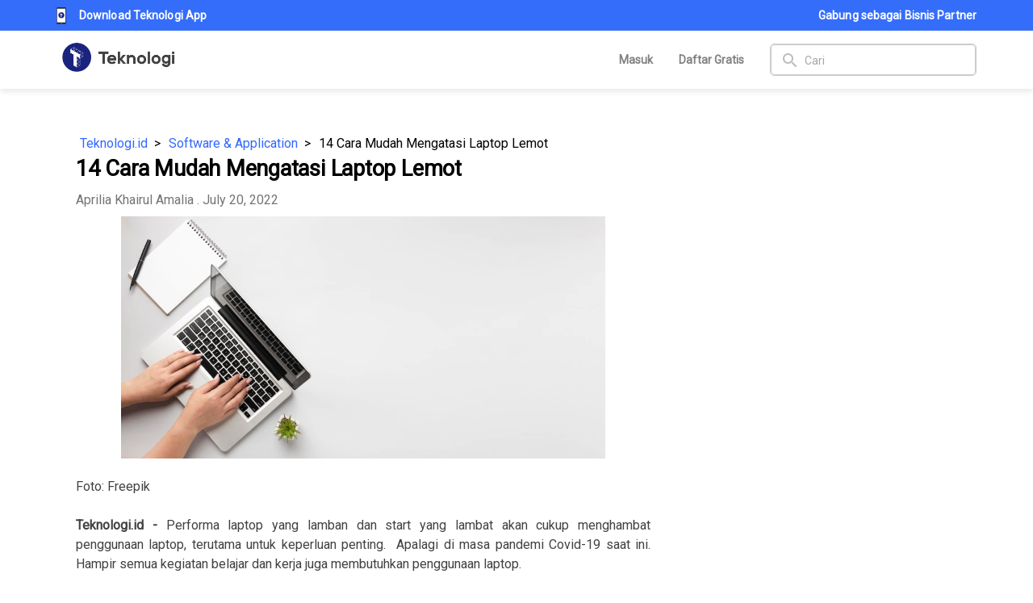

--- FILE ---
content_type: text/html; charset=utf-8
request_url: https://teknologi.id/aplikasi/14-cara-mudah-mengatasi-laptop-lemot
body_size: 61939
content:
<!DOCTYPE html><html lang=en-us dir=ltr ><head><base href=/ ><title>14 Cara Mudah Mengatasi Laptop Lemot - Teknologi</title><meta name="language" content="id" data-qmeta="language"><meta name="keywords" content="Teknologi, Laptop, Tips dan Trik, Laptop lambat, Laptop lemot" data-qmeta="keywords"><meta name="description" content="Seringkali kita kesal dengan menurunnya kinerja laptop sehingga menjadi sangat lambat, berikut kami berikan berbagai cara untuk mengatasi laptop yang lambat" data-qmeta="description"><meta property="og:type" content="article" data-qmeta="propertyType"><meta property="og:title" content="14 Cara Mudah Mengatasi Laptop Lemot" data-qmeta="propertyTitle"><meta property="og:description" content="Seringkali kita kesal dengan menurunnya kinerja laptop sehingga menjadi sangat lambat, berikut kami berikan berbagai cara untuk mengatasi laptop yang lambat" data-qmeta="propertyDescription"><meta property="og:url" content="https://teknologi.id/aplikasi/14-cara-mudah-mengatasi-laptop-lemot" data-qmeta="propertyUrl"><meta property="article:publisher" content="https://www.facebook.com/Teknologi.ID/" data-qmeta="propertyPublisher"><meta property="og:image" content="https://berita.teknologi.id/uploads/article/1658355254_image.png" data-qmeta="propertyImage"><meta property="og:image:secure_url" content="https://berita.teknologi.id/uploads/article/1658355254_image.png" data-qmeta="propertyImageSecure"><meta property="og:image:width" content="1000" data-qmeta="propertyImageWidth"><meta property="og:image:height" content="563" data-qmeta="propertyImageHeight"><meta name="twitter:card" content="summary_large_image" data-qmeta="twitterCard"><meta name="twitter:decription" content="Seringkali kita kesal dengan menurunnya kinerja laptop sehingga menjadi sangat lambat, berikut kami berikan berbagai cara untuk mengatasi laptop yang lambat" data-qmeta="twitterDescription"><meta name="twitter:title" content="14 Cara Mudah Mengatasi Laptop Lemot" data-qmeta="twitterTitle"><meta name="twitter:site" content="@txtdaritekdi" data-qmeta="twitterSite"><meta name="twitter:image" content="https://berita.teknologi.id/uploads/article/1658355254_image.png" data-qmeta="twitterImage"><meta name="googlebot" content="index, follow" data-qmeta="googleBot"><meta name="googlebot-news" content="index, follow" data-qmeta="googleBotNews"><meta property="article:published_time" content="2022-07-20T15:19:20+00:00" data-qmeta="propertyPublishedTime"><meta property="article:modified_time" content="2022-08-03T20:51:38+00:00" data-qmeta="propertyModifiedTime"><meta property="og:updated_time" content="August 03, 2022" data-qmeta="propertyUpdatedTime"><meta name="twitter:creator" content="@txtdaritekdi" data-qmeta="twitterCreator"><meta property="article:tag" content="Tips dan Trik" data-qmeta="propertyTag0"><meta property="article:tag" content="Tips" data-qmeta="propertyTag1"><meta property="article:tag" content="Tips Teknologi" data-qmeta="propertyTag2"><meta property="article:tag" content="Tips Tekno" data-qmeta="propertyTag3"><meta property="article:tag" content="tips teknologi" data-qmeta="propertyTag4"><meta property="article:tag" content="tipsandtrick" data-qmeta="propertyTag5"><meta property="article:tag" content="tips" data-qmeta="propertyTag6"><meta property="article:tag" content="laptop" data-qmeta="propertyTag7"><meta property="article:tag" content="Laptop" data-qmeta="propertyTag8"><meta property="article:section" content="Tips and Trick" data-qmeta="propertySection0"><meta property="article:section" content="Gadget" data-qmeta="propertySection1"><meta property="article:section" content="Software & Application" data-qmeta="propertySection2"><link rel="amphtml" href="https://teknologi.id/amp/aplikasi/14-cara-mudah-mengatasi-laptop-lemot" data-qmeta="canonical"><link rel="canonical" href="https://teknologi.id/aplikasi/14-cara-mudah-mengatasi-laptop-lemot" data-qmeta="relcanonical"><link rel="stylesheet" href="/statics/css/news-detail.css" data-qmeta="css"><script type="application/ld+json" data-qmeta="0">{"@context":"https://schema.org","@type":"NewsArticle","mainEntityOfPage":{"@type":"WebPage","@id":"https://teknologi.id/aplikasi/14-cara-mudah-mengatasi-laptop-lemot"},"headline":"14 Cara Mudah Mengatasi Laptop Lemot","image":{"@type":"ImageObject","url":"https://berita.teknologi.id/uploads/article/1658355254_image.png"},"datePublished":"2022-07-20T15:19:20+00:00","dateModified":"2022-08-03T20:51:38+00:00","author":{"@type":"Person","name":"Aprilia Khairul Amalia","url":"https://teknologi.id/author/Aprilia Khairul Amalia"},"publisher":{"@type":"Organization","name":"teknologi.id","logo":{"@type":"ImageObject","url":"https://teknologi.id/statics/teknologiid-logo-full.png"}},"description":"Saat laptop Anda mulai melambat, jangan terburu-buru untuk menggantinya dengan laptop baru. Karena masih ada beberapa cara mengatasi laptop lemot yang bisa membantu. Penyebab lapto..."}</script><script type="application/ld+json" data-qmeta="1">{"@context":"https://schema.org","@type":"BreadcrumbList","itemListElement":[{"@type":"ListItem","position":1,"name":"Teknologi.id","item":"https://teknologi.id"},{"@type":"ListItem","position":2,"name":"Software & Application","item":"https://teknologi.id/category/aplikasi"},{"@type":"ListItem","position":3,"name":"14 Cara Mudah Mengatasi Laptop Lemot","item":"https://teknologi.id/aplikasi/14-cara-mudah-mengatasi-laptop-lemot"}]}</script> <script async src="https://www.googletagmanager.com/gtag/js?id=UA-102590551-1"></script><script>window.dataLayer = window.dataLayer || [];
      function gtag(){dataLayer.push(arguments);}
      gtag('js', new Date());

      gtag('config', 'UA-102590551-1');</script><meta charset=utf-8><meta name=format-detection content="telephone=no"><meta name=msapplication-tap-highlight content=no><meta name=viewport content="initial-scale=1,maximum-scale=3,minimum-scale=1,width=device-width"><meta property=og:locale content=id_ID><meta property=og:site_name content=Teknologi.id><script async src=https://www.google-analytics.com/plugins/ua/ec.js></script><script async src="https://www.google-analytics.com/gtm/js?id=GTM-T9Q3S3H&amp;t=gtm1&amp;cid=1049001599.1535165408"></script><link rel=icon href="https://teknologi.id/statics/teknologiid-logo.png?v=2" type=image/x-icon><link rel=icon type=image/png sizes=48x48 href="https://teknologi.id/statics/icons/favicon-48x48.png?v=2"><link rel=icon type=image/png sizes=32x32 href="https://teknologi.id/statics/icons/favicon-32x32.png?v=2"><link rel=icon type=image/png sizes=16x16 href="https://teknologi.id/statics/icons/favicon-16x16.png?v=2"><link rel=preload href="/statics/css/app.css?v=1.0.5" as=style onload="this.onload=null;this.rel='stylesheet'"><link rel=preload href="/statics/css/header.css?v=1.0.4" as=style onload="this.onload=null;this.rel='stylesheet'"><link rel=preload href="/statics/css/app-responsive.css?v=1.0.6" as=style onload="this.onload=null;this.rel='stylesheet'"><link rel=preload href="/statics/css/text.css?v=1.0.3" as=style onload="this.onload=null;this.rel='stylesheet'"><style data-vue-ssr-id="3dde08b7:0 54a11d88:0 bc46df7a:0 01eb35e0:0 69ef8b1d:0 22d36c16:0 468bafc9:0 c1f441b6:0 5fc88a0e:0 0138ee7d:0 851bc8ac:0 03ebb173:0 5e570018:0 cb5cfb32:0 6896c5b4:0 4d3dfa45:0">@font-face{font-family:Material Icons;font-style:normal;font-weight:400;font-display:block;src:url(/fonts/flUhRq6tzZclQEJ-Vdg-IuiaDsNcIhQ8tQ.c5371cfb.woff2) format("woff2"),url(/fonts/flUhRq6tzZclQEJ-Vdg-IuiaDsNa.4d73cb90.woff) format("woff")}.material-icons{font-family:Material Icons;font-weight:400;font-style:normal;display:inline-block;line-height:1;text-transform:none;letter-spacing:normal;word-wrap:normal;white-space:nowrap;direction:ltr;-webkit-font-smoothing:antialiased;text-rendering:optimizeLegibility;-moz-osx-font-smoothing:grayscale;-webkit-font-feature-settings:"liga";font-feature-settings:"liga"}
*,:after,:before{box-sizing:inherit;-webkit-tap-highlight-color:transparent;-moz-tap-highlight-color:transparent}#q-app,body,html{width:100%;direction:ltr}body.platform-ios.within-iframe,body.platform-ios.within-iframe #q-app{width:100px;min-width:100%}body,html{margin:0;box-sizing:border-box}article,aside,details,figcaption,figure,footer,header,main,menu,nav,section,summary{display:block}abbr[title]{border-bottom:none;text-decoration:underline;-webkit-text-decoration:underline dotted;text-decoration:underline dotted}img{border-style:none}svg:not(:root){overflow:hidden}code,kbd,pre,samp{font-family:monospace,monospace;font-size:1em}hr{box-sizing:content-box;height:0;overflow:visible}button,input,optgroup,select,textarea{font:inherit;font-family:inherit;margin:0}optgroup{font-weight:700}button,input,select{overflow:visible;text-transform:none}button::-moz-focus-inner,input::-moz-focus-inner{border:0;padding:0}button:-moz-focusring,input:-moz-focusring{outline:1px dotted ButtonText}fieldset{padding:0.35em 0.75em 0.625em}legend{box-sizing:border-box;color:inherit;display:table;max-width:100%;padding:0;white-space:normal}progress{vertical-align:baseline}textarea{overflow:auto}input[type=search]{-webkit-appearance:textfield}input[type=search]::-webkit-search-cancel-button,input[type=search]::-webkit-search-decoration{-webkit-appearance:none}.q-icon{line-height:1;width:1em;height:1em;letter-spacing:normal;text-transform:none;white-space:nowrap;word-wrap:normal;direction:ltr;text-align:center;position:relative;box-sizing:content-box;fill:currentColor}.q-icon:after,.q-icon:before{width:100%;height:100%;display:flex!important;align-items:center;justify-content:center}.q-icon>svg{width:100%;height:100%}.material-icons,.material-icons-outlined,.material-icons-round,.material-icons-sharp,.q-icon{-webkit-user-select:none;-ms-user-select:none;user-select:none;cursor:inherit;font-size:inherit;display:inline-flex;align-items:center;justify-content:center;vertical-align:middle}.q-panel,.q-panel>div{height:100%;width:100%}.q-panel-parent{overflow:hidden;position:relative}.q-loading-bar{position:fixed;z-index:9998;transition:transform 0.5s cubic-bezier(0,0,0.2,1),opacity 0.5s;background:#f44336}.q-loading-bar--top{left:0;right:0;top:0;width:100%}.q-loading-bar--bottom{left:0;right:0;bottom:0;width:100%}.q-loading-bar--right{top:0;bottom:0;right:0;height:100%}.q-loading-bar--left{top:0;bottom:0;left:0;height:100%}.q-avatar{position:relative;vertical-align:middle;display:inline-block;border-radius:50%;font-size:48px;height:1em;width:1em}.q-avatar__content{font-size:0.5em;line-height:0.5em}.q-avatar__content,.q-avatar img:not(.q-icon){border-radius:inherit;height:inherit;width:inherit}.q-avatar--square{border-radius:0}.q-badge{background-color:#356dfb;background-color:var(--q-color-primary);color:#fff;padding:2px 6px;border-radius:4px;font-size:12px;line-height:12px;font-weight:400;vertical-align:baseline}.q-badge--single-line{white-space:nowrap}.q-badge--multi-line{word-break:break-all;word-wrap:break-word}.q-badge--floating{position:absolute;top:-4px;right:-3px;cursor:inherit}.q-badge--transparent{opacity:0.8}.q-badge--outline{background-color:transparent;border:1px solid currentColor}.q-banner{min-height:54px;padding:8px 16px;background:#fff}.q-banner--top-padding{padding-top:14px}.q-banner__avatar{min-width:1px!important}.q-banner__avatar>.q-avatar{font-size:46px}.q-banner__avatar>.q-icon{font-size:40px}.q-banner__actions.col-auto,.q-banner__avatar:not(:empty)+.q-banner__content{padding-left:16px}.q-banner__actions.col-all .q-btn-item{margin:4px 0 0 4px}.q-banner--dense{min-height:32px;padding:8px}.q-banner--dense.q-banner--top-padding{padding-top:12px}.q-banner--dense .q-banner__avatar>.q-avatar,.q-banner--dense .q-banner__avatar>.q-icon{font-size:28px}.q-banner--dense .q-banner__actions.col-auto,.q-banner--dense .q-banner__avatar:not(:empty)+.q-banner__content{padding-left:8px}.q-bar{background:rgba(0,0,0,0.2)}.q-bar>.q-icon{margin-left:2px}.q-bar>div,.q-bar>div+.q-icon{margin-left:8px}.q-bar>.q-btn{margin-left:2px}.q-bar>.q-btn:first-child,.q-bar>.q-icon:first-child,.q-bar>div:first-child{margin-left:0}.q-bar--standard{padding:0 12px;height:32px;font-size:18px}.q-bar--standard>div{font-size:16px}.q-bar--standard .q-btn{font-size:11px}.q-bar--dense{padding:0 8px;height:24px;font-size:14px}.q-bar--dense .q-btn{font-size:8px}.q-bar--dark{background:hsla(0,0%,100%,0.15)}.q-breadcrumbs__el{color:inherit}.q-breadcrumbs__el-icon{font-size:125%}.q-breadcrumbs__el-icon--with-label{margin-right:8px}.q-breadcrumbs--last a{pointer-events:none}[dir=rtl] .q-breadcrumbs__separator .q-icon{transform:scaleX(-1)}.q-btn{display:inline-flex;flex-direction:column;align-items:stretch;position:relative;outline:0;border:0;vertical-align:middle;padding:0;font-size:14px;line-height:1.715em;text-decoration:none;color:inherit;background:transparent;font-weight:500;text-transform:uppercase;text-align:center;width:auto;height:auto}.q-btn .q-icon,.q-btn .q-spinner{font-size:1.715em}.q-btn.disabled{opacity:0.7!important}.q-btn__wrapper{padding:4px 16px;min-height:2.572em;border-radius:inherit;width:100%;height:100%}.q-btn__wrapper:before{content:"";display:block;position:absolute;left:0;right:0;top:0;bottom:0;border-radius:inherit;box-shadow:0 1px 5px rgba(0,0,0,0.2),0 2px 2px rgba(0,0,0,0.14),0 3px 1px -2px rgba(0,0,0,0.12)}.q-btn--actionable{cursor:pointer}.q-btn--actionable.q-btn--standard .q-btn__wrapper:before{transition:box-shadow 0.3s cubic-bezier(0.25,0.8,0.5,1)}.q-btn--actionable.q-btn--standard.q-btn--active .q-btn__wrapper:before,.q-btn--actionable.q-btn--standard:active .q-btn__wrapper:before{box-shadow:0 3px 5px -1px rgba(0,0,0,0.2),0 5px 8px rgba(0,0,0,0.14),0 1px 14px rgba(0,0,0,0.12)}.q-btn--no-uppercase{text-transform:none}.q-btn--rectangle{border-radius:3px}.q-btn--outline{background:transparent!important}.q-btn--outline .q-btn__wrapper:before{border:1px solid currentColor}.q-btn--push{border-radius:7px}.q-btn--push .q-btn__wrapper:before{border-bottom:3px solid rgba(0,0,0,0.15)}.q-btn--push.q-btn--actionable{transition:transform 0.3s cubic-bezier(0.25,0.8,0.5,1)}.q-btn--push.q-btn--actionable .q-btn__wrapper:before{transition:top 0.3s cubic-bezier(0.25,0.8,0.5,1),bottom 0.3s cubic-bezier(0.25,0.8,0.5,1),border-bottom-width 0.3s cubic-bezier(0.25,0.8,0.5,1)}.q-btn--push.q-btn--actionable.q-btn--active,.q-btn--push.q-btn--actionable:active{transform:translateY(2px)}.q-btn--push.q-btn--actionable.q-btn--active .q-btn__wrapper:before,.q-btn--push.q-btn--actionable:active .q-btn__wrapper:before{border-bottom-width:0}.q-btn--rounded{border-radius:28px}.q-btn--round{border-radius:50%}.q-btn--round .q-btn__wrapper{padding:0;min-width:3em;min-height:3em}.q-btn--flat .q-btn__wrapper:before,.q-btn--outline .q-btn__wrapper:before,.q-btn--unelevated .q-btn__wrapper:before{box-shadow:none}.q-btn--dense .q-btn__wrapper{padding:0.285em;min-height:2em}.q-btn--dense.q-btn--round .q-btn__wrapper{padding:0;min-height:2.4em;min-width:2.4em}.q-btn--dense .on-left{margin-right:6px}.q-btn--dense .on-right{margin-left:6px}.q-btn--fab-mini .q-icon,.q-btn--fab .q-icon{font-size:24px}.q-btn--fab .q-icon{margin:auto}.q-btn--fab .q-btn__wrapper{padding:16px;min-height:56px;min-width:56px}.q-btn--fab-mini .q-btn__wrapper{padding:8px;min-height:40px;min-width:40px}.q-btn__content{transition:opacity 0.3s;z-index:0}.q-btn__content--hidden{opacity:0;pointer-events:none}.q-btn__progress{border-radius:inherit;z-index:0}.q-btn__progress-indicator{z-index:-1;transform:translateX(-100%);background:hsla(0,0%,100%,0.25)}.q-btn__progress--dark .q-btn__progress-indicator{background:rgba(0,0,0,0.2)}.q-btn--flat .q-btn__progress-indicator,.q-btn--outline .q-btn__progress-indicator{opacity:0.2;background:currentColor}.q-btn-dropdown--split .q-btn-dropdown__arrow-container{border-left:1px solid hsla(0,0%,100%,0.3)}.q-btn-dropdown--split .q-btn-dropdown__arrow-container .q-btn__wrapper{padding:0 4px}.q-btn-dropdown--simple .q-btn-dropdown__arrow{margin-left:8px}.q-btn-dropdown__arrow{transition:transform 0.28s}.q-btn-dropdown--current{flex-grow:1}.q-btn-group{border-radius:3px;box-shadow:0 1px 5px rgba(0,0,0,0.2),0 2px 2px rgba(0,0,0,0.14),0 3px 1px -2px rgba(0,0,0,0.12);vertical-align:middle}.q-btn-group>.q-btn-item{border-radius:inherit;align-self:stretch}.q-btn-group>.q-btn-item .q-btn__wrapper:before{box-shadow:none}.q-btn-group>.q-btn-item .q-badge--floating{right:0}.q-btn-group>.q-btn-group{box-shadow:none}.q-btn-group>.q-btn-group:first-child>.q-btn:first-child{border-top-left-radius:inherit;border-bottom-left-radius:inherit}.q-btn-group>.q-btn-group:last-child>.q-btn:last-child{border-top-right-radius:inherit;border-bottom-right-radius:inherit}.q-btn-group>.q-btn-group:not(:first-child)>.q-btn:first-child .q-btn__wrapper:before{border-left:0}.q-btn-group>.q-btn-group:not(:last-child)>.q-btn:last-child .q-btn__wrapper:before{border-right:0}.q-btn-group>.q-btn-item:not(:last-child){border-top-right-radius:0;border-bottom-right-radius:0}.q-btn-group>.q-btn-item:not(:first-child){border-top-left-radius:0;border-bottom-left-radius:0}.q-btn-group>.q-btn-item.q-btn--standard .q-btn__wrapper:before{z-index:-1}.q-btn-group--push{border-radius:7px}.q-btn-group--push>.q-btn--push.q-btn--actionable{transform:none}.q-btn-group--push>.q-btn--push.q-btn--actionable .q-btn__wrapper{transition:margin-top 0.3s cubic-bezier(0.25,0.8,0.5,1),margin-bottom 0.3s cubic-bezier(0.25,0.8,0.5,1),box-shadow 0.3s cubic-bezier(0.25,0.8,0.5,1)}.q-btn-group--push>.q-btn--push.q-btn--actionable.q-btn--active .q-btn__wrapper,.q-btn-group--push>.q-btn--push.q-btn--actionable:active .q-btn__wrapper{margin-top:2px;margin-bottom:-2px}.q-btn-group--rounded{border-radius:28px}.q-btn-group--flat,.q-btn-group--outline,.q-btn-group--unelevated{box-shadow:none}.q-btn-group--outline>.q-separator{display:none}.q-btn-group--outline>.q-btn-item+.q-btn-item .q-btn__wrapper:before{border-left:0}.q-btn-group--outline>.q-btn-item:not(:last-child) .q-btn__wrapper:before{border-right:0}.q-btn-group--stretch{align-self:stretch;border-radius:0}.q-btn-group--glossy>.q-btn-item{background-image:linear-gradient(180deg,hsla(0,0%,100%,0.3),hsla(0,0%,100%,0) 50%,rgba(0,0,0,0.12) 51%,rgba(0,0,0,0.04))!important}.q-btn-group--spread>.q-btn-group{display:flex!important}.q-btn-group--spread>.q-btn-group>.q-btn-item:not(.q-btn-dropdown__arrow-container),.q-btn-group--spread>.q-btn-item{width:auto;min-width:0;max-width:100%;flex:10000 1 0%}.q-btn-toggle,.q-card{position:relative}.q-card{box-shadow:0 1px 5px rgba(0,0,0,0.2),0 2px 2px rgba(0,0,0,0.14),0 3px 1px -2px rgba(0,0,0,0.12);border-radius:4px;vertical-align:top;background:#fff}.q-card>div:first-child,.q-card>img:first-child{border-top:0;border-top-left-radius:inherit;border-top-right-radius:inherit}.q-card>div:last-child,.q-card>img:last-child{border-bottom:0;border-bottom-left-radius:inherit;border-bottom-right-radius:inherit}.q-card>div:not(:first-child),.q-card>img:not(:first-child){border-top-left-radius:0;border-top-right-radius:0}.q-card>div:not(:last-child),.q-card>img:not(:last-child){border-bottom-left-radius:0;border-bottom-right-radius:0}.q-card>div{border-left:0;border-right:0;box-shadow:none}.q-card--bordered{border:1px solid rgba(0,0,0,0.12)}.q-card--dark{border-color:hsla(0,0%,100%,0.28)}.q-card__section{position:relative}.q-card__section--vert{padding:16px}.q-card__section--horiz>div:first-child,.q-card__section--horiz>img:first-child{border-top-left-radius:inherit;border-bottom-left-radius:inherit}.q-card__section--horiz>div:last-child,.q-card__section--horiz>img:last-child{border-top-right-radius:inherit;border-bottom-right-radius:inherit}.q-card__section--horiz>div:not(:first-child),.q-card__section--horiz>img:not(:first-child){border-top-left-radius:0;border-bottom-left-radius:0}.q-card__section--horiz>div:not(:last-child),.q-card__section--horiz>img:not(:last-child){border-top-right-radius:0;border-bottom-right-radius:0}.q-card__section--horiz>div{border-top:0;border-bottom:0;box-shadow:none}.q-card__actions{padding:8px;align-items:center}.q-card__actions .q-btn__wrapper{padding:0 8px}.q-card__actions--horiz>.q-btn-group+.q-btn-item,.q-card__actions--horiz>.q-btn-item+.q-btn-group,.q-card__actions--horiz>.q-btn-item+.q-btn-item{margin-left:8px}.q-card__actions--vert>.q-btn-item.q-btn--round{align-self:center}.q-card__actions--vert>.q-btn-group+.q-btn-item,.q-card__actions--vert>.q-btn-item+.q-btn-group,.q-card__actions--vert>.q-btn-item+.q-btn-item{margin-top:4px}.q-card__actions--vert>.q-btn-group>.q-btn-item{flex-grow:1}.q-card>img{display:block;width:100%;max-width:100%;border:0}.q-carousel{background-color:#fff;height:400px}.q-carousel__slide{min-height:100%;background-size:cover;background-position:50%}.q-carousel .q-carousel--padding,.q-carousel__slide{padding:16px}.q-carousel__slides-container{height:100%}.q-carousel__control{color:#fff}.q-carousel__arrow{pointer-events:none}.q-carousel__arrow .q-icon{font-size:28px}.q-carousel__arrow .q-btn{pointer-events:all}.q-carousel__next-arrow--horizontal,.q-carousel__prev-arrow--horizontal{top:16px;bottom:16px}.q-carousel__prev-arrow--horizontal{left:16px}.q-carousel__next-arrow--horizontal{right:16px}.q-carousel__next-arrow--vertical,.q-carousel__prev-arrow--vertical{left:16px;right:16px}.q-carousel__prev-arrow--vertical{top:16px}.q-carousel__next-arrow--vertical{bottom:16px}.q-carousel__navigation--bottom,.q-carousel__navigation--top{left:16px;right:16px;overflow-x:auto;overflow-y:hidden}.q-carousel__navigation--top{top:16px}.q-carousel__navigation--bottom{bottom:16px}.q-carousel__navigation--left,.q-carousel__navigation--right{top:16px;bottom:16px;overflow-x:hidden;overflow-y:auto}.q-carousel__navigation--left>.q-carousel__navigation-inner,.q-carousel__navigation--right>.q-carousel__navigation-inner{flex-direction:column}.q-carousel__navigation--left{left:16px}.q-carousel__navigation--right{right:16px}.q-carousel__navigation-inner{flex:1 1 auto}.q-carousel__navigation .q-btn{margin:6px 4px}.q-carousel__navigation .q-btn .q-btn__wrapper{padding:5px}.q-carousel__navigation-icon--inactive{opacity:0.7}.q-carousel .q-carousel__thumbnail{margin:2px;height:50px;width:auto;display:inline-block;cursor:pointer;border:1px solid transparent;border-radius:4px;vertical-align:middle;opacity:0.7;transition:opacity 0.3s}.q-carousel .q-carousel__thumbnail--active,.q-carousel .q-carousel__thumbnail:hover{opacity:1}.q-carousel .q-carousel__thumbnail--active{border-color:currentColor;cursor:default}.q-carousel--arrows-vertical .q-carousel--padding,.q-carousel--arrows-vertical.q-carousel--with-padding .q-carousel__slide,.q-carousel--navigation-top .q-carousel--padding,.q-carousel--navigation-top.q-carousel--with-padding .q-carousel__slide{padding-top:60px}.q-carousel--arrows-vertical .q-carousel--padding,.q-carousel--arrows-vertical.q-carousel--with-padding .q-carousel__slide,.q-carousel--navigation-bottom .q-carousel--padding,.q-carousel--navigation-bottom.q-carousel--with-padding .q-carousel__slide{padding-bottom:60px}.q-carousel--arrows-horizontal .q-carousel--padding,.q-carousel--arrows-horizontal.q-carousel--with-padding .q-carousel__slide,.q-carousel--navigation-left .q-carousel--padding,.q-carousel--navigation-left.q-carousel--with-padding .q-carousel__slide{padding-left:60px}.q-carousel--arrows-horizontal .q-carousel--padding,.q-carousel--arrows-horizontal.q-carousel--with-padding .q-carousel__slide,.q-carousel--navigation-right .q-carousel--padding,.q-carousel--navigation-right.q-carousel--with-padding .q-carousel__slide{padding-right:60px}.q-carousel.fullscreen{height:100%}.q-message-label,.q-message-name,.q-message-stamp{font-size:small}.q-message-label{margin:24px 0}.q-message-stamp{color:inherit;margin-top:4px;opacity:0.6;display:none}.q-message-avatar{border-radius:50%;width:48px;height:48px;min-width:48px}.q-message{margin-bottom:8px}.q-message:first-child .q-message-label{margin-top:0}.q-message-avatar--received{margin-right:8px}.q-message-text--received{color:#81c784;border-radius:4px 4px 4px 0}.q-message-text--received:last-child:before{right:100%;border-right:0 solid transparent;border-left:8px solid transparent;border-bottom:8px solid currentColor}.q-message-text-content--received{color:#000}.q-message-name--sent{text-align:right}.q-message-avatar--sent{margin-left:8px}.q-message-container--sent{flex-direction:row-reverse}.q-message-text--sent{color:#e0e0e0;border-radius:4px 4px 0 4px}.q-message-text--sent:last-child:before{left:100%;border-left:0 solid transparent;border-right:8px solid transparent;border-bottom:8px solid currentColor}.q-message-text-content--sent{color:#000}.q-message-text{background:currentColor;padding:8px;line-height:1.2;word-break:break-word;position:relative}.q-message-text+.q-message-text{margin-top:3px}.q-message-text:last-child{min-height:48px}.q-message-text:last-child .q-message-stamp{display:block}.q-message-text:last-child:before{content:"";position:absolute;bottom:0;width:0;height:0}.q-checkbox{vertical-align:middle}.q-checkbox__bg{top:25%;left:25%;width:50%;height:50%;border:2px solid currentColor;border-radius:2px;transition:background 0.22s cubic-bezier(0,0,0.2,1) 0ms}.q-checkbox__native{width:1px;height:1px}.q-checkbox__svg{color:#fff}.q-checkbox__truthy{stroke:currentColor;stroke-width:3.12px;stroke-dashoffset:29.78334;stroke-dasharray:29.78334}.q-checkbox__indet{fill:currentColor;transform-origin:50% 50%;transform:rotate(-280deg) scale(0)}.q-checkbox__inner{font-size:40px;width:1em;min-width:1em;height:1em;outline:0;border-radius:50%;color:rgba(0,0,0,0.54)}.q-checkbox__inner--indet,.q-checkbox__inner--truthy{color:#356dfb;color:var(--q-color-primary)}.q-checkbox__inner--indet .q-checkbox__bg,.q-checkbox__inner--truthy .q-checkbox__bg{background:currentColor}.q-checkbox__inner--truthy path{stroke-dashoffset:0;transition:stroke-dashoffset 0.18s cubic-bezier(0.4,0,0.6,1) 0ms}.q-checkbox__inner--indet .q-checkbox__indet{transform:rotate(0) scale(1);transition:transform 0.22s cubic-bezier(0,0,0.2,1) 0ms}.q-checkbox.disabled{opacity:0.75!important}.q-checkbox--dark .q-checkbox__inner{color:hsla(0,0%,100%,0.7)}.q-checkbox--dark .q-checkbox__inner:before{opacity:0.32!important}.q-checkbox--dark .q-checkbox__inner--indet,.q-checkbox--dark .q-checkbox__inner--truthy{color:#356dfb;color:var(--q-color-primary)}.q-checkbox--dense .q-checkbox__inner{width:0.5em;min-width:0.5em;height:0.5em}.q-checkbox--dense .q-checkbox__bg{left:5%;top:5%;width:90%;height:90%}.q-checkbox--dense .q-checkbox__label{padding-left:0.5em}.q-checkbox--dense.reverse .q-checkbox__label{padding-left:0;padding-right:0.5em}body.desktop .q-checkbox:not(.disabled) .q-checkbox__inner:before{content:"";position:absolute;top:0;right:0;bottom:0;left:0;border-radius:50%;background:currentColor;opacity:0.12;transform:scale3d(0,0,1);transition:transform 0.22s cubic-bezier(0,0,0.2,1)}body.desktop .q-checkbox:not(.disabled):focus .q-checkbox__inner:before,body.desktop .q-checkbox:not(.disabled):hover .q-checkbox__inner:before{transform:scale3d(1,1,1)}body.desktop .q-checkbox--dense:not(.disabled):focus .q-checkbox__inner:before,body.desktop .q-checkbox--dense:not(.disabled):hover .q-checkbox__inner:before{transform:scale3d(1.4,1.4,1)}.q-chip{vertical-align:middle;border-radius:16px;outline:0;position:relative;height:2em;max-width:100%;margin:4px;background:#e0e0e0;color:rgba(0,0,0,0.87);font-size:14px;padding:0.5em 0.9em}.q-chip--colored .q-chip__icon,.q-chip--dark .q-chip__icon{color:inherit}.q-chip--outline{background:transparent!important;border:1px solid currentColor}.q-chip .q-avatar{font-size:2em;margin-left:-0.45em;margin-right:0.2em;border-radius:16px}.q-chip--selected .q-avatar{display:none}.q-chip__icon{color:rgba(0,0,0,0.54);font-size:1.5em;margin:-0.2em}.q-chip__icon--left{margin-right:0.2em}.q-chip__icon--right{margin-left:0.2em}.q-chip__icon--remove{margin-left:0.1em;margin-right:-0.5em;opacity:0.6;outline:0}.q-chip__icon--remove:focus,.q-chip__icon--remove:hover{opacity:1}.q-chip__content{white-space:nowrap}.q-chip--dense{border-radius:12px;padding:0 0.4em;height:1.5em}.q-chip--dense .q-avatar{font-size:1.5em;margin-left:-0.27em;margin-right:0.1em;border-radius:12px}.q-chip--dense .q-chip__icon{font-size:1.25em}.q-chip--dense .q-chip__icon--left{margin-right:0.195em}.q-chip--dense .q-chip__icon--remove{margin-right:-0.25em}.q-chip--square{border-radius:4px}.q-chip--square .q-avatar{border-radius:3px 0 0 3px}body.desktop .q-chip--clickable:focus{box-shadow:0 1px 3px rgba(0,0,0,0.2),0 1px 1px rgba(0,0,0,0.14),0 2px 1px -1px rgba(0,0,0,0.12)}.q-circular-progress{display:inline-block;position:relative;vertical-align:middle;width:1em;height:1em;line-height:1}.q-circular-progress.q-focusable{border-radius:50%}.q-circular-progress__svg{width:100%;height:100%}.q-circular-progress__text{font-size:0.25em}.q-circular-progress--indeterminate .q-circular-progress__svg{transform-origin:50% 50%;animation:q-spin 2s linear infinite}.q-circular-progress--indeterminate .q-circular-progress__circle{stroke-dasharray:1 400;stroke-dashoffset:0;animation:q-circular-progress-circle 1.5s ease-in-out infinite}.q-color-picker{overflow:hidden;background:#fff;max-width:350px;vertical-align:top;min-width:180px;border-radius:4px;box-shadow:0 1px 5px rgba(0,0,0,0.2),0 2px 2px rgba(0,0,0,0.14),0 3px 1px -2px rgba(0,0,0,0.12)}.q-color-picker .q-tab{padding:0!important}.q-color-picker--bordered{border:1px solid rgba(0,0,0,0.12)}.q-color-picker__header{height:68px}.q-color-picker__header input{line-height:24px;border:0}.q-color-picker__header .q-tab{min-height:32px!important;height:32px!important}.q-color-picker__header .q-tab--inactive{background:linear-gradient(0deg,rgba(0,0,0,0.3) 0%,rgba(0,0,0,0.15) 25%,rgba(0,0,0,0.1))}.q-color-picker__error-icon{bottom:2px;right:2px;font-size:24px;opacity:0;transition:opacity 0.3s ease-in}.q-color-picker__header-content{position:relative;background:#fff}.q-color-picker__header-content--light{color:#000}.q-color-picker__header-content--dark{color:#fff}.q-color-picker__header-content--dark .q-tab--inactive:before{content:"";position:absolute;top:0;right:0;bottom:0;left:0;background:hsla(0,0%,100%,0.2)}.q-color-picker__header-banner{height:36px}.q-color-picker__header-bg{background:#fff;background-image:url("[data-uri]")!important}.q-color-picker__footer{height:36px}.q-color-picker__footer .q-tab{min-height:36px!important;height:36px!important}.q-color-picker__footer .q-tab--inactive{background:linear-gradient(180deg,rgba(0,0,0,0.3) 0%,rgba(0,0,0,0.15) 25%,rgba(0,0,0,0.1))}.q-color-picker__spectrum{width:100%;height:100%}.q-color-picker__spectrum-tab{padding:0!important}.q-color-picker__spectrum-white{background:linear-gradient(90deg,#fff,hsla(0,0%,100%,0))}.q-color-picker__spectrum-black{background:linear-gradient(0deg,#000,transparent)}.q-color-picker__spectrum-circle{width:10px;height:10px;box-shadow:0 0 0 1.5px #fff,inset 0 0 1px 1px rgba(0,0,0,0.3),0 0 1px 2px rgba(0,0,0,0.4);border-radius:50%;transform:translate(-5px,-5px)}.q-color-picker__hue .q-slider__track-container{background:linear-gradient(90deg,red 0%,#ff0 17%,#0f0 33%,#0ff 50%,#00f 67%,#f0f 83%,red)!important;opacity:1}.q-color-picker__alpha .q-slider__track-container{color:#fff;opacity:1;height:8px;background-color:#fff!important;background-image:url("[data-uri]")!important}.q-color-picker__alpha .q-slider__track-container:after{content:"";position:absolute;top:0;right:0;bottom:0;left:0;background:linear-gradient(90deg,hsla(0,0%,100%,0),#757575)}.q-color-picker__sliders{padding:4px 16px 16px}.q-color-picker__sliders .q-slider__track-container{height:10px;margin-top:-5px}.q-color-picker__sliders .q-slider__track{display:none}.q-color-picker__sliders .q-slider__thumb path{stroke-width:2px;fill:transparent}.q-color-picker__sliders .q-slider--active path{stroke-width:3px}.q-color-picker__sliders .q-slider{height:16px;margin-top:8px;color:#424242}.q-color-picker__tune-tab .q-slider{margin-left:18px;margin-right:18px}.q-color-picker__tune-tab input{font-size:11px;border:1px solid #e0e0e0;border-radius:4px;width:3.5em}.q-color-picker__palette-tab{padding:0!important}.q-color-picker__palette-rows--editable .q-color-picker__cube{cursor:pointer}.q-color-picker__cube{padding-bottom:10%;width:10%!important}.q-color-picker input{color:inherit;background:transparent;outline:0;text-align:center}.q-color-picker .q-tabs{overflow:hidden}.q-color-picker .q-tab--active{box-shadow:0 0 14px 3px rgba(0,0,0,0.2)}.q-color-picker .q-tab--active .q-focus-helper,.q-color-picker .q-tab__indicator{display:none}.q-color-picker .q-tab-panels{background:inherit}.q-color-picker--dark .q-color-picker__tune-tab input{border:1px solid hsla(0,0%,100%,0.3)}.q-color-picker--dark .q-slider{color:#bdbdbd}.q-date{display:inline-flex;box-shadow:0 1px 5px rgba(0,0,0,0.2),0 2px 2px rgba(0,0,0,0.14),0 3px 1px -2px rgba(0,0,0,0.12);border-radius:4px;background:#fff;width:290px;min-width:290px;max-width:100%}.q-date--bordered{border:1px solid rgba(0,0,0,0.12)}.q-date__header{border-top-left-radius:inherit;color:#fff;background-color:#356dfb;background-color:var(--q-color-primary);padding:16px}.q-date__actions{padding:0 16px 16px}.q-date__content,.q-date__main{outline:0}.q-date__content .q-btn{font-weight:400}.q-date__header-link{opacity:0.64;outline:0;transition:opacity 0.3s ease-out}.q-date__header-link--active,.q-date__header-link:focus,.q-date__header-link:hover{opacity:1}.q-date__header-subtitle{font-size:14px;line-height:1.75;letter-spacing:0.00938em}.q-date__header-title-label{font-size:24px;line-height:1.2;letter-spacing:0.00735em}.q-date__view{height:100%;width:100%;min-height:290px;padding:16px}.q-date__navigation{height:12.5%}.q-date__navigation>div:first-child{width:8%;min-width:24px;justify-content:flex-end}.q-date__navigation>div:last-child{width:8%;min-width:24px;justify-content:flex-start}.q-date__calendar-weekdays{height:12.5%}.q-date__calendar-weekdays>div{opacity:0.38;font-size:12px}.q-date__calendar-item{display:inline-flex;align-items:center;justify-content:center;vertical-align:middle;width:14.285%!important;height:12.5%!important;position:relative;padding:1px}.q-date__calendar-item:after{content:"";position:absolute;pointer-events:none;top:1px;right:0;bottom:1px;left:0;border-style:dashed;border-color:transparent;border-width:1px}.q-date__calendar-item>div,.q-date__calendar-item button{width:30px;height:30px;border-radius:50%}.q-date__calendar-item>div{line-height:30px;text-align:center}.q-date__calendar-item--out{opacity:0.18}.q-date__calendar-item--fill{visibility:hidden}.q-date__range-from:before,.q-date__range-to:before,.q-date__range:before{content:"";background-color:currentColor;position:absolute;top:1px;bottom:1px;left:0;right:0;opacity:0.3}.q-date__range-from:nth-child(7n-6):before,.q-date__range-to:nth-child(7n-6):before,.q-date__range:nth-child(7n-6):before{border-top-left-radius:0;border-bottom-left-radius:0}.q-date__range-from:nth-child(7n):before,.q-date__range-to:nth-child(7n):before,.q-date__range:nth-child(7n):before{border-top-right-radius:0;border-bottom-right-radius:0}.q-date__range-from:before{left:50%}.q-date__range-to:before{right:50%}.q-date__edit-range:after{border-color:currentColor transparent}.q-date__edit-range:nth-child(7n-6):after{border-top-left-radius:0;border-bottom-left-radius:0}.q-date__edit-range:nth-child(7n):after{border-top-right-radius:0;border-bottom-right-radius:0}.q-date__edit-range-from-to:after,.q-date__edit-range-from:after{left:4px;border-left-color:currentColor;border-top-color:currentColor;border-bottom-color:currentColor;border-top-left-radius:28px;border-bottom-left-radius:28px}.q-date__edit-range-from-to:after,.q-date__edit-range-to:after{right:4px;border-right-color:currentColor;border-top-color:currentColor;border-bottom-color:currentColor;border-top-right-radius:28px;border-bottom-right-radius:28px}.q-date__calendar-days-container{height:75%;min-height:192px}.q-date__calendar-days>div{height:16.66%!important}.q-date__event{position:absolute;bottom:2px;left:50%;height:5px;width:8px;border-radius:5px;background-color:#fd6d47;background-color:var(--q-color-secondary);transform:translate3d(-50%,0,0)}.q-date__today{box-shadow:0 0 1px 0 currentColor}.q-date__years-content{padding:0 8px}.q-date__months-item,.q-date__years-item{flex:0 0 33.3333%}.q-date--readonly .q-date__content,.q-date--readonly .q-date__header,.q-date.disabled .q-date__content,.q-date.disabled .q-date__header{pointer-events:none}.q-date--readonly .q-date__navigation{display:none}.q-date--portrait{flex-direction:column}.q-date--portrait-standard .q-date__content{height:calc(100% - 86px)}.q-date--portrait-standard .q-date__header{border-top-right-radius:inherit;height:86px}.q-date--portrait-standard .q-date__header-title{align-items:center;height:30px}.q-date--portrait-minimal .q-date__content{height:100%}.q-date--landscape{flex-direction:row;align-items:stretch;min-width:420px}.q-date--landscape>div{display:flex;flex-direction:column}.q-date--landscape .q-date__content{height:100%}.q-date--landscape-standard{min-width:420px}.q-date--landscape-standard .q-date__header{border-bottom-left-radius:inherit;min-width:110px;width:110px}.q-date--landscape-standard .q-date__header-title{flex-direction:column}.q-date--landscape-standard .q-date__header-today{margin-top:12px;margin-left:-8px}.q-date--landscape-minimal{width:310px}.q-date--dark{border-color:hsla(0,0%,100%,0.28)}.q-dialog__title{font-size:1.25rem;font-weight:500;line-height:2rem;letter-spacing:0.0125em}.q-dialog__progress{font-size:4rem}.q-dialog__inner{outline:0}.q-dialog__inner>div{pointer-events:all;overflow:auto;-webkit-overflow-scrolling:touch;will-change:scroll-position;border-radius:4px;box-shadow:0 2px 4px -1px rgba(0,0,0,0.2),0 4px 5px rgba(0,0,0,0.14),0 1px 10px rgba(0,0,0,0.12)}.q-dialog__inner--square>div{border-radius:0!important}.q-dialog__inner>.q-card>.q-card__actions .q-btn--rectangle .q-btn__wrapper{min-width:64px}.q-dialog__inner--minimized{padding:24px}.q-dialog__inner--minimized>div{max-height:calc(100vh - 48px)}.q-dialog__inner--maximized>div{height:100%;width:100%;max-height:100vh;max-width:100vw;border-radius:0!important}.q-dialog__inner--bottom,.q-dialog__inner--top{padding-top:0!important;padding-bottom:0!important}.q-dialog__inner--left,.q-dialog__inner--right{padding-right:0!important;padding-left:0!important}.q-dialog__inner--left>div,.q-dialog__inner--top>div{border-top-left-radius:0}.q-dialog__inner--right>div,.q-dialog__inner--top>div{border-top-right-radius:0}.q-dialog__inner--bottom>div,.q-dialog__inner--left>div{border-bottom-left-radius:0}.q-dialog__inner--bottom>div,.q-dialog__inner--right>div{border-bottom-right-radius:0}.q-dialog__inner--fullwidth>div{width:100%!important;max-width:100%!important}.q-dialog__inner--fullheight>div{height:100%!important;max-height:100%!important}.q-dialog__backdrop{z-index:-1;pointer-events:all;background:rgba(0,0,0,0.4)}body.platform-android:not(.native-mobile) .q-dialog__inner--minimized>div,body.platform-ios .q-dialog__inner--minimized>div{max-height:calc(100vh - 108px)}body.q-ios-padding .q-dialog__inner{padding-top:20px!important;padding-top:env(safe-area-inset-top)!important;padding-bottom:env(safe-area-inset-bottom)!important}body.q-ios-padding .q-dialog__inner>div{max-height:calc(100vh - env(safe-area-inset-top) - env(safe-area-inset-bottom))!important}@media (max-width:599px){.q-dialog__inner--bottom,.q-dialog__inner--top{padding-left:0;padding-right:0}.q-dialog__inner--bottom>div,.q-dialog__inner--top>div{width:100%!important}}@media (min-width:600px){.q-dialog__inner--minimized>div{max-width:560px}}.q-body--dialog{overflow:hidden}.q-bottom-sheet{padding-bottom:8px}.q-bottom-sheet__avatar{border-radius:50%}.q-bottom-sheet--list{width:400px}.q-bottom-sheet--list .q-icon,.q-bottom-sheet--list img{font-size:24px;width:24px;height:24px}.q-bottom-sheet--grid{width:700px}.q-bottom-sheet--grid .q-bottom-sheet__item{padding:8px;text-align:center;min-width:100px}.q-bottom-sheet--grid .q-bottom-sheet__empty-icon,.q-bottom-sheet--grid .q-icon,.q-bottom-sheet--grid img{font-size:48px;width:48px;height:48px;margin-bottom:8px}.q-bottom-sheet--grid .q-separator{margin:12px 0}.q-bottom-sheet__item{flex:0 0 33.3333%}@media (min-width:600px){.q-bottom-sheet__item{flex:0 0 25%}}.q-dialog-plugin{width:400px}.q-dialog-plugin__form{max-height:50vh}.q-dialog-plugin .q-card__section+.q-card__section{padding-top:0}.q-dialog-plugin--progress{text-align:center}.q-editor{border:1px solid rgba(0,0,0,0.12);border-radius:4px;background-color:#fff}.q-editor.disabled{border-style:dashed}.q-editor>div:first-child,.q-editor__toolbars-container,.q-editor__toolbars-container>div:first-child{border-top-left-radius:inherit;border-top-right-radius:inherit}.q-editor__content{outline:0;padding:10px;min-height:10em;border-bottom-left-radius:inherit;border-bottom-right-radius:inherit;overflow:auto}.q-editor__content pre{white-space:pre-wrap}.q-editor__content hr{border:0;outline:0;margin:1px;height:1px;background:rgba(0,0,0,0.12)}.q-editor__content:empty:not(:focus):before{content:attr(placeholder);opacity:0.7}.q-editor__toolbar{border-bottom:1px solid rgba(0,0,0,0.12);min-height:32px}.q-editor .q-btn{margin:4px}.q-editor__toolbar-group{position:relative;margin:0 4px}.q-editor__toolbar-group+.q-editor__toolbar-group:before{content:"";position:absolute;left:-4px;top:4px;bottom:4px;width:1px;background:rgba(0,0,0,0.12)}.q-editor__link-input{color:inherit;text-decoration:none;text-transform:none;border:none;border-radius:0;background:none;outline:0}.q-editor--flat,.q-editor--flat .q-editor__toolbar{border:0}.q-editor--dense .q-editor__toolbar-group{display:flex;align-items:center;flex-wrap:nowrap}.q-editor--dark{border-color:hsla(0,0%,100%,0.28)}.q-editor--dark .q-editor__content hr{background:hsla(0,0%,100%,0.28)}.q-editor--dark .q-editor__toolbar{border-color:hsla(0,0%,100%,0.28)}.q-editor--dark .q-editor__toolbar-group+.q-editor__toolbar-group:before{background:hsla(0,0%,100%,0.28)}.q-expansion-item__border{opacity:0}.q-expansion-item__toggle-icon{position:relative;transition:transform 0.3s}.q-expansion-item__toggle-icon--rotated{transform:rotate(180deg)}.q-expansion-item__toggle-focus{width:1em!important;height:1em!important;position:relative!important}.q-expansion-item__toggle-focus+.q-expansion-item__toggle-icon{margin-top:-1em}.q-expansion-item--standard.q-expansion-item--expanded>div>.q-expansion-item__border{opacity:1}.q-expansion-item--popup{transition:padding 0.5s}.q-expansion-item--popup>.q-expansion-item__container{border:1px solid rgba(0,0,0,0.12)}.q-expansion-item--popup>.q-expansion-item__container>.q-separator{display:none}.q-expansion-item--popup.q-expansion-item--collapsed{padding:0 15px}.q-expansion-item--popup.q-expansion-item--expanded{padding:15px 0}.q-expansion-item--popup.q-expansion-item--expanded+.q-expansion-item--popup.q-expansion-item--expanded{padding-top:0}.q-expansion-item--popup.q-expansion-item--collapsed:not(:first-child)>.q-expansion-item__container{border-top-width:0}.q-expansion-item--popup.q-expansion-item--expanded+.q-expansion-item--popup.q-expansion-item--collapsed>.q-expansion-item__container{border-top-width:1px}.q-expansion-item__content>.q-card{box-shadow:none;border-radius:0}.q-expansion-item--expanded+.q-expansion-item--expanded>div>.q-expansion-item__border--top,.q-expansion-item:first-child>div>.q-expansion-item__border--top,.q-expansion-item:last-child>div>.q-expansion-item__border--bottom{opacity:0}.q-expansion-item--expanded .q-textarea--autogrow textarea{animation:q-expansion-done 0s}.z-fab{z-index:990}.q-fab{position:relative;vertical-align:middle}.q-fab>.q-btn{width:100%}.q-fab--form-rounded{border-radius:28px}.q-fab--form-square{border-radius:4px}.q-fab--opened .q-fab__actions{opacity:1;transform:scale(1) translate(0,0);pointer-events:all}.q-fab--opened .q-fab__icon{transform:rotate(180deg);opacity:0}.q-fab--opened .q-fab__active-icon{transform:rotate(0deg);opacity:1}.q-fab__active-icon,.q-fab__icon{transition:opacity 0.4s,transform 0.4s}.q-fab__icon{opacity:1;transform:rotate(0deg)}.q-fab__active-icon{opacity:0;transform:rotate(-180deg)}.q-fab__label--external{position:absolute;padding:0 8px;transition:opacity 0.18s cubic-bezier(0.65,0.815,0.735,0.395)}.q-fab__label--external-hidden{opacity:0;pointer-events:none}.q-fab__label--external-left{top:50%;left:-12px;transform:translate(-100%,-50%)}.q-fab__label--external-right{top:50%;right:-12px;transform:translate(100%,-50%)}.q-fab__label--external-bottom{bottom:-12px;left:50%;transform:translate(-50%,100%)}.q-fab__label--external-top{top:-12px;left:50%;transform:translate(-50%,-100%)}.q-fab__label--internal{padding:0;transition:font-size 0.12s cubic-bezier(0.65,0.815,0.735,0.395),max-height 0.12s cubic-bezier(0.65,0.815,0.735,0.395),opacity 0.07s cubic-bezier(0.65,0.815,0.735,0.395);max-height:30px}.q-fab__label--internal-hidden{font-size:0;opacity:0}.q-fab__label--internal-top{padding-bottom:0.12em}.q-fab__label--internal-bottom{padding-top:0.12em}.q-fab__label--internal-bottom.q-fab__label--internal-hidden,.q-fab__label--internal-top.q-fab__label--internal-hidden{max-height:0}.q-fab__label--internal-left{padding-left:0.285em;padding-right:0.571em}.q-fab__label--internal-right{padding-right:0.285em;padding-left:0.571em}.q-fab__icon-holder{min-width:24px;min-height:24px;position:relative}.q-fab__actions{position:absolute;opacity:0;transition:transform 0.18s ease-in,opacity 0.18s ease-in;pointer-events:none;align-items:center;justify-content:center;align-self:center;padding:3px}.q-fab__actions .q-btn{margin:5px}.q-fab__actions--right{transform-origin:0 50%;transform:scale(0.4) translateX(-62px);height:56px;left:100%;margin-left:9px}.q-fab__actions--left{transform-origin:100% 50%;transform:scale(0.4) translateX(62px);height:56px;right:100%;margin-right:9px;flex-direction:row-reverse}.q-fab__actions--up{transform-origin:50% 100%;transform:scale(0.4) translateY(62px);width:56px;bottom:100%;margin-bottom:9px;flex-direction:column-reverse}.q-fab__actions--down{transform-origin:50% 0;transform:scale(0.4) translateY(-62px);width:56px;top:100%;margin-top:9px;flex-direction:column}.q-fab__actions--down,.q-fab__actions--up{left:50%;margin-left:-28px}.q-fab--align-left>.q-fab__actions--down,.q-fab--align-left>.q-fab__actions--up{align-items:flex-start;left:28px}.q-fab--align-right>.q-fab__actions--down,.q-fab--align-right>.q-fab__actions--up{align-items:flex-end;left:auto;right:0}.q-field{font-size:14px}.q-field ::-ms-clear,.q-field ::-ms-reveal{display:none}.q-field--with-bottom{padding-bottom:20px}.q-field__marginal{height:56px;color:rgba(0,0,0,0.54);font-size:24px}.q-field__marginal>*+*{margin-left:2px}.q-field__marginal .q-avatar{font-size:32px}.q-field__before,.q-field__prepend{padding-right:12px}.q-field__after,.q-field__append{padding-left:12px}.q-field__after:empty,.q-field__append:empty{display:none}.q-field__append+.q-field__append{padding-left:2px}.q-field__inner{text-align:left}.q-field__bottom{font-size:12px;min-height:12px;line-height:1;color:rgba(0,0,0,0.54);padding:8px 12px 0}.q-field__bottom--animated{transform:translateY(100%);position:absolute;left:0;right:0;bottom:0}.q-field__messages{line-height:1}.q-field__messages>div{word-break:break-word;word-wrap:break-word;overflow-wrap:break-word}.q-field__messages>div+div{margin-top:4px}.q-field__counter{padding-left:8px;line-height:1}.q-field--item-aligned{padding:8px 16px}.q-field--item-aligned .q-field__before{min-width:56px}.q-field__control-container{height:inherit}.q-field__control{color:#356dfb;color:var(--q-color-primary);height:56px;max-width:100%;outline:none}.q-field__control:after,.q-field__control:before{content:"";position:absolute;top:0;right:0;bottom:0;left:0;pointer-events:none}.q-field__control:before{border-radius:inherit}.q-field__shadow{top:8px;opacity:0;overflow:hidden;white-space:pre-wrap;transition:opacity 0.36s cubic-bezier(0.4,0,0.2,1)}.q-field__shadow+.q-field__native:-ms-input-placeholder{-ms-transition:opacity 0.36s cubic-bezier(0.4,0,0.2,1);transition:opacity 0.36s cubic-bezier(0.4,0,0.2,1)}.q-field__shadow+.q-field__native::placeholder{transition:opacity 0.36s cubic-bezier(0.4,0,0.2,1)}.q-field__shadow+.q-field__native:focus:-ms-input-placeholder{opacity:0}.q-field__shadow+.q-field__native:focus::placeholder{opacity:0}.q-field__input,.q-field__native,.q-field__prefix,.q-field__suffix{font-weight:400;line-height:28px;letter-spacing:0.00937em;text-decoration:inherit;text-transform:inherit;border:none;border-radius:0;background:none;color:rgba(0,0,0,0.87);outline:0;padding:6px 0}.q-field__input,.q-field__native{width:100%;min-width:0;outline:0!important}.q-field__input:-webkit-autofill,.q-field__native:-webkit-autofill{-webkit-animation-name:q-autofill;-webkit-animation-fill-mode:both}.q-field__input:-webkit-autofill+.q-field__label,.q-field__native:-webkit-autofill+.q-field__label{transform:translateY(-40%) scale(0.75)}.q-field__input[type=number]:invalid+.q-field__label,.q-field__native[type=number]:invalid+.q-field__label{transform:translateY(-40%) scale(0.75)}.q-field__input:invalid,.q-field__native:invalid{box-shadow:none}.q-field__native[type=file]{line-height:1em}.q-field__input{padding:0;height:0;min-height:24px;line-height:24px}.q-field__prefix,.q-field__suffix{transition:opacity 0.36s cubic-bezier(0.4,0,0.2,1);white-space:nowrap}.q-field__prefix{padding-right:4px}.q-field__suffix{padding-left:4px}.q-field--disabled .q-placeholder,.q-field--readonly .q-placeholder{opacity:1!important}.q-field--readonly.q-field--labeled .q-field__input,.q-field--readonly.q-field--labeled .q-field__native{cursor:default}.q-field--readonly.q-field--float .q-field__input,.q-field--readonly.q-field--float .q-field__native{cursor:text}.q-field--disabled .q-field__inner{cursor:not-allowed}.q-field--disabled .q-field__control{pointer-events:none}.q-field--disabled .q-field__control>div{opacity:0.6!important}.q-field--disabled .q-field__control>div,.q-field--disabled .q-field__control>div *{outline:0!important}.q-field__label{left:0;right:0;top:18px;color:rgba(0,0,0,0.6);font-size:16px;line-height:20px;font-weight:400;letter-spacing:0.00937em;text-decoration:inherit;text-transform:inherit;transform-origin:left top;transition:transform 0.36s cubic-bezier(0.4,0,0.2,1),right 0.324s cubic-bezier(0.4,0,0.2,1)}.q-field--float .q-field__label{transform:translateY(-40%) scale(0.75);right:-33.33333%;transition:transform 0.36s cubic-bezier(0.4,0,0.2,1),right 0.396s cubic-bezier(0.4,0,0.2,1)}.q-field--focused .q-field__label{color:currentColor}.q-field--focused .q-field__shadow{opacity:0.5}.q-field--filled .q-field__control{padding:0 12px;background:rgba(0,0,0,0.05);border-radius:4px 4px 0 0}.q-field--filled .q-field__control:before{background:rgba(0,0,0,0.05);border-bottom:1px solid rgba(0,0,0,0.42);opacity:0;transition:opacity 0.36s cubic-bezier(0.4,0,0.2,1),background 0.36s cubic-bezier(0.4,0,0.2,1)}.q-field--filled .q-field__control:hover:before{opacity:1}.q-field--filled .q-field__control:after{height:2px;top:auto;transform-origin:center bottom;transform:scale3d(0,1,1);background:currentColor;transition:transform 0.36s cubic-bezier(0.4,0,0.2,1)}.q-field--filled.q-field--rounded .q-field__control{border-radius:28px 28px 0 0}.q-field--filled.q-field--focused .q-field__control:before{opacity:1;background:rgba(0,0,0,0.12)}.q-field--filled.q-field--focused .q-field__control:after{transform:scale3d(1,1,1)}.q-field--filled.q-field--dark .q-field__control,.q-field--filled.q-field--dark .q-field__control:before{background:hsla(0,0%,100%,0.07)}.q-field--filled.q-field--dark.q-field--focused .q-field__control:before{background:hsla(0,0%,100%,0.1)}.q-field--filled.q-field--readonly .q-field__control:before{opacity:1;background:transparent;border-bottom-style:dashed}.q-field--outlined .q-field__control{border-radius:4px;padding:0 12px}.q-field--outlined .q-field__control:before{border:1px solid rgba(0,0,0,0.24);transition:border-color 0.36s cubic-bezier(0.4,0,0.2,1)}.q-field--outlined .q-field__control:hover:before{border-color:#000}.q-field--outlined .q-field__control:after{height:inherit;border-radius:inherit;border:2px solid transparent;transition:border-color 0.36s cubic-bezier(0.4,0,0.2,1)}.q-field--outlined .q-field__input:-webkit-autofill,.q-field--outlined .q-field__native:-webkit-autofill{margin-top:1px;margin-bottom:1px}.q-field--outlined.q-field--rounded .q-field__control{border-radius:28px}.q-field--outlined.q-field--focused .q-field__control:hover:before{border-color:transparent}.q-field--outlined.q-field--focused .q-field__control:after{border-color:currentColor;border-width:2px;transform:scale3d(1,1,1)}.q-field--outlined.q-field--readonly .q-field__control:before{border-style:dashed}.q-field--standard .q-field__control:before{border-bottom:1px solid rgba(0,0,0,0.24);transition:border-color 0.36s cubic-bezier(0.4,0,0.2,1)}.q-field--standard .q-field__control:hover:before{border-color:#000}.q-field--standard .q-field__control:after{height:2px;top:auto;border-bottom-left-radius:inherit;border-bottom-right-radius:inherit;transform-origin:center bottom;transform:scale3d(0,1,1);background:currentColor;transition:transform 0.36s cubic-bezier(0.4,0,0.2,1)}.q-field--standard.q-field--focused .q-field__control:after{transform:scale3d(1,1,1)}.q-field--standard.q-field--readonly .q-field__control:before{border-bottom-style:dashed}.q-field--dark .q-field__control:before{border-color:hsla(0,0%,100%,0.6)}.q-field--dark .q-field__control:hover:before{border-color:#fff}.q-field--dark .q-field__input,.q-field--dark .q-field__native,.q-field--dark .q-field__prefix,.q-field--dark .q-field__suffix{color:#fff}.q-field--dark .q-field__bottom,.q-field--dark .q-field__marginal,.q-field--dark:not(.q-field--focused) .q-field__label{color:hsla(0,0%,100%,0.7)}.q-field--standout .q-field__control{padding:0 12px;background:rgba(0,0,0,0.05);border-radius:4px;transition:box-shadow 0.36s cubic-bezier(0.4,0,0.2,1),background-color 0.36s cubic-bezier(0.4,0,0.2,1)}.q-field--standout .q-field__control:before{background:rgba(0,0,0,0.07);opacity:0;transition:opacity 0.36s cubic-bezier(0.4,0,0.2,1),background 0.36s cubic-bezier(0.4,0,0.2,1)}.q-field--standout .q-field__control:hover:before{opacity:1}.q-field--standout.q-field--rounded .q-field__control{border-radius:28px}.q-field--standout.q-field--focused .q-field__control{box-shadow:0 1px 5px rgba(0,0,0,0.2),0 2px 2px rgba(0,0,0,0.14),0 3px 1px -2px rgba(0,0,0,0.12);background:#000}.q-field--standout.q-field--focused .q-field__append,.q-field--standout.q-field--focused .q-field__input,.q-field--standout.q-field--focused .q-field__native,.q-field--standout.q-field--focused .q-field__prefix,.q-field--standout.q-field--focused .q-field__prepend,.q-field--standout.q-field--focused .q-field__suffix{color:#fff}.q-field--standout.q-field--readonly .q-field__control:before{opacity:1;background:transparent;border:1px dashed rgba(0,0,0,0.24)}.q-field--standout.q-field--dark .q-field__control,.q-field--standout.q-field--dark .q-field__control:before{background:hsla(0,0%,100%,0.07)}.q-field--standout.q-field--dark.q-field--focused .q-field__control{background:#fff}.q-field--standout.q-field--dark.q-field--focused .q-field__append,.q-field--standout.q-field--dark.q-field--focused .q-field__input,.q-field--standout.q-field--dark.q-field--focused .q-field__native,.q-field--standout.q-field--dark.q-field--focused .q-field__prefix,.q-field--standout.q-field--dark.q-field--focused .q-field__prepend,.q-field--standout.q-field--dark.q-field--focused .q-field__suffix{color:#000}.q-field--standout.q-field--dark.q-field--readonly .q-field__control:before{border-color:hsla(0,0%,100%,0.24)}.q-field--labeled .q-field__native,.q-field--labeled .q-field__prefix,.q-field--labeled .q-field__suffix{line-height:24px;padding-top:24px;padding-bottom:8px}.q-field--labeled .q-field__shadow{top:0}.q-field--labeled:not(.q-field--float) .q-field__prefix,.q-field--labeled:not(.q-field--float) .q-field__suffix{opacity:0}.q-field--labeled:not(.q-field--float) .q-field__input:-ms-input-placeholder,.q-field--labeled:not(.q-field--float) .q-field__native:-ms-input-placeholder{color:transparent!important}.q-field--labeled:not(.q-field--float) .q-field__input:-ms-input-placeholder,.q-field--labeled:not(.q-field--float) .q-field__native:-ms-input-placeholder{color:transparent}.q-field--labeled:not(.q-field--float) .q-field__input::placeholder,.q-field--labeled:not(.q-field--float) .q-field__native::placeholder{color:transparent}.q-field--labeled.q-field--dense .q-field__native,.q-field--labeled.q-field--dense .q-field__prefix,.q-field--labeled.q-field--dense .q-field__suffix{padding-top:14px;padding-bottom:2px}.q-field--dense .q-field__shadow{top:0}.q-field--dense .q-field__control,.q-field--dense .q-field__marginal{height:40px}.q-field--dense .q-field__bottom{font-size:11px}.q-field--dense .q-field__label{font-size:14px;top:10px}.q-field--dense .q-field__before,.q-field--dense .q-field__prepend{padding-right:6px}.q-field--dense .q-field__after,.q-field--dense .q-field__append{padding-left:6px}.q-field--dense .q-field__append+.q-field__append{padding-left:2px}.q-field--dense .q-field__marginal .q-avatar{font-size:24px}.q-field--dense.q-field--float .q-field__label{transform:translateY(-30%) scale(0.75)}.q-field--dense .q-field__input:-webkit-autofill+.q-field__label,.q-field--dense .q-field__native:-webkit-autofill+.q-field__label{transform:translateY(-30%) scale(0.75)}.q-field--dense .q-field__input[type=number]:invalid+.q-field__label,.q-field--dense .q-field__native[type=number]:invalid+.q-field__label{transform:translateY(-30%) scale(0.75)}.q-field--borderless.q-field--dense .q-field__control,.q-field--borderless .q-field__bottom,.q-field--standard.q-field--dense .q-field__control,.q-field--standard .q-field__bottom{padding-left:0;padding-right:0}.q-field--error .q-field__label{animation:q-field-label 0.36s}.q-field--error .q-field__bottom{color:#db2828;color:var(--q-color-negative)}.q-field__focusable-action{opacity:0.6;cursor:pointer;outline:0!important;border:0;color:inherit;background:transparent;padding:0}.q-field__focusable-action:focus,.q-field__focusable-action:hover{opacity:1}.q-field--auto-height .q-field__control{height:auto}.q-field--auto-height .q-field__control,.q-field--auto-height .q-field__native{min-height:56px}.q-field--auto-height .q-field__native{align-items:center}.q-field--auto-height .q-field__control-container{padding-top:0}.q-field--auto-height .q-field__native,.q-field--auto-height .q-field__prefix,.q-field--auto-height .q-field__suffix{line-height:18px}.q-field--auto-height.q-field--labeled .q-field__control-container{padding-top:24px}.q-field--auto-height.q-field--labeled .q-field__shadow{top:24px}.q-field--auto-height.q-field--labeled .q-field__native,.q-field--auto-height.q-field--labeled .q-field__prefix,.q-field--auto-height.q-field--labeled .q-field__suffix{padding-top:0}.q-field--auto-height.q-field--labeled .q-field__native{min-height:24px}.q-field--auto-height.q-field--dense .q-field__control,.q-field--auto-height.q-field--dense .q-field__native{min-height:40px}.q-field--auto-height.q-field--dense.q-field--labeled .q-field__control-container{padding-top:14px}.q-field--auto-height.q-field--dense.q-field--labeled .q-field__shadow{top:14px}.q-field--auto-height.q-field--dense.q-field--labeled .q-field__native{min-height:24px}.q-field--square .q-field__control{border-radius:0!important}.q-transition--field-message-enter-active,.q-transition--field-message-leave-active{transition:transform 0.6s cubic-bezier(0.86,0,0.07,1),opacity 0.6s cubic-bezier(0.86,0,0.07,1)}.q-transition--field-message-enter,.q-transition--field-message-leave-to{opacity:0;transform:translateY(-10px)}.q-transition--field-message-leave,.q-transition--field-message-leave-active{position:absolute}.q-file{width:100%}.q-file .q-field__native{word-break:break-all}.q-file .q-field__input{opacity:0!important}.q-file .q-field__input::-webkit-file-upload-button{cursor:pointer}.q-file__dnd{outline:1px dashed currentColor;outline-offset:-4px}.q-form,.q-img{position:relative}.q-img{width:100%;display:inline-block;vertical-align:middle}.q-img__loading .q-spinner{font-size:50px}.q-img__image{border-radius:inherit;background-repeat:no-repeat}.q-img__content{overflow:hidden;border-radius:inherit}.q-img__content>div{position:absolute;padding:16px;color:#fff;background:rgba(0,0,0,0.47)}.q-img--menu .q-img__image{pointer-events:none}.q-img--menu .q-img__image>img{pointer-events:all;opacity:0}.q-img--menu .q-img__content{pointer-events:none}.q-img--menu .q-img__content>div{pointer-events:all}.q-inner-loading{background:hsla(0,0%,100%,0.6)}.q-inner-loading--dark{background:rgba(0,0,0,0.4)}.q-textarea .q-field__control{min-height:56px;height:auto}.q-textarea .q-field__control-container{padding-top:2px;padding-bottom:2px}.q-textarea .q-field__shadow{top:2px;bottom:2px}.q-textarea .q-field__native,.q-textarea .q-field__prefix,.q-textarea .q-field__suffix{line-height:18px}.q-textarea .q-field__native{resize:vertical;padding-top:17px;min-height:52px}.q-textarea.q-field--labeled .q-field__control-container{padding-top:26px}.q-textarea.q-field--labeled .q-field__shadow{top:26px}.q-textarea.q-field--labeled .q-field__native,.q-textarea.q-field--labeled .q-field__prefix,.q-textarea.q-field--labeled .q-field__suffix{padding-top:0}.q-textarea.q-field--labeled .q-field__native{min-height:26px;padding-top:1px}.q-textarea--autogrow .q-field__native{resize:none}.q-textarea.q-field--dense .q-field__control,.q-textarea.q-field--dense .q-field__native{min-height:36px}.q-textarea.q-field--dense .q-field__native{padding-top:9px}.q-textarea.q-field--dense.q-field--labeled .q-field__control-container{padding-top:14px}.q-textarea.q-field--dense.q-field--labeled .q-field__shadow{top:14px}.q-textarea.q-field--dense.q-field--labeled .q-field__native{min-height:24px;padding-top:3px}.q-textarea.q-field--dense.q-field--labeled .q-field__prefix,.q-textarea.q-field--dense.q-field--labeled .q-field__suffix{padding-top:2px}.q-textarea.disabled .q-field__native,body.mobile .q-textarea .q-field__native{resize:none}.q-intersection{position:relative}.q-item{min-height:48px;padding:8px 16px;color:inherit;transition:color 0.3s,background-color 0.3s}.q-item__section--side{color:#757575;align-items:flex-start;padding-right:16px;width:auto;min-width:0;max-width:100%}.q-item__section--side>.q-icon{font-size:24px}.q-item__section--side>.q-avatar{font-size:40px}.q-item__section--avatar{color:inherit;min-width:56px}.q-item__section--thumbnail img{width:100px;height:56px}.q-item__section--nowrap{white-space:nowrap}.q-item>.q-focus-helper+.q-item__section--thumbnail,.q-item>.q-item__section--thumbnail:first-child{margin-left:-16px}.q-item>.q-item__section--thumbnail:last-of-type{margin-right:-16px}.q-item__label{line-height:1.2em!important;max-width:100%}.q-item__label--overline{color:rgba(0,0,0,0.7)}.q-item__label--caption{color:rgba(0,0,0,0.54)}.q-item__label--header{color:#757575;padding:16px;font-size:0.875rem;line-height:1.25rem;letter-spacing:0.01786em}.q-list--padding .q-item__label--header,.q-separator--spaced+.q-item__label--header{padding-top:8px}.q-item__label+.q-item__label{margin-top:4px}.q-item__section--main{width:auto;min-width:0;max-width:100%;flex:10000 1 0%}.q-item__section--main+.q-item__section--main{margin-left:8px}.q-item__section--main~.q-item__section--side{align-items:flex-end;padding-right:0;padding-left:16px}.q-item__section--main.q-item__section--thumbnail{margin-left:0;margin-right:-16px}.q-list--bordered{border:1px solid rgba(0,0,0,0.12)}.q-list--separator>.q-item-type+.q-item-type,.q-list--separator>.q-virtual-scroll__content>.q-item-type+.q-item-type{border-top:1px solid rgba(0,0,0,0.12)}.q-list--padding{padding:8px 0}.q-item--dense,.q-list--dense>.q-item{min-height:32px;padding:2px 16px}.q-list--dark.q-list--separator>.q-item-type+.q-item-type,.q-list--dark.q-list--separator>.q-virtual-scroll__content>.q-item-type+.q-item-type{border-top-color:hsla(0,0%,100%,0.28)}.q-item--dark,.q-list--dark{color:#fff;border-color:hsla(0,0%,100%,0.28)}.q-item--dark .q-item__section--side:not(.q-item__section--avatar),.q-list--dark .q-item__section--side:not(.q-item__section--avatar){color:hsla(0,0%,100%,0.7)}.q-item--dark .q-item__label--header,.q-list--dark .q-item__label--header{color:hsla(0,0%,100%,0.64)}.q-item--dark .q-item__label--caption,.q-item--dark .q-item__label--overline,.q-list--dark .q-item__label--caption,.q-list--dark .q-item__label--overline{color:hsla(0,0%,100%,0.8)}.q-item{position:relative}.q-item--active,.q-item.q-router-link--active{color:#356dfb;color:var(--q-color-primary)}.q-knob{font-size:48px}.q-knob--editable{cursor:pointer;outline:0}.q-knob--editable:before{content:"";position:absolute;top:0;right:0;bottom:0;left:0;border-radius:50%;box-shadow:none;transition:box-shadow 0.24s ease-in-out}.q-knob--editable:focus:before{box-shadow:0 2px 4px -1px rgba(0,0,0,0.2),0 4px 5px rgba(0,0,0,0.14),0 1px 10px rgba(0,0,0,0.12)}.q-layout{width:100%}.q-layout-container{position:relative;width:100%;height:100%}.q-layout-container .q-layout{min-height:100%}.q-layout-container>div{transform:translate3d(0,0,0)}.q-layout-container>div>div{min-height:0;max-height:100%}.q-layout__shadow{width:100%}.q-layout__shadow:after{content:"";position:absolute;top:0;right:0;bottom:0;left:0;box-shadow:0 0 10px 2px rgba(0,0,0,0.2),0 0px 10px rgba(0,0,0,0.24)}.q-layout__section--marginal{background-color:#356dfb;background-color:var(--q-color-primary);color:#fff}.q-header--hidden{transform:translateY(-110%)}.q-header--bordered{border-bottom:1px solid rgba(0,0,0,0.12)}.q-header .q-layout__shadow{bottom:-10px}.q-header .q-layout__shadow:after{bottom:10px}.q-footer--hidden{transform:translateY(110%)}.q-footer--bordered{border-top:1px solid rgba(0,0,0,0.12)}.q-footer .q-layout__shadow{top:-10px}.q-footer .q-layout__shadow:after{top:10px}.q-footer,.q-header{z-index:2000}.q-drawer{position:absolute;top:0;bottom:0;background:#fff;z-index:1000}.q-drawer--on-top{z-index:3000}.q-drawer--left{left:0;transform:translateX(-100%)}.q-drawer--left.q-drawer--bordered{border-right:1px solid rgba(0,0,0,0.12)}.q-drawer--left .q-layout__shadow{left:10px;right:-10px}.q-drawer--left .q-layout__shadow:after{right:10px}.q-drawer--right{right:0;transform:translateX(100%)}.q-drawer--right.q-drawer--bordered{border-left:1px solid rgba(0,0,0,0.12)}.q-drawer--right .q-layout__shadow{left:-10px}.q-drawer--right .q-layout__shadow:after{left:10px}.q-drawer-container:not(.q-drawer--mini-animate) .q-drawer--mini{padding:0!important}.q-drawer-container:not(.q-drawer--mini-animate) .q-drawer--mini .q-item,.q-drawer-container:not(.q-drawer--mini-animate) .q-drawer--mini .q-item__section{text-align:center;justify-content:center;padding-left:0;padding-right:0;min-width:0}.q-drawer--mini .q-expansion-item__content,.q-drawer--mini .q-mini-drawer-hide,.q-drawer-container:not(.q-drawer--mini-animate) .q-drawer--mini .q-item__label,.q-drawer-container:not(.q-drawer--mini-animate) .q-drawer--mini .q-item__section--main,.q-drawer-container:not(.q-drawer--mini-animate) .q-drawer--mini .q-item__section--side~.q-item__section--side{display:none}.q-drawer--mini-animate .q-drawer__content{overflow-x:hidden;white-space:nowrap}.q-drawer--mobile .q-mini-drawer-hide,.q-drawer--mobile .q-mini-drawer-only,.q-drawer--standard .q-mini-drawer-only{display:none}.q-drawer__backdrop{z-index:2999!important;will-change:background-color}.q-drawer__opener{z-index:2001;height:100%;width:15px;-webkit-user-select:none;-ms-user-select:none;user-select:none}.q-footer,.q-header,.q-layout,.q-page{position:relative}.q-page-sticky--shrink{pointer-events:none}.q-page-sticky--shrink>div{display:inline-block;pointer-events:auto}body.q-ios-padding .q-layout--standard .q-drawer--top-padding .q-drawer__content,body.q-ios-padding .q-layout--standard .q-header>.q-tabs:first-child .q-tabs-head,body.q-ios-padding .q-layout--standard .q-header>.q-toolbar:first-child{padding-top:20px;min-height:70px;padding-top:env(safe-area-inset-top);min-height:calc(env(safe-area-inset-top) + 50px)}body.q-ios-padding .q-layout--standard .q-drawer--top-padding .q-drawer__content,body.q-ios-padding .q-layout--standard .q-footer>.q-tabs:last-child .q-tabs-head,body.q-ios-padding .q-layout--standard .q-footer>.q-toolbar:last-child{padding-bottom:env(safe-area-inset-bottom);min-height:calc(env(safe-area-inset-bottom) + 50px)}.q-body--layout-animate .q-drawer__backdrop{transition:background-color 0.12s!important}.q-body--layout-animate .q-drawer{transition:transform 0.12s,width 0.12s,top 0.12s,bottom 0.12s!important}.q-body--layout-animate .q-layout__section--marginal{transition:transform 0.12s,left 0.12s,right 0.12s!important}.q-body--layout-animate .q-page-container{transition:padding-top 0.12s,padding-right 0.12s,padding-bottom 0.12s,padding-left 0.12s!important}.q-body--layout-animate .q-page-sticky{transition:transform 0.12s,left 0.12s,right 0.12s,top 0.12s,bottom 0.12s!important}body:not(.q-body--layout-animate) .q-layout--prevent-focus{visibility:hidden}.q-body--drawer-toggle{overflow-x:hidden!important}@media (max-width:599px){.q-layout-padding{padding:8px}}@media (min-width:600px) and (max-width:1439px){.q-layout-padding{padding:16px}}@media (min-width:1440px){.q-layout-padding{padding:24px}}body.body--dark .q-drawer,body.body--dark .q-footer,body.body--dark .q-header{border-color:hsla(0,0%,100%,0.28)}body.platform-ios .q-layout--containerized{position:unset!important}.q-linear-progress{position:relative;width:100%;overflow:hidden;font-size:4px;height:1em;color:#356dfb;color:var(--q-color-primary)}.q-linear-progress__model,.q-linear-progress__track{transform-origin:0 0}.q-linear-progress__model--with-transition,.q-linear-progress__track--with-transition{transition:transform 0.3s}.q-linear-progress--reverse .q-linear-progress__model,.q-linear-progress--reverse .q-linear-progress__track{transform-origin:0 100%}.q-linear-progress__model--determinate{background:currentColor}.q-linear-progress__model--indeterminate,.q-linear-progress__model--query{transition:none}.q-linear-progress__model--indeterminate:after,.q-linear-progress__model--indeterminate:before,.q-linear-progress__model--query:after,.q-linear-progress__model--query:before{background:currentColor;content:"";position:absolute;top:0;right:0;bottom:0;left:0;transform-origin:0 0}.q-linear-progress__model--indeterminate:before,.q-linear-progress__model--query:before{animation:q-linear-progress--indeterminate 2.1s cubic-bezier(0.65,0.815,0.735,0.395) infinite}.q-linear-progress__model--indeterminate:after,.q-linear-progress__model--query:after{transform:translate3d(-101%,0,0) scale3d(1,1,1);animation:q-linear-progress--indeterminate-short 2.1s cubic-bezier(0.165,0.84,0.44,1) infinite;animation-delay:1.15s}.q-linear-progress__track{opacity:0.4}.q-linear-progress__track--light{background:rgba(0,0,0,0.26)}.q-linear-progress__track--dark{background:hsla(0,0%,100%,0.6)}.q-linear-progress__stripe{transition:width 0.3s;background-image:linear-gradient(45deg,hsla(0,0%,100%,0.15) 25%,hsla(0,0%,100%,0) 0,hsla(0,0%,100%,0) 50%,hsla(0,0%,100%,0.15) 0,hsla(0,0%,100%,0.15) 75%,hsla(0,0%,100%,0) 0,hsla(0,0%,100%,0))!important;background-size:40px 40px!important}.q-menu{position:fixed!important;display:inline-block;max-width:95vw;box-shadow:0 1px 5px rgba(0,0,0,0.2),0 2px 2px rgba(0,0,0,0.14),0 3px 1px -2px rgba(0,0,0,0.12);background:#fff;border-radius:4px;overflow-y:auto;overflow-x:hidden;outline:0;max-height:65vh;z-index:6000}.q-menu--square{border-radius:0}.q-option-group--inline>div{display:inline-block}.q-pagination input{text-align:center;-moz-appearance:textfield}.q-pagination input::-webkit-inner-spin-button,.q-pagination input::-webkit-outer-spin-button{-webkit-appearance:none;margin:0}.q-pagination .q-btn__wrapper{padding:0 5px!important}.q-parallax{position:relative;width:100%;overflow:hidden;border-radius:inherit}.q-parallax__media>img,.q-parallax__media>video{position:absolute;left:50%;bottom:0;min-width:100%;min-height:100%;will-change:transform;display:none}.q-popup-edit{padding:8px 16px}.q-popup-edit__buttons{margin-top:8px}.q-popup-edit__buttons .q-btn+.q-btn{margin-left:8px}.q-pull-to-refresh{position:relative}.q-pull-to-refresh__puller{border-radius:50%;width:40px;height:40px;color:#356dfb;color:var(--q-color-primary);background:#fff;box-shadow:0 0 4px 0 rgba(0,0,0,0.3)}.q-pull-to-refresh__puller--animating{transition:transform 0.3s,opacity 0.3s}.q-radio{vertical-align:middle}.q-radio__bg{top:25%;left:25%;width:50%;height:50%}.q-radio__bg path{fill:currentColor}.q-radio__native{width:1px;height:1px}.q-radio__check{transform-origin:50% 50%;transform:scale3d(0,0,1);transition:transform 0.22s cubic-bezier(0,0,0.2,1) 0ms}.q-radio__inner{font-size:40px;width:1em;min-width:1em;height:1em;outline:0;border-radius:50%;color:rgba(0,0,0,0.54)}.q-radio__inner--truthy{color:#356dfb;color:var(--q-color-primary)}.q-radio__inner--truthy .q-radio__check{transform:scale3d(1,1,1)}.q-radio.disabled{opacity:0.75!important}.q-radio--dark .q-radio__inner{color:hsla(0,0%,100%,0.7)}.q-radio--dark .q-radio__inner:before{opacity:0.32!important}.q-radio--dark .q-radio__inner--truthy{color:#356dfb;color:var(--q-color-primary)}.q-radio--dense .q-radio__inner{width:0.5em;min-width:0.5em;height:0.5em}.q-radio--dense .q-radio__bg{left:0;top:0;width:100%;height:100%}.q-radio--dense .q-radio__label{padding-left:0.5em}.q-radio--dense.reverse .q-radio__label{padding-left:0;padding-right:0.5em}body.desktop .q-radio:not(.disabled) .q-radio__inner:before{content:"";position:absolute;top:0;right:0;bottom:0;left:0;border-radius:50%;background:currentColor;opacity:0.12;transform:scale3d(0,0,1);transition:transform 0.22s cubic-bezier(0,0,0.2,1) 0ms}body.desktop .q-radio:not(.disabled):focus .q-radio__inner:before,body.desktop .q-radio:not(.disabled):hover .q-radio__inner:before{transform:scale3d(1,1,1)}body.desktop .q-radio--dense:not(.disabled):focus .q-radio__inner:before,body.desktop .q-radio--dense:not(.disabled):hover .q-radio__inner:before{transform:scale3d(1.5,1.5,1)}.q-rating{color:#ffeb3b;vertical-align:middle}.q-rating__icon{color:currentColor;text-shadow:0 1px 3px rgba(0,0,0,0.12),0 1px 2px rgba(0,0,0,0.24);position:relative;opacity:0.4;transition:transform 0.2s ease-in,opacity 0.2s ease-in}.q-rating__icon--hovered{transform:scale(1.3)}.q-rating__icon--active{opacity:1}.q-rating__icon--exselected{opacity:0.7}.q-rating__icon+.q-rating__icon{margin-left:2px}.q-rating--no-dimming .q-rating__icon{opacity:1}.q-rating--editable .q-icon{cursor:pointer}.q-rating--non-editable span,.q-rating .q-icon{outline:0}.q-responsive{position:relative;max-width:100%;max-height:100%}.q-responsive__filler{width:inherit;max-width:inherit;height:inherit;max-height:inherit}.q-responsive__content{border-radius:inherit}.q-responsive__content>*{width:100%!important;height:100%!important;max-height:100%!important;max-width:100%!important}.q-scrollarea{position:relative}.q-scrollarea__bar,.q-scrollarea__thumb{opacity:0.2;transition:opacity 0.3s;will-change:opacity;cursor:grab}.q-scrollarea__bar--v,.q-scrollarea__thumb--v{right:0;width:10px}.q-scrollarea__bar--h,.q-scrollarea__thumb--h{bottom:0;height:10px}.q-scrollarea__bar--invisible,.q-scrollarea__thumb--invisible{opacity:0!important;pointer-events:none}.q-scrollarea__thumb{background:#000}.q-scrollarea__thumb:hover{opacity:0.3}.q-scrollarea__thumb:active{opacity:0.5}.q-scrollarea--dark .q-scrollarea__thumb{background:#fff}.q-select--without-input .q-field__control{cursor:pointer}.q-select--with-input .q-field__control{cursor:text}.q-select .q-field__native>span:first-child:empty:before{content:"\a0"}.q-select .q-field__input{min-width:50px!important}.q-select .q-field__input--padding{padding-left:4px}.q-select__autocomplete-input{width:0;height:0;padding:0;border:0;opacity:0}.q-select__dropdown-icon{cursor:pointer;transition:transform 0.28s}.q-select.q-field--readonly .q-field__control,.q-select.q-field--readonly .q-select__dropdown-icon{cursor:default}.q-select__dialog{width:90vw!important;max-width:90vw!important;max-height:calc(100vh - 70px)!important;background:#fff;display:flex;flex-direction:column}.q-select__dialog>.scroll{position:relative;background:inherit}body.mobile:not(.native-mobile) .q-select__dialog{max-height:calc(100vh - 108px)!important}body.platform-android.native-mobile .q-dialog__inner--top .q-select__dialog{max-height:calc(100vh - 24px)!important}body.platform-android:not(.native-mobile) .q-dialog__inner--top .q-select__dialog{max-height:calc(100vh - 80px)!important}body.platform-ios.native-mobile .q-dialog__inner--top>div{border-radius:4px}body.platform-ios.native-mobile .q-dialog__inner--top .q-select__dialog--focused{max-height:47vh!important}body.platform-ios:not(.native-mobile) .q-dialog__inner--top .q-select__dialog--focused{max-height:50vh!important}.q-separator{border:0;background:rgba(0,0,0,0.12);margin:0;transition:background 0.3s,opacity 0.3s}.q-separator--dark{background:hsla(0,0%,100%,0.28)}.q-separator--horizontal{display:block;height:1px;width:100%}.q-separator--horizontal-inset{margin-left:16px;margin-right:16px;width:calc(100% - 32px)}.q-separator--horizontal-item-inset{margin-left:72px;margin-right:0;width:calc(100% - 72px)}.q-separator--horizontal-item-thumbnail-inset{margin-left:116px;margin-right:0;width:calc(100% - 116px)}.q-separator--vertical{width:1px;height:inherit;align-self:stretch}.q-separator--vertical-inset{margin-top:8px;margin-bottom:8px}.q-skeleton{background:rgba(0,0,0,0.12);border-radius:4px;box-sizing:border-box}.q-skeleton--anim{cursor:wait}.q-skeleton:before{content:"\00a0"}.q-skeleton--type-text{transform:scale(1,0.5)}.q-skeleton--type-circle,.q-skeleton--type-QAvatar{height:48px;width:48px;border-radius:50%}.q-skeleton--type-QBtn{width:90px;height:36px}.q-skeleton--type-QBadge{width:70px;height:16px}.q-skeleton--type-QChip{width:90px;height:28px;border-radius:16px}.q-skeleton--type-QToolbar{height:50px}.q-skeleton--type-QCheckbox,.q-skeleton--type-QRadio{width:40px;height:40px;border-radius:50%}.q-skeleton--type-QToggle{width:56px;height:40px;border-radius:7px}.q-skeleton--type-QRange,.q-skeleton--type-QSlider{height:40px}.q-skeleton--type-QInput{height:56px}.q-skeleton--bordered{border:1px solid rgba(0,0,0,0.05)}.q-skeleton--square{border-radius:0}.q-skeleton--anim-fade{animation:q-skeleton--fade 1.5s linear 0.5s infinite}.q-skeleton--anim-pulse{animation:q-skeleton--pulse 1.5s ease-in-out 0.5s infinite}.q-skeleton--anim-pulse-x{animation:q-skeleton--pulse-x 1.5s ease-in-out 0.5s infinite}.q-skeleton--anim-pulse-y{animation:q-skeleton--pulse-y 1.5s ease-in-out 0.5s infinite}.q-skeleton--anim-blink,.q-skeleton--anim-pop,.q-skeleton--anim-wave{position:relative;overflow:hidden;z-index:1}.q-skeleton--anim-blink:after,.q-skeleton--anim-pop:after,.q-skeleton--anim-wave:after{content:"";position:absolute;top:0;right:0;bottom:0;left:0;z-index:0}.q-skeleton--anim-blink:after{background:hsla(0,0%,100%,0.7);animation:q-skeleton--fade 1.5s linear 0.5s infinite}.q-skeleton--anim-wave:after{background:linear-gradient(90deg,hsla(0,0%,100%,0),hsla(0,0%,100%,0.5),hsla(0,0%,100%,0));animation:q-skeleton--wave 1.5s linear 0.5s infinite}.q-skeleton--dark{background:hsla(0,0%,100%,0.05)}.q-skeleton--dark.q-skeleton--bordered{border:1px solid hsla(0,0%,100%,0.25)}.q-skeleton--dark.q-skeleton--anim-wave:after{background:linear-gradient(90deg,hsla(0,0%,100%,0),hsla(0,0%,100%,0.1),hsla(0,0%,100%,0))}.q-skeleton--dark.q-skeleton--anim-blink:after{background:hsla(0,0%,100%,0.2)}.q-slide-item{position:relative;background:#fff}.q-slide-item__bottom,.q-slide-item__left,.q-slide-item__right,.q-slide-item__top{visibility:hidden;font-size:14px;color:#fff}.q-slide-item__bottom .q-icon,.q-slide-item__left .q-icon,.q-slide-item__right .q-icon,.q-slide-item__top .q-icon{font-size:1.714em}.q-slide-item__left{background:#4caf50;padding:8px 16px}.q-slide-item__left>div{transform-origin:left center}.q-slide-item__right{background:#ff9800;padding:8px 16px}.q-slide-item__right>div{transform-origin:right center}.q-slide-item__top{background:#2196f3;padding:16px 8px}.q-slide-item__top>div{transform-origin:top center}.q-slide-item__bottom{background:#9c27b0;padding:16px 8px}.q-slide-item__bottom>div{transform-origin:bottom center}.q-slide-item__content{background:inherit;transition:transform 0.2s ease-in;-webkit-user-select:none;-ms-user-select:none;user-select:none;cursor:pointer}.q-slider{position:relative;color:#356dfb;color:var(--q-color-primary);outline:0}.q-slider--h{width:100%;height:40px}.q-slider--v{width:40px;height:200px}.q-slider__track-container{background:rgba(0,0,0,0.26)}.q-slider__track-container--h{top:50%;margin-top:-1px;width:100%;height:2px}.q-slider__track-container--v{left:50%;margin-left:-1px;height:100%;width:2px}.q-slider__track{background:currentColor}.q-slider__track--h{will-change:width,left;top:0;bottom:0}.q-slider__track--v{will-change:height,top;left:0;right:0}.q-slider__track-markers{color:#000}.q-slider__track-markers--h{background-image:repeating-linear-gradient(90deg,currentColor,currentColor 2px,hsla(0,0%,100%,0) 0,hsla(0,0%,100%,0))}.q-slider__track-markers--v{background-image:repeating-linear-gradient(0deg,currentColor,currentColor 2px,hsla(0,0%,100%,0) 0,hsla(0,0%,100%,0))}.q-slider__track-markers:after{content:"";position:absolute;right:0;top:0;bottom:0;height:2px;width:2px;background:currentColor}.q-slider__thumb-container{width:20px;height:20px;outline:0}.q-slider__thumb-container--h{top:50%;margin-top:-10px;transform:translateX(-10px);will-change:left}.q-slider__thumb-container--v{left:50%;margin-left:-10px;transform:translateY(-10px);will-change:top}.q-slider__thumb{top:0;left:0;transform:scale(1);transition:transform 0.18s ease-out,fill 0.18s ease-out,stroke 0.18s ease-out;stroke-width:3.5;stroke:currentColor}.q-slider__thumb path{stroke:currentColor;fill:currentColor}.q-slider__focus-ring{width:20px;height:20px;transition:transform 266.67ms ease-out,opacity 266.67ms ease-out,background-color 266.67ms ease-out;border-radius:50%;opacity:0;transition-delay:0.14s}.q-slider__arrow{position:absolute;width:0;height:0;transform-origin:50% 50%;transition:transform 100ms ease-out}.q-slider__arrow--h{top:19px;left:4px;border-top:6px solid currentColor;border-left:6px solid transparent;border-right:6px solid transparent;transform:scale(0) translateY(0)}.q-slider__arrow--v{top:4px;left:15px;border-top:6px solid transparent;border-bottom:6px solid transparent;border-right:6px solid currentColor;transform:scale(0) translateX(-20px)}.q-slider__pin{transition:transform 100ms ease-out;z-index:1;white-space:nowrap}.q-slider__pin--h{bottom:0;right:0;transform:scale(0) translateY(0);will-change:left}.q-slider__pin--v{top:50%;left:20px;height:0;transform:scale(0) translateX(-20px);will-change:top;transform-origin:left center}.q-slider__pin-text-container{min-height:25px;padding:2px 8px;border-radius:4px;background:currentColor;position:relative;text-align:center}.q-slider__pin-text-container--h{right:-50%}.q-slider__pin-text-container--v{transform:translateY(-50%)}.q-slider__pin-text{color:#fff;font-size:12px}.q-slider--editable{cursor:grab}.q-slider--no-value .q-slider__thumb,.q-slider--no-value .q-slider__track{visibility:hidden}.q-slider--focus .q-slider__thumb{transform:scale(1)}.q-slider--focus .q-slider__focus-ring,body.desktop .q-slider.q-slider--editable:hover .q-slider__focus-ring{background:currentColor;transform:scale3d(1.55,1.55,1);opacity:0.25}.q-slider--focus .q-slider__thumb,.q-slider--focus .q-slider__track,body.desktop .q-slider.q-slider--editable:hover .q-slider__thumb,body.desktop .q-slider.q-slider--editable:hover .q-slider__track{visibility:visible}.q-slider--inactive .q-slider__thumb-container--h{transition:left 0.28s,right 0.28s}.q-slider--inactive .q-slider__thumb-container--v{transition:top 0.28s,bottom 0.28s}.q-slider--inactive .q-slider__track--h{transition:width 0.28s,left 0.28s,right 0.28s}.q-slider--inactive .q-slider__track--v{transition:height 0.28s,top 0.28s,bottom 0.28s}.q-slider--active{cursor:grabbing}.q-slider--active .q-slider__thumb{transform:scale(1.5)}.q-slider--active.q-slider--label .q-slider__thumb,.q-slider--active .q-slider__focus-ring{transform:scale(0)!important}body.desktop .q-slider.q-slider--enabled:hover .q-slider__arrow--h,body.desktop .q-slider.q-slider--enabled:hover .q-slider__pin--h{transform:scale(1) translateY(-25px)}body.desktop .q-slider.q-slider--enabled:hover .q-slider__arrow--v,body.desktop .q-slider.q-slider--enabled:hover .q-slider__pin--v{transform:scale(1) translateX(5px)}.q-slider--label.q-slider--active .q-slider__arrow--h,.q-slider--label.q-slider--active .q-slider__pin--h,.q-slider--label .q-slider--focus .q-slider__arrow--h,.q-slider--label .q-slider--focus .q-slider__pin--h,.q-slider--label.q-slider--label-always .q-slider__arrow--h,.q-slider--label.q-slider--label-always .q-slider__pin--h{transform:scale(1) translateY(-25px)}.q-slider--label.q-slider--active .q-slider__arrow--v,.q-slider--label.q-slider--active .q-slider__pin--v,.q-slider--label .q-slider--focus .q-slider__arrow--v,.q-slider--label .q-slider--focus .q-slider__pin--v,.q-slider--label.q-slider--label-always .q-slider__arrow--v,.q-slider--label.q-slider--label-always .q-slider__pin--v{transform:scale(1) translateX(5px)}.q-slider--dark .q-slider__track-container{background:hsla(0,0%,100%,0.3)}.q-slider--dark .q-slider__track-markers{color:#fff}.q-slider--reversed .q-slider__thumb-container--h{transform:translateX(10px)}.q-slider--reversed .q-slider__thumb-container--v{transform:translateY(10px)}.q-slider--dense--h{height:20px}.q-slider--dense--v{width:20px}.q-space{flex-grow:1!important}.q-spinner{vertical-align:middle}.q-spinner-mat{animation:q-spin 2s linear infinite;transform-origin:center center}.q-spinner-mat .path{stroke-dasharray:1,200;stroke-dashoffset:0;animation:q-mat-dash 1.5s ease-in-out infinite}.q-splitter__panel{position:relative;z-index:0}.q-splitter__panel>.q-splitter{width:100%;height:100%}.q-splitter__separator{background-color:rgba(0,0,0,0.12);-webkit-user-select:none;-ms-user-select:none;user-select:none;position:relative;z-index:1}.q-splitter__separator-area>*{position:absolute;top:50%;left:50%;transform:translate(-50%,-50%)}.q-splitter--dark .q-splitter__separator{background-color:hsla(0,0%,100%,0.28)}.q-splitter--vertical>.q-splitter__panel{height:100%}.q-splitter--vertical.q-splitter--active{cursor:col-resize}.q-splitter--vertical>.q-splitter__separator{width:1px}.q-splitter--vertical>.q-splitter__separator>div{left:-6px;right:-6px}.q-splitter--vertical.q-splitter--workable>.q-splitter__separator{cursor:col-resize}.q-splitter--horizontal>.q-splitter__panel{width:100%}.q-splitter--horizontal.q-splitter--active{cursor:row-resize}.q-splitter--horizontal>.q-splitter__separator{height:1px}.q-splitter--horizontal>.q-splitter__separator>div{top:-6px;bottom:-6px}.q-splitter--horizontal.q-splitter--workable>.q-splitter__separator{cursor:row-resize}.q-splitter__after,.q-splitter__before{overflow:auto}.q-stepper{box-shadow:0 1px 5px rgba(0,0,0,0.2),0 2px 2px rgba(0,0,0,0.14),0 3px 1px -2px rgba(0,0,0,0.12);border-radius:4px;background:#fff}.q-stepper__title{font-size:14px;line-height:18px;letter-spacing:0.1px}.q-stepper__caption{font-size:12px;line-height:14px}.q-stepper__dot{margin-right:8px;font-size:14px;width:24px;min-width:24px;height:24px;border-radius:50%;background:currentColor}.q-stepper__dot span{color:#fff}.q-stepper__tab{padding:8px 24px;font-size:14px;color:#9e9e9e;flex-direction:row}.q-stepper--dark .q-stepper__dot span{color:#000}.q-stepper__tab--navigation{-webkit-user-select:none;-ms-user-select:none;user-select:none;cursor:pointer}.q-stepper__tab--active,.q-stepper__tab--done{color:#356dfb;color:var(--q-color-primary)}.q-stepper__tab--active .q-stepper__dot,.q-stepper__tab--active .q-stepper__label,.q-stepper__tab--done .q-stepper__dot,.q-stepper__tab--done .q-stepper__label{text-shadow:0 0 0 currentColor}.q-stepper__tab--disabled .q-stepper__dot{background:rgba(0,0,0,0.22)}.q-stepper__tab--disabled .q-stepper__label{color:rgba(0,0,0,0.32)}.q-stepper__tab--error{color:#db2828;color:var(--q-color-negative)}.q-stepper__tab--error .q-stepper__dot{background:transparent!important}.q-stepper__tab--error .q-stepper__dot span{color:currentColor;font-size:24px}.q-stepper__header{border-top-left-radius:inherit;border-top-right-radius:inherit}.q-stepper__header--border{border-bottom:1px solid rgba(0,0,0,0.12)}.q-stepper__header--standard-labels .q-stepper__tab{min-height:72px;justify-content:center}.q-stepper__header--standard-labels .q-stepper__tab:first-child{justify-content:flex-start}.q-stepper__header--standard-labels .q-stepper__tab:last-child{justify-content:flex-end}.q-stepper__header--standard-labels .q-stepper__dot:after{display:none}.q-stepper__header--alternative-labels .q-stepper__tab{min-height:104px;padding:24px 32px;flex-direction:column;justify-content:flex-start}.q-stepper__header--alternative-labels .q-stepper__dot{margin-right:0}.q-stepper__header--alternative-labels .q-stepper__label{margin-top:8px;text-align:center}.q-stepper__header--alternative-labels .q-stepper__label:after,.q-stepper__header--alternative-labels .q-stepper__label:before{display:none}.q-stepper__nav{padding-top:24px}.q-stepper--bordered{border:1px solid rgba(0,0,0,0.12)}.q-stepper--horizontal .q-stepper__step-inner{padding:24px}.q-stepper--horizontal .q-stepper__tab:first-child{border-top-left-radius:inherit}.q-stepper--horizontal .q-stepper__tab:last-child{border-top-right-radius:inherit}.q-stepper--horizontal .q-stepper__tab:first-child .q-stepper__dot:before,.q-stepper--horizontal .q-stepper__tab:last-child .q-stepper__dot:after,.q-stepper--horizontal .q-stepper__tab:last-child .q-stepper__label:after{display:none}.q-stepper--horizontal .q-stepper__tab{overflow:hidden}.q-stepper--horizontal .q-stepper__line:after,.q-stepper--horizontal .q-stepper__line:before{position:absolute;top:50%;height:1px;width:100vw;background:rgba(0,0,0,0.12)}.q-stepper--horizontal .q-stepper__dot:after,.q-stepper--horizontal .q-stepper__label:after{content:"";left:100%;margin-left:8px}.q-stepper--horizontal .q-stepper__dot:before{content:"";right:100%;margin-right:8px}.q-stepper--horizontal>.q-stepper__nav{padding:0 24px 24px}.q-stepper--vertical{padding:16px 0}.q-stepper--vertical .q-stepper__tab{padding:12px 24px}.q-stepper--vertical .q-stepper__title{line-height:18px}.q-stepper--vertical .q-stepper__step-inner{padding:0 24px 32px 60px}.q-stepper--vertical>.q-stepper__nav{padding:24px 24px 0}.q-stepper--vertical .q-stepper__step{overflow:hidden}.q-stepper--vertical .q-stepper__dot{margin-right:12px}.q-stepper--vertical .q-stepper__dot:after,.q-stepper--vertical .q-stepper__dot:before{content:"";position:absolute;left:50%;width:1px;height:99999px;background:rgba(0,0,0,0.12)}.q-stepper--vertical .q-stepper__dot:before{bottom:100%;margin-bottom:8px}.q-stepper--vertical .q-stepper__dot:after{top:100%;margin-top:8px}.q-stepper--vertical .q-stepper__step:first-child .q-stepper__dot:before,.q-stepper--vertical .q-stepper__step:last-child .q-stepper__dot:after{display:none}.q-stepper--vertical .q-stepper__step:last-child .q-stepper__step-inner{padding-bottom:8px}.q-stepper--dark.q-stepper--bordered,.q-stepper--dark .q-stepper__header--border{border-color:hsla(0,0%,100%,0.28)}.q-stepper--dark.q-stepper--horizontal .q-stepper__line:after,.q-stepper--dark.q-stepper--horizontal .q-stepper__line:before,.q-stepper--dark.q-stepper--vertical .q-stepper__dot:after,.q-stepper--dark.q-stepper--vertical .q-stepper__dot:before{background:hsla(0,0%,100%,0.28)}.q-stepper--dark .q-stepper__tab--disabled{color:hsla(0,0%,100%,0.28)}.q-stepper--dark .q-stepper__tab--disabled .q-stepper__dot{background:hsla(0,0%,100%,0.28)}.q-stepper--dark .q-stepper__tab--disabled .q-stepper__label{color:hsla(0,0%,100%,0.54)}.q-stepper--contracted .q-stepper__header,.q-stepper--contracted .q-stepper__header--alternative-labels .q-stepper__tab{min-height:72px}.q-stepper--contracted .q-stepper__header--alternative-labels .q-stepper__tab:first-child{align-items:flex-start}.q-stepper--contracted .q-stepper__header--alternative-labels .q-stepper__tab:last-child{align-items:flex-end}.q-stepper--contracted .q-stepper__header .q-stepper__tab{padding:24px 0}.q-stepper--contracted .q-stepper__header .q-stepper__tab:first-child .q-stepper__dot{transform:translateX(24px)}.q-stepper--contracted .q-stepper__header .q-stepper__tab:last-child .q-stepper__dot{transform:translateX(-24px)}.q-stepper--contracted .q-stepper__tab:not(:last-child) .q-stepper__dot:after{display:block!important}.q-stepper--contracted .q-stepper__dot{margin:0}.q-stepper--contracted .q-stepper__label{display:none}.q-tab-panels{background:#fff}.q-tab-panel{padding:16px}.q-markup-table{overflow:auto;background:#fff}.q-table{width:100%;max-width:100%;border-collapse:separate;border-spacing:0}.q-table tbody td,.q-table thead tr{height:48px}.q-table th{font-weight:500;font-size:12px;-webkit-user-select:none;-ms-user-select:none;user-select:none}.q-table th.sortable{cursor:pointer}.q-table th.sortable:hover .q-table__sort-icon{opacity:0.64}.q-table th.sorted .q-table__sort-icon{opacity:0.86!important}.q-table th.sort-desc .q-table__sort-icon{transform:rotate(180deg)}.q-table td,.q-table th{padding:7px 16px;background-color:inherit}.q-table td,.q-table th,.q-table thead{border-style:solid;border-width:0}.q-table tbody td{font-size:13px}.q-table__card{color:#000;background-color:#fff;border-radius:4px;box-shadow:0 1px 5px rgba(0,0,0,0.2),0 2px 2px rgba(0,0,0,0.14),0 3px 1px -2px rgba(0,0,0,0.12)}.q-table__card .q-table__middle{flex:1 1 auto}.q-table__card .q-table__bottom,.q-table__card .q-table__top{flex:0 0 auto}.q-table__container{position:relative}.q-table__container>div:first-child{border-top-left-radius:inherit;border-top-right-radius:inherit}.q-table__container>div:last-child{border-bottom-left-radius:inherit;border-bottom-right-radius:inherit}.q-table__container>.q-inner-loading{border-radius:inherit!important}.q-table__top{padding:12px 16px}.q-table__top .q-table__control{flex-wrap:wrap}.q-table__title{font-size:20px;letter-spacing:0.005em;font-weight:400}.q-table__separator{min-width:8px!important}.q-table__progress{height:0!important}.q-table__progress th{padding:0!important;border:0!important}.q-table__progress .q-linear-progress{position:absolute;bottom:0}.q-table__middle{max-width:100%}.q-table__bottom{min-height:50px;padding:4px 14px 4px 16px;font-size:12px}.q-table__bottom .q-table__control{min-height:24px}.q-table__bottom-nodata-icon{font-size:200%;margin-right:8px}.q-table__bottom-item{margin-right:16px}.q-table__control{display:flex;align-items:center}.q-table__sort-icon{transition:transform 0.3s cubic-bezier(0.25,0.8,0.5,1);opacity:0;font-size:120%}.q-table__sort-icon--center,.q-table__sort-icon--left{margin-left:4px}.q-table__sort-icon--right{margin-right:4px}.q-table--col-auto-width{width:1px}.q-table--flat{box-shadow:none}.q-table--bordered{border:1px solid rgba(0,0,0,0.12)}.q-table--square{border-radius:0}.q-table__linear-progress{height:2px}.q-table--no-wrap td,.q-table--no-wrap th{white-space:nowrap}.q-table--grid{box-shadow:none;border-radius:4px}.q-table--grid .q-table__top{padding-bottom:4px}.q-table--grid .q-table__middle{min-height:2px;margin-bottom:4px}.q-table--grid .q-table__middle thead,.q-table--grid .q-table__middle thead th{border:0!important}.q-table--grid .q-table__linear-progress{bottom:0}.q-table--grid .q-table__bottom{border-top:0}.q-table--grid .q-table__grid-content{flex:1 1 auto}.q-table--grid.fullscreen{background:inherit}.q-table__grid-item-card{vertical-align:top;padding:12px}.q-table__grid-item-card .q-separator{margin:12px 0}.q-table__grid-item-row+.q-table__grid-item-row{margin-top:8px}.q-table__grid-item-title{opacity:0.54;font-weight:500;font-size:12px}.q-table__grid-item-value{font-size:13px}.q-table__grid-item{padding:4px;transition:transform 0.3s cubic-bezier(0.25,0.8,0.5,1)}.q-table__grid-item--selected{transform:scale(0.95)}.q-table--cell-separator tbody tr:not(:last-child) td,.q-table--cell-separator thead th,.q-table--horizontal-separator tbody tr:not(:last-child) td,.q-table--horizontal-separator thead th{border-bottom-width:1px}.q-table--cell-separator td,.q-table--cell-separator th,.q-table--vertical-separator td,.q-table--vertical-separator th{border-left-width:1px}.q-table--cell-separator.q-table--loading tr:nth-last-child(2) th,.q-table--cell-separator thead tr:last-child th,.q-table--vertical-separator.q-table--loading tr:nth-last-child(2) th,.q-table--vertical-separator thead tr:last-child th{border-bottom-width:1px}.q-table--cell-separator td:first-child,.q-table--cell-separator th:first-child,.q-table--vertical-separator td:first-child,.q-table--vertical-separator th:first-child{border-left:0}.q-table--cell-separator .q-table__top,.q-table--vertical-separator .q-table__top{border-bottom:1px solid rgba(0,0,0,0.12)}.q-table--dense .q-table__top{padding:6px 16px}.q-table--dense .q-table__bottom{min-height:33px}.q-table--dense .q-table__sort-icon{font-size:110%}.q-table--dense .q-table td,.q-table--dense .q-table th{padding:4px 8px}.q-table--dense .q-table tbody td,.q-table--dense .q-table tbody tr,.q-table--dense .q-table thead tr{height:28px}.q-table--dense .q-table td:first-child,.q-table--dense .q-table th:first-child{padding-left:16px}.q-table--dense .q-table td:last-child,.q-table--dense .q-table th:last-child{padding-right:16px}.q-table--dense .q-table__bottom-item{margin-right:8px}.q-table--dense .q-table__select .q-field__control,.q-table--dense .q-table__select .q-field__native{min-height:24px;padding:0}.q-table--dense .q-table__select .q-field__marginal{height:24px}.q-table__bottom{border-top:1px solid rgba(0,0,0,0.12)}.q-table td,.q-table th,.q-table thead,.q-table tr{border-color:rgba(0,0,0,0.12)}.q-table tbody td{position:relative}.q-table tbody td:after,.q-table tbody td:before{position:absolute;top:0;left:0;right:0;bottom:0;pointer-events:none}.q-table tbody td:before{background:rgba(0,0,0,0.03)}.q-table tbody td:after{background:rgba(0,0,0,0.06)}.q-table tbody tr.selected td:after,body.desktop .q-table>tbody>tr:not(.q-tr--no-hover):hover>td:not(.q-td--no-hover):before{content:""}.q-table--dark,.q-table--dark .q-table__bottom,.q-table--dark td,.q-table--dark th,.q-table--dark thead,.q-table--dark tr,.q-table__card--dark{border-color:hsla(0,0%,100%,0.28)}.q-table--dark tbody td:before{background:hsla(0,0%,100%,0.07)}.q-table--dark tbody td:after{background:hsla(0,0%,100%,0.1)}.q-table--dark.q-table--cell-separator .q-table__top,.q-table--dark.q-table--vertical-separator .q-table__top{border-color:hsla(0,0%,100%,0.28)}.q-tab{padding:0 16px;min-height:48px;transition:color 0.3s,background-color 0.3s;text-transform:uppercase;white-space:nowrap;color:inherit;text-decoration:none}.q-tab--full{min-height:72px}.q-tab--no-caps{text-transform:none}.q-tab__content{height:inherit;padding:4px 0;min-width:40px}.q-tab__content--inline .q-tab__icon+.q-tab__label{padding-left:8px}.q-tab__content .q-chip--floating{top:0;right:-16px}.q-tab__icon{width:24px;height:24px;font-size:24px}.q-tab__label{font-size:14px;line-height:1.715em;font-weight:500}.q-tab .q-badge{top:3px;right:-12px}.q-tab__alert,.q-tab__alert-icon{position:absolute}.q-tab__alert{top:7px;right:-9px;height:10px;width:10px;border-radius:50%;background:currentColor}.q-tab__alert-icon{top:2px;right:-12px;font-size:18px}.q-tab__indicator{opacity:0;height:2px;background:currentColor}.q-tab--active .q-tab__indicator{opacity:1;transform-origin:left}.q-tab--inactive{opacity:0.85}.q-tabs{position:relative;transition:color 0.3s,background-color 0.3s}.q-tabs--scrollable.q-tabs__arrows--outside.q-tabs--horizontal{padding-left:36px;padding-right:36px}.q-tabs--scrollable.q-tabs__arrows--outside.q-tabs--vertical{padding-top:36px;padding-bottom:36px}.q-tabs--scrollable.q-tabs__arrows--outside .q-tabs__arrow--faded{opacity:0.3;pointer-events:none}.q-tabs--not-scrollable .q-tabs__arrow,.q-tabs--scrollable.q-tabs__arrows--inside .q-tabs__arrow--faded{display:none}.q-tabs--not-scrollable .q-tabs__content{border-radius:inherit}.q-tabs__arrow{cursor:pointer;font-size:32px;min-width:36px;text-shadow:0 0 3px #fff,0 0 1px #fff,0 0 1px #000;transition:opacity 0.3s}.q-tabs__content{overflow:hidden;flex:1 1 auto}.q-tabs__content--align-center{justify-content:center}.q-tabs__content--align-right{justify-content:flex-end}.q-tabs__content--align-justify .q-tab{flex:1 1 auto}.q-tabs__offset{display:none}.q-tabs--horizontal .q-tabs__arrow{height:100%}.q-tabs--horizontal .q-tabs__arrow--left{top:0;left:0;bottom:0}.q-tabs--horizontal .q-tabs__arrow--right{top:0;right:0;bottom:0}.q-tabs--vertical,.q-tabs--vertical .q-tabs__content{display:block!important;height:100%}.q-tabs--vertical .q-tabs__arrow{width:100%;height:36px;text-align:center}.q-tabs--vertical .q-tabs__arrow--left{top:0;left:0;right:0}.q-tabs--vertical .q-tabs__arrow--right{left:0;right:0;bottom:0}.q-tabs--vertical .q-tab{padding:0 8px}.q-tabs--vertical .q-tab__indicator{height:unset;width:2px}.q-tabs--vertical.q-tabs--not-scrollable .q-tabs__content{height:100%}.q-tabs--vertical.q-tabs--dense .q-tab__content{min-width:24px}.q-tabs--dense .q-tab{min-height:36px}.q-tabs--dense .q-tab--full{min-height:52px}body.mobile .q-tabs__content{overflow:auto}@media (min-width:1440px){.q-footer .q-tab__content,.q-header .q-tab__content{min-width:128px}}.q-time{box-shadow:0 1px 5px rgba(0,0,0,0.2),0 2px 2px rgba(0,0,0,0.14),0 3px 1px -2px rgba(0,0,0,0.12);border-radius:4px;background:#fff;outline:0;width:290px;min-width:290px;max-width:100%}.q-time--bordered{border:1px solid rgba(0,0,0,0.12)}.q-time__header{border-top-left-radius:inherit;color:#fff;background-color:#356dfb;background-color:var(--q-color-primary);padding:16px;font-weight:300}.q-time__actions{padding:0 16px 16px}.q-time__header-label{font-size:28px;line-height:1;letter-spacing:-0.00833em}.q-time__header-label>div+div{margin-left:4px}.q-time__link{opacity:0.56;outline:0;transition:opacity 0.3s ease-out}.q-time__link--active,.q-time__link:focus,.q-time__link:hover{opacity:1}.q-time__header-ampm{font-size:16px;letter-spacing:0.1em}.q-time__content{padding:16px}.q-time__content:before{content:"";display:block;padding-bottom:100%}.q-time__container-parent{padding:16px}.q-time__container-child{border-radius:50%;background:rgba(0,0,0,0.12)}.q-time__clock{padding:24px;width:100%;height:100%;max-width:100%;max-height:100%;font-size:14px}.q-time__clock-circle{position:relative}.q-time__clock-center{height:6px;width:6px;margin:auto;border-radius:50%;min-height:0;background:currentColor}.q-time__clock-pointer{width:2px;height:50%;transform-origin:0 0;min-height:0;position:absolute;left:50%;right:0;bottom:0;color:#356dfb;color:var(--q-color-primary);background:currentColor;transform:translateX(-50%)}.q-time__clock-pointer:after,.q-time__clock-pointer:before{content:"";position:absolute;left:50%;border-radius:50%;background:currentColor;transform:translateX(-50%)}.q-time__clock-pointer:before{bottom:-4px;width:8px;height:8px}.q-time__clock-pointer:after{top:-3px;height:6px;width:6px}.q-time__clock-position{position:absolute;min-height:32px;width:32px;height:32px;font-size:12px;line-height:32px;margin:0;padding:0;transform:translate(-50%,-50%);border-radius:50%}.q-time__clock-position--disable{opacity:0.4}.q-time__clock-position--active{background-color:#356dfb;background-color:var(--q-color-primary);color:#fff}.q-time__clock-pos-0{top:0%;left:50%}.q-time__clock-pos-1{top:6.7%;left:75%}.q-time__clock-pos-2{top:25%;left:93.3%}.q-time__clock-pos-3{top:50%;left:100%}.q-time__clock-pos-4{top:75%;left:93.3%}.q-time__clock-pos-5{top:93.3%;left:75%}.q-time__clock-pos-6{top:100%;left:50%}.q-time__clock-pos-7{top:93.3%;left:25%}.q-time__clock-pos-8{top:75%;left:6.7%}.q-time__clock-pos-9{top:50%;left:0%}.q-time__clock-pos-10{top:25%;left:6.7%}.q-time__clock-pos-11{top:6.7%;left:25%}.q-time__clock-pos-12{top:15%;left:50%}.q-time__clock-pos-13{top:19.69%;left:67.5%}.q-time__clock-pos-14{top:32.5%;left:80.31%}.q-time__clock-pos-15{top:50%;left:85%}.q-time__clock-pos-16{top:67.5%;left:80.31%}.q-time__clock-pos-17{top:80.31%;left:67.5%}.q-time__clock-pos-18{top:85%;left:50%}.q-time__clock-pos-19{top:80.31%;left:32.5%}.q-time__clock-pos-20{top:67.5%;left:19.69%}.q-time__clock-pos-21{top:50%;left:15%}.q-time__clock-pos-22{top:32.5%;left:19.69%}.q-time__clock-pos-23{top:19.69%;left:32.5%}.q-time__now-button{background-color:#356dfb;background-color:var(--q-color-primary);color:#fff;top:12px;right:12px}.q-time--readonly .q-time__content,.q-time--readonly .q-time__header-ampm,.q-time.disabled .q-time__content,.q-time.disabled .q-time__header-ampm{pointer-events:none}.q-time--portrait{display:inline-flex;flex-direction:column}.q-time--portrait .q-time__header{border-top-right-radius:inherit;min-height:86px}.q-time--portrait .q-time__header-ampm{margin-left:12px}.q-time--portrait.q-time--bordered .q-time__content{margin:1px 0}.q-time--landscape{display:inline-flex;align-items:stretch;min-width:420px}.q-time--landscape>div{display:flex;flex-direction:column;justify-content:center}.q-time--landscape .q-time__header{border-bottom-left-radius:inherit;min-width:156px}.q-time--landscape .q-time__header-ampm{margin-top:12px}.q-time--dark{border-color:hsla(0,0%,100%,0.28)}.q-timeline{padding:0;width:100%;list-style:none}.q-timeline h6{line-height:inherit}.q-timeline--dark{color:#fff}.q-timeline--dark .q-timeline__subtitle{opacity:0.7}.q-timeline__content{padding-bottom:24px}.q-timeline__title{margin-top:0;margin-bottom:16px}.q-timeline__subtitle{font-size:12px;margin-bottom:8px;opacity:0.4;text-transform:uppercase;letter-spacing:1px;font-weight:700}.q-timeline__dot{position:absolute;top:0;bottom:0;width:15px}.q-timeline__dot:after,.q-timeline__dot:before{content:"";background:currentColor;display:block;position:absolute}.q-timeline__dot:before{border:3px solid transparent;border-radius:100%;height:15px;width:15px;top:4px;left:0;transition:background 0.3s ease-in-out,border 0.3s ease-in-out}.q-timeline__dot:after{width:3px;opacity:0.4;top:24px;bottom:0;left:6px}.q-timeline__dot .q-icon{position:absolute;top:0;left:0;right:0;font-size:16px;height:38px;line-height:38px;width:100%;color:#fff}.q-timeline__dot-img{position:absolute;top:4px;left:0;right:0;height:31px;width:31px;background:currentColor;border-radius:50%}.q-timeline__heading{position:relative}.q-timeline__heading:first-child .q-timeline__heading-title{padding-top:0}.q-timeline__heading:last-child .q-timeline__heading-title{padding-bottom:0}.q-timeline__heading-title{padding:32px 0;margin:0}.q-timeline__entry{position:relative;line-height:22px}.q-timeline__entry:last-child{padding-bottom:0!important}.q-timeline__entry:last-child .q-timeline__dot:after{content:none}.q-timeline__entry--icon .q-timeline__dot{width:31px}.q-timeline__entry--icon .q-timeline__dot:before{height:31px;width:31px}.q-timeline__entry--icon .q-timeline__dot:after{top:41px;left:14px}.q-timeline__entry--icon .q-timeline__subtitle{padding-top:8px}.q-timeline--dense--right .q-timeline__entry{padding-left:40px}.q-timeline--dense--right .q-timeline__entry--icon .q-timeline__dot{left:-8px}.q-timeline--dense--right .q-timeline__dot{left:0}.q-timeline--dense--left .q-timeline__heading{text-align:right}.q-timeline--dense--left .q-timeline__entry{padding-right:40px}.q-timeline--dense--left .q-timeline__entry--icon .q-timeline__dot{right:-8px}.q-timeline--dense--left .q-timeline__content,.q-timeline--dense--left .q-timeline__subtitle,.q-timeline--dense--left .q-timeline__title{text-align:right}.q-timeline--dense--left .q-timeline__dot{right:0}.q-timeline--comfortable{display:table}.q-timeline--comfortable .q-timeline__heading{display:table-row;font-size:200%}.q-timeline--comfortable .q-timeline__heading>div{display:table-cell}.q-timeline--comfortable .q-timeline__entry{display:table-row;padding:0}.q-timeline--comfortable .q-timeline__entry--icon .q-timeline__content{padding-top:8px}.q-timeline--comfortable .q-timeline__content,.q-timeline--comfortable .q-timeline__dot,.q-timeline--comfortable .q-timeline__subtitle{display:table-cell;vertical-align:top}.q-timeline--comfortable .q-timeline__subtitle{width:35%}.q-timeline--comfortable .q-timeline__dot{position:relative;min-width:31px}.q-timeline--comfortable--right .q-timeline__heading .q-timeline__heading-title{margin-left:-50px}.q-timeline--comfortable--right .q-timeline__subtitle{text-align:right;padding-right:30px}.q-timeline--comfortable--right .q-timeline__content{padding-left:30px}.q-timeline--comfortable--right .q-timeline__entry--icon .q-timeline__dot{left:-8px}.q-timeline--comfortable--left .q-timeline__heading{text-align:right}.q-timeline--comfortable--left .q-timeline__heading .q-timeline__heading-title{margin-right:-50px}.q-timeline--comfortable--left .q-timeline__subtitle{padding-left:30px}.q-timeline--comfortable--left .q-timeline__content{padding-right:30px}.q-timeline--comfortable--left .q-timeline__content,.q-timeline--comfortable--left .q-timeline__title{text-align:right}.q-timeline--comfortable--left .q-timeline__entry--icon .q-timeline__dot{right:0}.q-timeline--comfortable--left .q-timeline__dot{right:-8px}.q-timeline--loose .q-timeline__heading-title{text-align:center;margin-left:0}.q-timeline--loose .q-timeline__content,.q-timeline--loose .q-timeline__dot,.q-timeline--loose .q-timeline__entry,.q-timeline--loose .q-timeline__subtitle{display:block;margin:0;padding:0}.q-timeline--loose .q-timeline__dot{position:absolute;left:50%;margin-left:-7.15px}.q-timeline--loose .q-timeline__entry{padding-bottom:24px;overflow:hidden}.q-timeline--loose .q-timeline__entry--icon .q-timeline__dot{margin-left:-15px}.q-timeline--loose .q-timeline__entry--icon .q-timeline__subtitle{line-height:38px}.q-timeline--loose .q-timeline__entry--icon .q-timeline__content{padding-top:8px}.q-timeline--loose .q-timeline__entry--left .q-timeline__content,.q-timeline--loose .q-timeline__entry--right .q-timeline__subtitle{float:left;padding-right:30px;text-align:right}.q-timeline--loose .q-timeline__entry--left .q-timeline__subtitle,.q-timeline--loose .q-timeline__entry--right .q-timeline__content{float:right;text-align:left;padding-left:30px}.q-timeline--loose .q-timeline__content,.q-timeline--loose .q-timeline__subtitle{width:50%}.q-toggle{vertical-align:middle}.q-toggle__native{width:1px;height:1px}.q-toggle__track{height:0.35em;border-radius:0.175em;opacity:0.38;background:currentColor}.q-toggle__thumb{top:0.25em;left:0.25em;width:0.5em;height:0.5em;transition:left 0.22s cubic-bezier(0.4,0,0.2,1);-webkit-user-select:none;-ms-user-select:none;user-select:none;z-index:0}.q-toggle__thumb:after{content:"";position:absolute;top:0;right:0;bottom:0;left:0;border-radius:50%;background:#fff;box-shadow:0 3px 1px -2px rgba(0,0,0,0.2),0 2px 2px 0 rgba(0,0,0,0.14),0 1px 5px 0 rgba(0,0,0,0.12)}.q-toggle__thumb .q-icon{font-size:0.3em;min-width:1em;color:#000;opacity:0.54;z-index:1}.q-toggle__inner{font-size:40px;width:1.4em;min-width:1.4em;height:1em;padding:0.325em 0.3em}.q-toggle__inner--indet .q-toggle__thumb{left:0.45em}.q-toggle__inner--truthy{color:#356dfb;color:var(--q-color-primary)}.q-toggle__inner--truthy .q-toggle__track{opacity:0.54}.q-toggle__inner--truthy .q-toggle__thumb{left:0.65em}.q-toggle__inner--truthy .q-toggle__thumb:after{background-color:currentColor}.q-toggle__inner--truthy .q-toggle__thumb .q-icon{color:#fff;opacity:1}.q-toggle.disabled{opacity:0.75!important}.q-toggle--dark .q-toggle__inner{color:#fff}.q-toggle--dark .q-toggle__inner--truthy{color:#356dfb;color:var(--q-color-primary)}.q-toggle--dark .q-toggle__thumb:before{opacity:0.32!important}.q-toggle--dense .q-toggle__inner{width:0.8em;min-width:0.8em;height:0.5em;padding:0.07625em 0}.q-toggle--dense .q-toggle__thumb{top:0;left:0}.q-toggle--dense .q-toggle__inner--indet .q-toggle__thumb{left:0.15em}.q-toggle--dense .q-toggle__inner--truthy .q-toggle__thumb{left:0.3em}.q-toggle--dense .q-toggle__label{padding-left:0.5em}.q-toggle--dense.reverse .q-toggle__label{padding-left:0;padding-right:0.5em}body.desktop .q-toggle:not(.disabled) .q-toggle__thumb:before{content:"";position:absolute;top:0;right:0;bottom:0;left:0;border-radius:50%;background:currentColor;opacity:0.12;transform:scale3d(0,0,1);transition:transform 0.22s cubic-bezier(0,0,0.2,1)}body.desktop .q-toggle:not(.disabled):focus .q-toggle__thumb:before,body.desktop .q-toggle:not(.disabled):hover .q-toggle__thumb:before{transform:scale3d(2,2,1)}body.desktop .q-toggle--dense:not(.disabled):focus .q-toggle__thumb:before,body.desktop .q-toggle--dense:not(.disabled):hover .q-toggle__thumb:before{transform:scale3d(1.5,1.5,1)}.q-toolbar{position:relative;padding:0 12px;min-height:50px;width:100%}.q-toolbar--inset{padding-left:58px}.q-toolbar .q-avatar{font-size:38px}.q-toolbar__title{flex:1 1 0%;min-width:1px;max-width:100%;font-size:21px;font-weight:400;letter-spacing:0.01em;padding:0 12px}.q-toolbar__title:first-child{padding-left:0}.q-toolbar__title:last-child{padding-right:0}.q-tooltip--style{font-size:10px;color:#fafafa;background:#757575;border-radius:4px;text-transform:none;font-weight:400}.q-tooltip{z-index:9000;position:fixed!important;overflow-y:auto;overflow-x:hidden;padding:6px 10px}@media (max-width:599px){.q-tooltip{font-size:14px;padding:8px 16px}}.q-tree{position:relative;color:#9e9e9e}.q-tree__node{padding:0 0 3px 22px}.q-tree__node:after{content:"";position:absolute;top:-3px;bottom:0;width:2px;right:auto;left:-13px;border-left:1px solid currentColor}.q-tree__node:last-child:after{display:none}.q-tree__node--disabled{pointer-events:none}.q-tree__node--disabled .disabled{opacity:1!important}.q-tree__node--disabled>.disabled,.q-tree__node--disabled>div,.q-tree__node--disabled>i{opacity:0.6!important}.q-tree__node--disabled>.disabled .q-tree__node--disabled>.disabled,.q-tree__node--disabled>.disabled .q-tree__node--disabled>div,.q-tree__node--disabled>.disabled .q-tree__node--disabled>i,.q-tree__node--disabled>div .q-tree__node--disabled>.disabled,.q-tree__node--disabled>div .q-tree__node--disabled>div,.q-tree__node--disabled>div .q-tree__node--disabled>i,.q-tree__node--disabled>i .q-tree__node--disabled>.disabled,.q-tree__node--disabled>i .q-tree__node--disabled>div,.q-tree__node--disabled>i .q-tree__node--disabled>i{opacity:1!important}.q-tree__node-header:before{content:"";position:absolute;top:-3px;bottom:50%;width:35px;left:-35px;border-left:1px solid currentColor;border-bottom:1px solid currentColor}.q-tree__children{padding-left:25px}.q-tree__node-body{padding:5px 0 8px 5px}.q-tree__node--parent{padding-left:2px}.q-tree__node--parent>.q-tree__node-header:before{width:15px;left:-15px}.q-tree__node--parent>.q-tree__node-collapsible>.q-tree__node-body{padding:5px 0 8px 27px}.q-tree__node--parent>.q-tree__node-collapsible>.q-tree__node-body:after{content:"";position:absolute;top:0;width:2px;height:100%;right:auto;left:12px;border-left:1px solid currentColor;bottom:50px}.q-tree__node--link{cursor:pointer}.q-tree__node-header{padding:4px;margin-top:3px;border-radius:4px;outline:0}.q-tree__node-header-content{color:#000;transition:color 0.3s}.q-tree__node--selected .q-tree__node-header-content{color:#9e9e9e}.q-tree__icon,.q-tree__node-header-content .q-icon,.q-tree__spinner{font-size:21px}.q-tree__img{height:42px}.q-tree__avatar,.q-tree__node-header-content .q-avatar{font-size:28px;border-radius:50%;width:28px;height:28px}.q-tree__arrow,.q-tree__spinner{font-size:16px}.q-tree__arrow{transition:transform 0.3s}.q-tree__arrow--rotate{transform:rotate3d(0,0,1,90deg)}.q-tree>.q-tree__node{padding:0}.q-tree>.q-tree__node:after,.q-tree>.q-tree__node>.q-tree__node-header:before{display:none}.q-tree>.q-tree__node--child>.q-tree__node-header{padding-left:24px}.q-tree--dark .q-tree__node-header-content{color:#fff}.q-tree--no-connectors .q-tree__node-body:after,.q-tree--no-connectors .q-tree__node-header:before,.q-tree--no-connectors .q-tree__node:after{display:none!important}[dir=rtl] .q-tree__arrow{transform:rotate3d(0,0,1,180deg)}[dir=rtl] .q-tree__arrow--rotate{transform:rotate3d(0,0,1,90deg)}.q-uploader{box-shadow:0 1px 5px rgba(0,0,0,0.2),0 2px 2px rgba(0,0,0,0.14),0 3px 1px -2px rgba(0,0,0,0.12);border-radius:4px;vertical-align:top;background:#fff;position:relative;width:320px;max-height:320px}.q-uploader--bordered{border:1px solid rgba(0,0,0,0.12)}.q-uploader__input{opacity:0;width:100%;height:100%;cursor:pointer!important;z-index:1}.q-uploader__input::-webkit-file-upload-button{cursor:pointer}.q-uploader__file:before,.q-uploader__header:before{content:"";border-top-left-radius:inherit;border-top-right-radius:inherit;position:absolute;top:0;right:0;bottom:0;left:0;pointer-events:none;background:currentColor;opacity:0.04}.q-uploader__header{position:relative;border-top-left-radius:inherit;border-top-right-radius:inherit;background-color:#356dfb;background-color:var(--q-color-primary);color:#fff;width:100%}.q-uploader__spinner{font-size:24px;margin-right:4px}.q-uploader__header-content{padding:8px}.q-uploader__dnd{outline:1px dashed currentColor;outline-offset:-4px;background:hsla(0,0%,100%,0.6)}.q-uploader__overlay{font-size:36px;color:#000;background-color:hsla(0,0%,100%,0.6)}.q-uploader__list{position:relative;border-bottom-left-radius:inherit;border-bottom-right-radius:inherit;padding:8px;min-height:60px;flex:1 1 auto}.q-uploader__file{border-radius:4px 4px 0 0;border:1px solid rgba(0,0,0,0.12)}.q-uploader__file .q-circular-progress{font-size:24px}.q-uploader__file--img{color:#fff;height:200px;min-width:200px;background-position:50% 50%;background-size:cover;background-repeat:no-repeat}.q-uploader__file--img:before{content:none}.q-uploader__file--img .q-circular-progress{color:#fff}.q-uploader__file--img .q-uploader__file-header{padding-bottom:24px;background:linear-gradient(180deg,rgba(0,0,0,0.7) 20%,hsla(0,0%,100%,0))}.q-uploader__file+.q-uploader__file{margin-top:8px}.q-uploader__file-header{position:relative;padding:4px 8px;border-top-left-radius:inherit;border-top-right-radius:inherit}.q-uploader__file-header-content{padding-right:8px}.q-uploader__file-status{font-size:24px;margin-right:4px}.q-uploader__title{font-size:14px;font-weight:700;line-height:18px;word-break:break-word}.q-uploader__subtitle{font-size:12px;line-height:18px}.q-uploader--disable .q-uploader__header,.q-uploader--disable .q-uploader__list{pointer-events:none}.q-uploader--dark,.q-uploader--dark .q-uploader__file{border-color:hsla(0,0%,100%,0.28)}.q-uploader--dark .q-uploader__dnd,.q-uploader--dark .q-uploader__overlay{background:hsla(0,0%,100%,0.3)}.q-uploader--dark .q-uploader__overlay{color:#fff}.q-video{position:relative;overflow:hidden;border-radius:inherit}.q-video embed,.q-video iframe,.q-video object{width:100%;height:100%}.q-video--responsive{height:0}.q-video--responsive embed,.q-video--responsive iframe,.q-video--responsive object{position:absolute;top:0;left:0}.q-virtual-scroll:focus{outline:0}.q-virtual-scroll__content{outline:none}.q-virtual-scroll__padding{background:linear-gradient(hsla(0,0%,100%,0),hsla(0,0%,100%,0) 20%,hsla(0,0%,50.2%,0.03) 0,hsla(0,0%,50.2%,0.08) 50%,hsla(0,0%,50.2%,0.03) 80%,hsla(0,0%,100%,0) 0,hsla(0,0%,100%,0));background-size:100% 50px}.q-table .q-virtual-scroll__padding tr{height:0!important}.q-table .q-virtual-scroll__padding td{padding:0!important}.q-virtual-scroll--horizontal{align-items:stretch}.q-virtual-scroll--horizontal,.q-virtual-scroll--horizontal .q-virtual-scroll__content{display:flex;flex-direction:row;flex-wrap:nowrap}.q-virtual-scroll--horizontal .q-virtual-scroll__content,.q-virtual-scroll--horizontal .q-virtual-scroll__content>*,.q-virtual-scroll--horizontal .q-virtual-scroll__padding{flex:0 0 auto}.q-virtual-scroll--horizontal .q-virtual-scroll__padding{background:linear-gradient(270deg,hsla(0,0%,100%,0),hsla(0,0%,100%,0) 20%,hsla(0,0%,50.2%,0.03) 0,hsla(0,0%,50.2%,0.08) 50%,hsla(0,0%,50.2%,0.03) 80%,hsla(0,0%,100%,0) 0,hsla(0,0%,100%,0));background-size:50px 100%}.q-ripple{width:100%;height:100%;border-radius:inherit;z-index:0;overflow:hidden;contain:strict}.q-ripple,.q-ripple__inner{position:absolute;top:0;left:0;color:inherit;pointer-events:none}.q-ripple__inner{opacity:0;border-radius:50%;background:currentColor;will-change:transform,opacity}.q-ripple__inner--enter{transition:transform 0.225s cubic-bezier(0.4,0,0.2,1),opacity 0.1s cubic-bezier(0.4,0,0.2,1)}.q-ripple__inner--leave{transition:opacity 0.25s cubic-bezier(0.4,0,0.2,1)}.q-morph--internal,.q-morph--invisible{opacity:0!important;pointer-events:none!important;position:fixed!important;right:200vw!important;bottom:200vh!important}.q-loading{color:#000;position:fixed!important}.q-loading:before{content:"";position:fixed;top:0;right:0;bottom:0;left:0;background:currentColor;opacity:0.5;z-index:-1}.q-loading>div{margin:40px 20px 0;max-width:450px;text-align:center}.q-notifications__list{z-index:9500;pointer-events:none;left:0;right:0;margin-bottom:10px;position:relative}.q-notifications__list--center{top:0;bottom:0}.q-notifications__list--top{top:0}.q-notifications__list--bottom{bottom:0}body.q-ios-padding .q-notifications__list--center,body.q-ios-padding .q-notifications__list--top{top:20px;top:env(safe-area-inset-top)}body.q-ios-padding .q-notifications__list--bottom,body.q-ios-padding .q-notifications__list--center{bottom:env(safe-area-inset-bottom)}.q-notification{box-shadow:0 1px 5px rgba(0,0,0,0.2),0 2px 2px rgba(0,0,0,0.14),0 3px 1px -2px rgba(0,0,0,0.12);border-radius:4px;pointer-events:all;display:inline-flex;margin:10px 10px 0;transition:transform 1s,opacity 1s;z-index:9500;flex-shrink:0;max-width:95vw;background:#323232;color:#fff;font-size:14px}.q-notification__icon{font-size:24px;margin-right:16px;flex:0 0 1em}.q-notification__avatar,.q-notification__spinner{font-size:32px;margin-right:8px}.q-notification__message{padding:8px 0}.q-notification__caption{font-size:0.9em;opacity:0.7}.q-notification__actions{color:#356dfb;color:var(--q-color-primary)}.q-notification__badge{animation:q-notif-badge 0.42s;padding:4px 8px;position:absolute;background:#db2828;box-shadow:0 1px 3px rgba(0,0,0,0.2),0 1px 1px rgba(0,0,0,0.14),0 2px 1px -1px rgba(0,0,0,0.12);background-color:#db2828;background-color:var(--q-color-negative);color:#fff;border-radius:4px;font-size:12px;line-height:12px}.q-notification__badge--top-left,.q-notification__badge--top-right{top:-6px}.q-notification__badge--bottom-left,.q-notification__badge--bottom-right{bottom:-6px}.q-notification__badge--bottom-left,.q-notification__badge--top-left{left:-22px}.q-notification__badge--bottom-right,.q-notification__badge--top-right{right:-22px}.q-notification__progress{z-index:-1;position:absolute;height:3px;bottom:0;left:-10px;right:-10px;animation:q-notif-progress linear;background:currentColor;opacity:0.3;border-radius:4px 4px 0 0;transform-origin:0 50%;transform:scaleX(0)}.q-notification--standard{padding:0 16px;min-height:48px}.q-notification--standard .q-notification__actions{padding:6px 0 6px 8px;margin-right:-8px}.q-notification--multi-line{min-height:68px;padding:8px 16px}.q-notification--multi-line .q-notification__badge--top-left,.q-notification--multi-line .q-notification__badge--top-right{top:-15px}.q-notification--multi-line .q-notification__badge--bottom-left,.q-notification--multi-line .q-notification__badge--bottom-right{bottom:-15px}.q-notification--multi-line .q-notification__progress{bottom:-8px}.q-notification--multi-line .q-notification__actions{padding:0}.q-notification--multi-line .q-notification__actions--with-media{padding-left:25px}.q-notification--top-enter,.q-notification--top-leave-to,.q-notification--top-left-enter,.q-notification--top-left-leave-to,.q-notification--top-right-enter,.q-notification--top-right-leave-to{opacity:0;transform:translateY(-50px);z-index:9499}.q-notification--center-enter,.q-notification--center-leave-to,.q-notification--left-enter,.q-notification--left-leave-to,.q-notification--right-enter,.q-notification--right-leave-to{opacity:0;transform:rotateX(90deg);z-index:9499}.q-notification--bottom-enter,.q-notification--bottom-leave-to,.q-notification--bottom-left-enter,.q-notification--bottom-left-leave-to,.q-notification--bottom-right-enter,.q-notification--bottom-right-leave-to{opacity:0;transform:translateY(50px);z-index:9499}.q-notification--bottom-leave-active,.q-notification--bottom-left-leave-active,.q-notification--bottom-right-leave-active,.q-notification--center-leave-active,.q-notification--left-leave-active,.q-notification--right-leave-active,.q-notification--top-leave-active,.q-notification--top-left-leave-active,.q-notification--top-right-leave-active{position:absolute;z-index:9499;margin-left:0;margin-right:0}.q-notification--center-leave-active,.q-notification--top-leave-active{top:0}.q-notification--bottom-leave-active,.q-notification--bottom-left-leave-active,.q-notification--bottom-right-leave-active{bottom:0}@media (min-width:600px){.q-notification{max-width:65vw}}:root{--animate-duration:0.3s;--animate-delay:0.3s;--animate-repeat:1}.animated{animation-duration:var(--animate-duration);animation-fill-mode:both}.animated.infinite{animation-iteration-count:infinite}.animated.hinge{animation-duration:2s}.animated.repeat-1{animation-iteration-count:var(--animate-repeat)}.animated.repeat-2{animation-iteration-count:calc(var(--animate-repeat)*2)}.animated.repeat-3{animation-iteration-count:calc(var(--animate-repeat)*3)}.animated.delay-1s{animation-delay:var(--animate-delay)}.animated.delay-2s{animation-delay:calc(var(--animate-delay)*2)}.animated.delay-3s{animation-delay:calc(var(--animate-delay)*3)}.animated.delay-4s{animation-delay:calc(var(--animate-delay)*4)}.animated.delay-5s{animation-delay:calc(var(--animate-delay)*5)}.animated.faster{animation-duration:calc(var(--animate-duration)/2)}.animated.fast{animation-duration:calc(var(--animate-duration)*0.8)}.animated.slow{animation-duration:calc(var(--animate-duration)*2)}.animated.slower{animation-duration:calc(var(--animate-duration)*3)}@media (prefers-reduced-motion:reduce),print{.animated{animation-duration:1ms!important;transition-duration:1ms!important;animation-iteration-count:1!important}.animated[class*=Out]{opacity:0}}.q-animate--scale{animation:q-scale 0.15s;animation-timing-function:cubic-bezier(0.25,0.8,0.25,1)}.q-animate--fade{animation:q-fade 0.2s}:root{--q-color-primary:#356dfb;--q-color-secondary:#fd6d47;--q-color-accent:#9c27b0;--q-color-positive:#21ba45;--q-color-negative:#db2828;--q-color-info:#31ccec;--q-color-warning:#f2c037;--q-color-dark:#1d1d1d}.text-dark{color:#1d1d1d!important;color:var(--q-color-dark)!important}.bg-dark{background:#1d1d1d!important;background:var(--q-color-dark)!important}.text-primary{color:#356dfb!important;color:var(--q-color-primary)!important}.bg-primary{background:#356dfb!important;background:var(--q-color-primary)!important}.text-secondary{color:#fd6d47!important;color:var(--q-color-secondary)!important}.bg-secondary{background:#fd6d47!important;background:var(--q-color-secondary)!important}.text-accent{color:#9c27b0!important;color:var(--q-color-accent)!important}.bg-accent{background:#9c27b0!important;background:var(--q-color-accent)!important}.text-positive{color:#21ba45!important;color:var(--q-color-positive)!important}.bg-positive{background:#21ba45!important;background:var(--q-color-positive)!important}.text-negative{color:#db2828!important;color:var(--q-color-negative)!important}.bg-negative{background:#db2828!important;background:var(--q-color-negative)!important}.text-info{color:#31ccec!important;color:var(--q-color-info)!important}.bg-info{background:#31ccec!important;background:var(--q-color-info)!important}.text-warning{color:#f2c037!important;color:var(--q-color-warning)!important}.bg-warning{background:#f2c037!important;background:var(--q-color-warning)!important}.text-white{color:#fff!important}.bg-white{background:#fff!important}.text-black{color:#000!important}.bg-black{background:#000!important}.text-transparent{color:transparent!important}.bg-transparent{background:transparent!important}.text-separator{color:rgba(0,0,0,0.12)!important}.bg-separator{background:rgba(0,0,0,0.12)!important}.text-dark-separator{color:hsla(0,0%,100%,0.28)!important}.bg-dark-separator{background:hsla(0,0%,100%,0.28)!important}.text-red{color:#f44336!important}.text-red-1{color:#ffebee!important}.text-red-2{color:#ffcdd2!important}.text-red-3{color:#ef9a9a!important}.text-red-4{color:#e57373!important}.text-red-5{color:#ef5350!important}.text-red-6{color:#f44336!important}.text-red-7{color:#e53935!important}.text-red-8{color:#d32f2f!important}.text-red-9{color:#c62828!important}.text-red-10{color:#b71c1c!important}.text-red-11{color:#ff8a80!important}.text-red-12{color:#ff5252!important}.text-red-13{color:#ff1744!important}.text-red-14{color:#d50000!important}.text-pink{color:#e91e63!important}.text-pink-1{color:#fce4ec!important}.text-pink-2{color:#f8bbd0!important}.text-pink-3{color:#f48fb1!important}.text-pink-4{color:#f06292!important}.text-pink-5{color:#ec407a!important}.text-pink-6{color:#e91e63!important}.text-pink-7{color:#d81b60!important}.text-pink-8{color:#c2185b!important}.text-pink-9{color:#ad1457!important}.text-pink-10{color:#880e4f!important}.text-pink-11{color:#ff80ab!important}.text-pink-12{color:#ff4081!important}.text-pink-13{color:#f50057!important}.text-pink-14{color:#c51162!important}.text-purple{color:#9c27b0!important}.text-purple-1{color:#f3e5f5!important}.text-purple-2{color:#e1bee7!important}.text-purple-3{color:#ce93d8!important}.text-purple-4{color:#ba68c8!important}.text-purple-5{color:#ab47bc!important}.text-purple-6{color:#9c27b0!important}.text-purple-7{color:#8e24aa!important}.text-purple-8{color:#7b1fa2!important}.text-purple-9{color:#6a1b9a!important}.text-purple-10{color:#4a148c!important}.text-purple-11{color:#ea80fc!important}.text-purple-12{color:#e040fb!important}.text-purple-13{color:#d500f9!important}.text-purple-14{color:#a0f!important}.text-deep-purple{color:#673ab7!important}.text-deep-purple-1{color:#ede7f6!important}.text-deep-purple-2{color:#d1c4e9!important}.text-deep-purple-3{color:#b39ddb!important}.text-deep-purple-4{color:#9575cd!important}.text-deep-purple-5{color:#7e57c2!important}.text-deep-purple-6{color:#673ab7!important}.text-deep-purple-7{color:#5e35b1!important}.text-deep-purple-8{color:#512da8!important}.text-deep-purple-9{color:#4527a0!important}.text-deep-purple-10{color:#311b92!important}.text-deep-purple-11{color:#b388ff!important}.text-deep-purple-12{color:#7c4dff!important}.text-deep-purple-13{color:#651fff!important}.text-deep-purple-14{color:#6200ea!important}.text-indigo{color:#3f51b5!important}.text-indigo-1{color:#e8eaf6!important}.text-indigo-2{color:#c5cae9!important}.text-indigo-3{color:#9fa8da!important}.text-indigo-4{color:#7986cb!important}.text-indigo-5{color:#5c6bc0!important}.text-indigo-6{color:#3f51b5!important}.text-indigo-7{color:#3949ab!important}.text-indigo-8{color:#303f9f!important}.text-indigo-9{color:#283593!important}.text-indigo-10{color:#1a237e!important}.text-indigo-11{color:#8c9eff!important}.text-indigo-12{color:#536dfe!important}.text-indigo-13{color:#3d5afe!important}.text-indigo-14{color:#304ffe!important}.text-blue{color:#2196f3!important}.text-blue-1{color:#e3f2fd!important}.text-blue-2{color:#bbdefb!important}.text-blue-3{color:#90caf9!important}.text-blue-4{color:#64b5f6!important}.text-blue-5{color:#42a5f5!important}.text-blue-6{color:#2196f3!important}.text-blue-7{color:#1e88e5!important}.text-blue-8{color:#1976d2!important}.text-blue-9{color:#1565c0!important}.text-blue-10{color:#0d47a1!important}.text-blue-11{color:#82b1ff!important}.text-blue-12{color:#448aff!important}.text-blue-13{color:#2979ff!important}.text-blue-14{color:#2962ff!important}.text-light-blue{color:#03a9f4!important}.text-light-blue-1{color:#e1f5fe!important}.text-light-blue-2{color:#b3e5fc!important}.text-light-blue-3{color:#81d4fa!important}.text-light-blue-4{color:#4fc3f7!important}.text-light-blue-5{color:#29b6f6!important}.text-light-blue-6{color:#03a9f4!important}.text-light-blue-7{color:#039be5!important}.text-light-blue-8{color:#0288d1!important}.text-light-blue-9{color:#0277bd!important}.text-light-blue-10{color:#01579b!important}.text-light-blue-11{color:#80d8ff!important}.text-light-blue-12{color:#40c4ff!important}.text-light-blue-13{color:#00b0ff!important}.text-light-blue-14{color:#0091ea!important}.text-cyan{color:#00bcd4!important}.text-cyan-1{color:#e0f7fa!important}.text-cyan-2{color:#b2ebf2!important}.text-cyan-3{color:#80deea!important}.text-cyan-4{color:#4dd0e1!important}.text-cyan-5{color:#26c6da!important}.text-cyan-6{color:#00bcd4!important}.text-cyan-7{color:#00acc1!important}.text-cyan-8{color:#0097a7!important}.text-cyan-9{color:#00838f!important}.text-cyan-10{color:#006064!important}.text-cyan-11{color:#84ffff!important}.text-cyan-12{color:#18ffff!important}.text-cyan-13{color:#00e5ff!important}.text-cyan-14{color:#00b8d4!important}.text-teal{color:#009688!important}.text-teal-1{color:#e0f2f1!important}.text-teal-2{color:#b2dfdb!important}.text-teal-3{color:#80cbc4!important}.text-teal-4{color:#4db6ac!important}.text-teal-5{color:#26a69a!important}.text-teal-6{color:#009688!important}.text-teal-7{color:#00897b!important}.text-teal-8{color:#00796b!important}.text-teal-9{color:#00695c!important}.text-teal-10{color:#004d40!important}.text-teal-11{color:#a7ffeb!important}.text-teal-12{color:#64ffda!important}.text-teal-13{color:#1de9b6!important}.text-teal-14{color:#00bfa5!important}.text-green{color:#4caf50!important}.text-green-1{color:#e8f5e9!important}.text-green-2{color:#c8e6c9!important}.text-green-3{color:#a5d6a7!important}.text-green-4{color:#81c784!important}.text-green-5{color:#66bb6a!important}.text-green-6{color:#4caf50!important}.text-green-7{color:#43a047!important}.text-green-8{color:#388e3c!important}.text-green-9{color:#2e7d32!important}.text-green-10{color:#1b5e20!important}.text-green-11{color:#b9f6ca!important}.text-green-12{color:#69f0ae!important}.text-green-13{color:#00e676!important}.text-green-14{color:#00c853!important}.text-light-green{color:#8bc34a!important}.text-light-green-1{color:#f1f8e9!important}.text-light-green-2{color:#dcedc8!important}.text-light-green-3{color:#c5e1a5!important}.text-light-green-4{color:#aed581!important}.text-light-green-5{color:#9ccc65!important}.text-light-green-6{color:#8bc34a!important}.text-light-green-7{color:#7cb342!important}.text-light-green-8{color:#689f38!important}.text-light-green-9{color:#558b2f!important}.text-light-green-10{color:#33691e!important}.text-light-green-11{color:#ccff90!important}.text-light-green-12{color:#b2ff59!important}.text-light-green-13{color:#76ff03!important}.text-light-green-14{color:#64dd17!important}.text-lime{color:#cddc39!important}.text-lime-1{color:#f9fbe7!important}.text-lime-2{color:#f0f4c3!important}.text-lime-3{color:#e6ee9c!important}.text-lime-4{color:#dce775!important}.text-lime-5{color:#d4e157!important}.text-lime-6{color:#cddc39!important}.text-lime-7{color:#c0ca33!important}.text-lime-8{color:#afb42b!important}.text-lime-9{color:#9e9d24!important}.text-lime-10{color:#827717!important}.text-lime-11{color:#f4ff81!important}.text-lime-12{color:#eeff41!important}.text-lime-13{color:#c6ff00!important}.text-lime-14{color:#aeea00!important}.text-yellow{color:#ffeb3b!important}.text-yellow-1{color:#fffde7!important}.text-yellow-2{color:#fff9c4!important}.text-yellow-3{color:#fff59d!important}.text-yellow-4{color:#fff176!important}.text-yellow-5{color:#ffee58!important}.text-yellow-6{color:#ffeb3b!important}.text-yellow-7{color:#fdd835!important}.text-yellow-8{color:#fbc02d!important}.text-yellow-9{color:#f9a825!important}.text-yellow-10{color:#f57f17!important}.text-yellow-11{color:#ffff8d!important}.text-yellow-12{color:#ff0!important}.text-yellow-13{color:#ffea00!important}.text-yellow-14{color:#ffd600!important}.text-amber{color:#ffc107!important}.text-amber-1{color:#fff8e1!important}.text-amber-2{color:#ffecb3!important}.text-amber-3{color:#ffe082!important}.text-amber-4{color:#ffd54f!important}.text-amber-5{color:#ffca28!important}.text-amber-6{color:#ffc107!important}.text-amber-7{color:#ffb300!important}.text-amber-8{color:#ffa000!important}.text-amber-9{color:#ff8f00!important}.text-amber-10{color:#ff6f00!important}.text-amber-11{color:#ffe57f!important}.text-amber-12{color:#ffd740!important}.text-amber-13{color:#ffc400!important}.text-amber-14{color:#ffab00!important}.text-orange{color:#ff9800!important}.text-orange-1{color:#fff3e0!important}.text-orange-2{color:#ffe0b2!important}.text-orange-3{color:#ffcc80!important}.text-orange-4{color:#ffb74d!important}.text-orange-5{color:#ffa726!important}.text-orange-6{color:#ff9800!important}.text-orange-7{color:#fb8c00!important}.text-orange-8{color:#f57c00!important}.text-orange-9{color:#ef6c00!important}.text-orange-10{color:#e65100!important}.text-orange-11{color:#ffd180!important}.text-orange-12{color:#ffab40!important}.text-orange-13{color:#ff9100!important}.text-orange-14{color:#ff6d00!important}.text-deep-orange{color:#ff5722!important}.text-deep-orange-1{color:#fbe9e7!important}.text-deep-orange-2{color:#ffccbc!important}.text-deep-orange-3{color:#ffab91!important}.text-deep-orange-4{color:#ff8a65!important}.text-deep-orange-5{color:#ff7043!important}.text-deep-orange-6{color:#ff5722!important}.text-deep-orange-7{color:#f4511e!important}.text-deep-orange-8{color:#e64a19!important}.text-deep-orange-9{color:#d84315!important}.text-deep-orange-10{color:#bf360c!important}.text-deep-orange-11{color:#ff9e80!important}.text-deep-orange-12{color:#ff6e40!important}.text-deep-orange-13{color:#ff3d00!important}.text-deep-orange-14{color:#dd2c00!important}.text-brown{color:#795548!important}.text-brown-1{color:#efebe9!important}.text-brown-2{color:#d7ccc8!important}.text-brown-3{color:#bcaaa4!important}.text-brown-4{color:#a1887f!important}.text-brown-5{color:#8d6e63!important}.text-brown-6{color:#795548!important}.text-brown-7{color:#6d4c41!important}.text-brown-8{color:#5d4037!important}.text-brown-9{color:#4e342e!important}.text-brown-10{color:#3e2723!important}.text-brown-11{color:#d7ccc8!important}.text-brown-12{color:#bcaaa4!important}.text-brown-13{color:#8d6e63!important}.text-brown-14{color:#5d4037!important}.text-grey{color:#9e9e9e!important}.text-grey-1{color:#fafafa!important}.text-grey-2{color:#f5f5f5!important}.text-grey-3{color:#eee!important}.text-grey-4{color:#e0e0e0!important}.text-grey-5{color:#bdbdbd!important}.text-grey-6{color:#9e9e9e!important}.text-grey-7{color:#757575!important}.text-grey-8{color:#616161!important}.text-grey-9{color:#424242!important}.text-grey-10{color:#212121!important}.text-grey-11{color:#f5f5f5!important}.text-grey-12{color:#eee!important}.text-grey-13{color:#bdbdbd!important}.text-grey-14{color:#616161!important}.text-blue-grey{color:#607d8b!important}.text-blue-grey-1{color:#eceff1!important}.text-blue-grey-2{color:#cfd8dc!important}.text-blue-grey-3{color:#b0bec5!important}.text-blue-grey-4{color:#90a4ae!important}.text-blue-grey-5{color:#78909c!important}.text-blue-grey-6{color:#607d8b!important}.text-blue-grey-7{color:#546e7a!important}.text-blue-grey-8{color:#455a64!important}.text-blue-grey-9{color:#37474f!important}.text-blue-grey-10{color:#263238!important}.text-blue-grey-11{color:#cfd8dc!important}.text-blue-grey-12{color:#b0bec5!important}.text-blue-grey-13{color:#78909c!important}.text-blue-grey-14{color:#455a64!important}.bg-red{background:#f44336!important}.bg-red-1{background:#ffebee!important}.bg-red-2{background:#ffcdd2!important}.bg-red-3{background:#ef9a9a!important}.bg-red-4{background:#e57373!important}.bg-red-5{background:#ef5350!important}.bg-red-6{background:#f44336!important}.bg-red-7{background:#e53935!important}.bg-red-8{background:#d32f2f!important}.bg-red-9{background:#c62828!important}.bg-red-10{background:#b71c1c!important}.bg-red-11{background:#ff8a80!important}.bg-red-12{background:#ff5252!important}.bg-red-13{background:#ff1744!important}.bg-red-14{background:#d50000!important}.bg-pink{background:#e91e63!important}.bg-pink-1{background:#fce4ec!important}.bg-pink-2{background:#f8bbd0!important}.bg-pink-3{background:#f48fb1!important}.bg-pink-4{background:#f06292!important}.bg-pink-5{background:#ec407a!important}.bg-pink-6{background:#e91e63!important}.bg-pink-7{background:#d81b60!important}.bg-pink-8{background:#c2185b!important}.bg-pink-9{background:#ad1457!important}.bg-pink-10{background:#880e4f!important}.bg-pink-11{background:#ff80ab!important}.bg-pink-12{background:#ff4081!important}.bg-pink-13{background:#f50057!important}.bg-pink-14{background:#c51162!important}.bg-purple{background:#9c27b0!important}.bg-purple-1{background:#f3e5f5!important}.bg-purple-2{background:#e1bee7!important}.bg-purple-3{background:#ce93d8!important}.bg-purple-4{background:#ba68c8!important}.bg-purple-5{background:#ab47bc!important}.bg-purple-6{background:#9c27b0!important}.bg-purple-7{background:#8e24aa!important}.bg-purple-8{background:#7b1fa2!important}.bg-purple-9{background:#6a1b9a!important}.bg-purple-10{background:#4a148c!important}.bg-purple-11{background:#ea80fc!important}.bg-purple-12{background:#e040fb!important}.bg-purple-13{background:#d500f9!important}.bg-purple-14{background:#a0f!important}.bg-deep-purple{background:#673ab7!important}.bg-deep-purple-1{background:#ede7f6!important}.bg-deep-purple-2{background:#d1c4e9!important}.bg-deep-purple-3{background:#b39ddb!important}.bg-deep-purple-4{background:#9575cd!important}.bg-deep-purple-5{background:#7e57c2!important}.bg-deep-purple-6{background:#673ab7!important}.bg-deep-purple-7{background:#5e35b1!important}.bg-deep-purple-8{background:#512da8!important}.bg-deep-purple-9{background:#4527a0!important}.bg-deep-purple-10{background:#311b92!important}.bg-deep-purple-11{background:#b388ff!important}.bg-deep-purple-12{background:#7c4dff!important}.bg-deep-purple-13{background:#651fff!important}.bg-deep-purple-14{background:#6200ea!important}.bg-indigo{background:#3f51b5!important}.bg-indigo-1{background:#e8eaf6!important}.bg-indigo-2{background:#c5cae9!important}.bg-indigo-3{background:#9fa8da!important}.bg-indigo-4{background:#7986cb!important}.bg-indigo-5{background:#5c6bc0!important}.bg-indigo-6{background:#3f51b5!important}.bg-indigo-7{background:#3949ab!important}.bg-indigo-8{background:#303f9f!important}.bg-indigo-9{background:#283593!important}.bg-indigo-10{background:#1a237e!important}.bg-indigo-11{background:#8c9eff!important}.bg-indigo-12{background:#536dfe!important}.bg-indigo-13{background:#3d5afe!important}.bg-indigo-14{background:#304ffe!important}.bg-blue{background:#2196f3!important}.bg-blue-1{background:#e3f2fd!important}.bg-blue-2{background:#bbdefb!important}.bg-blue-3{background:#90caf9!important}.bg-blue-4{background:#64b5f6!important}.bg-blue-5{background:#42a5f5!important}.bg-blue-6{background:#2196f3!important}.bg-blue-7{background:#1e88e5!important}.bg-blue-8{background:#1976d2!important}.bg-blue-9{background:#1565c0!important}.bg-blue-10{background:#0d47a1!important}.bg-blue-11{background:#82b1ff!important}.bg-blue-12{background:#448aff!important}.bg-blue-13{background:#2979ff!important}.bg-blue-14{background:#2962ff!important}.bg-light-blue{background:#03a9f4!important}.bg-light-blue-1{background:#e1f5fe!important}.bg-light-blue-2{background:#b3e5fc!important}.bg-light-blue-3{background:#81d4fa!important}.bg-light-blue-4{background:#4fc3f7!important}.bg-light-blue-5{background:#29b6f6!important}.bg-light-blue-6{background:#03a9f4!important}.bg-light-blue-7{background:#039be5!important}.bg-light-blue-8{background:#0288d1!important}.bg-light-blue-9{background:#0277bd!important}.bg-light-blue-10{background:#01579b!important}.bg-light-blue-11{background:#80d8ff!important}.bg-light-blue-12{background:#40c4ff!important}.bg-light-blue-13{background:#00b0ff!important}.bg-light-blue-14{background:#0091ea!important}.bg-cyan{background:#00bcd4!important}.bg-cyan-1{background:#e0f7fa!important}.bg-cyan-2{background:#b2ebf2!important}.bg-cyan-3{background:#80deea!important}.bg-cyan-4{background:#4dd0e1!important}.bg-cyan-5{background:#26c6da!important}.bg-cyan-6{background:#00bcd4!important}.bg-cyan-7{background:#00acc1!important}.bg-cyan-8{background:#0097a7!important}.bg-cyan-9{background:#00838f!important}.bg-cyan-10{background:#006064!important}.bg-cyan-11{background:#84ffff!important}.bg-cyan-12{background:#18ffff!important}.bg-cyan-13{background:#00e5ff!important}.bg-cyan-14{background:#00b8d4!important}.bg-teal{background:#009688!important}.bg-teal-1{background:#e0f2f1!important}.bg-teal-2{background:#b2dfdb!important}.bg-teal-3{background:#80cbc4!important}.bg-teal-4{background:#4db6ac!important}.bg-teal-5{background:#26a69a!important}.bg-teal-6{background:#009688!important}.bg-teal-7{background:#00897b!important}.bg-teal-8{background:#00796b!important}.bg-teal-9{background:#00695c!important}.bg-teal-10{background:#004d40!important}.bg-teal-11{background:#a7ffeb!important}.bg-teal-12{background:#64ffda!important}.bg-teal-13{background:#1de9b6!important}.bg-teal-14{background:#00bfa5!important}.bg-green{background:#4caf50!important}.bg-green-1{background:#e8f5e9!important}.bg-green-2{background:#c8e6c9!important}.bg-green-3{background:#a5d6a7!important}.bg-green-4{background:#81c784!important}.bg-green-5{background:#66bb6a!important}.bg-green-6{background:#4caf50!important}.bg-green-7{background:#43a047!important}.bg-green-8{background:#388e3c!important}.bg-green-9{background:#2e7d32!important}.bg-green-10{background:#1b5e20!important}.bg-green-11{background:#b9f6ca!important}.bg-green-12{background:#69f0ae!important}.bg-green-13{background:#00e676!important}.bg-green-14{background:#00c853!important}.bg-light-green{background:#8bc34a!important}.bg-light-green-1{background:#f1f8e9!important}.bg-light-green-2{background:#dcedc8!important}.bg-light-green-3{background:#c5e1a5!important}.bg-light-green-4{background:#aed581!important}.bg-light-green-5{background:#9ccc65!important}.bg-light-green-6{background:#8bc34a!important}.bg-light-green-7{background:#7cb342!important}.bg-light-green-8{background:#689f38!important}.bg-light-green-9{background:#558b2f!important}.bg-light-green-10{background:#33691e!important}.bg-light-green-11{background:#ccff90!important}.bg-light-green-12{background:#b2ff59!important}.bg-light-green-13{background:#76ff03!important}.bg-light-green-14{background:#64dd17!important}.bg-lime{background:#cddc39!important}.bg-lime-1{background:#f9fbe7!important}.bg-lime-2{background:#f0f4c3!important}.bg-lime-3{background:#e6ee9c!important}.bg-lime-4{background:#dce775!important}.bg-lime-5{background:#d4e157!important}.bg-lime-6{background:#cddc39!important}.bg-lime-7{background:#c0ca33!important}.bg-lime-8{background:#afb42b!important}.bg-lime-9{background:#9e9d24!important}.bg-lime-10{background:#827717!important}.bg-lime-11{background:#f4ff81!important}.bg-lime-12{background:#eeff41!important}.bg-lime-13{background:#c6ff00!important}.bg-lime-14{background:#aeea00!important}.bg-yellow{background:#ffeb3b!important}.bg-yellow-1{background:#fffde7!important}.bg-yellow-2{background:#fff9c4!important}.bg-yellow-3{background:#fff59d!important}.bg-yellow-4{background:#fff176!important}.bg-yellow-5{background:#ffee58!important}.bg-yellow-6{background:#ffeb3b!important}.bg-yellow-7{background:#fdd835!important}.bg-yellow-8{background:#fbc02d!important}.bg-yellow-9{background:#f9a825!important}.bg-yellow-10{background:#f57f17!important}.bg-yellow-11{background:#ffff8d!important}.bg-yellow-12{background:#ff0!important}.bg-yellow-13{background:#ffea00!important}.bg-yellow-14{background:#ffd600!important}.bg-amber{background:#ffc107!important}.bg-amber-1{background:#fff8e1!important}.bg-amber-2{background:#ffecb3!important}.bg-amber-3{background:#ffe082!important}.bg-amber-4{background:#ffd54f!important}.bg-amber-5{background:#ffca28!important}.bg-amber-6{background:#ffc107!important}.bg-amber-7{background:#ffb300!important}.bg-amber-8{background:#ffa000!important}.bg-amber-9{background:#ff8f00!important}.bg-amber-10{background:#ff6f00!important}.bg-amber-11{background:#ffe57f!important}.bg-amber-12{background:#ffd740!important}.bg-amber-13{background:#ffc400!important}.bg-amber-14{background:#ffab00!important}.bg-orange{background:#ff9800!important}.bg-orange-1{background:#fff3e0!important}.bg-orange-2{background:#ffe0b2!important}.bg-orange-3{background:#ffcc80!important}.bg-orange-4{background:#ffb74d!important}.bg-orange-5{background:#ffa726!important}.bg-orange-6{background:#ff9800!important}.bg-orange-7{background:#fb8c00!important}.bg-orange-8{background:#f57c00!important}.bg-orange-9{background:#ef6c00!important}.bg-orange-10{background:#e65100!important}.bg-orange-11{background:#ffd180!important}.bg-orange-12{background:#ffab40!important}.bg-orange-13{background:#ff9100!important}.bg-orange-14{background:#ff6d00!important}.bg-deep-orange{background:#ff5722!important}.bg-deep-orange-1{background:#fbe9e7!important}.bg-deep-orange-2{background:#ffccbc!important}.bg-deep-orange-3{background:#ffab91!important}.bg-deep-orange-4{background:#ff8a65!important}.bg-deep-orange-5{background:#ff7043!important}.bg-deep-orange-6{background:#ff5722!important}.bg-deep-orange-7{background:#f4511e!important}.bg-deep-orange-8{background:#e64a19!important}.bg-deep-orange-9{background:#d84315!important}.bg-deep-orange-10{background:#bf360c!important}.bg-deep-orange-11{background:#ff9e80!important}.bg-deep-orange-12{background:#ff6e40!important}.bg-deep-orange-13{background:#ff3d00!important}.bg-deep-orange-14{background:#dd2c00!important}.bg-brown{background:#795548!important}.bg-brown-1{background:#efebe9!important}.bg-brown-2{background:#d7ccc8!important}.bg-brown-3{background:#bcaaa4!important}.bg-brown-4{background:#a1887f!important}.bg-brown-5{background:#8d6e63!important}.bg-brown-6{background:#795548!important}.bg-brown-7{background:#6d4c41!important}.bg-brown-8{background:#5d4037!important}.bg-brown-9{background:#4e342e!important}.bg-brown-10{background:#3e2723!important}.bg-brown-11{background:#d7ccc8!important}.bg-brown-12{background:#bcaaa4!important}.bg-brown-13{background:#8d6e63!important}.bg-brown-14{background:#5d4037!important}.bg-grey{background:#9e9e9e!important}.bg-grey-1{background:#fafafa!important}.bg-grey-2{background:#f5f5f5!important}.bg-grey-3{background:#eee!important}.bg-grey-4{background:#e0e0e0!important}.bg-grey-5{background:#bdbdbd!important}.bg-grey-6{background:#9e9e9e!important}.bg-grey-7{background:#757575!important}.bg-grey-8{background:#616161!important}.bg-grey-9{background:#424242!important}.bg-grey-10{background:#212121!important}.bg-grey-11{background:#f5f5f5!important}.bg-grey-12{background:#eee!important}.bg-grey-13{background:#bdbdbd!important}.bg-grey-14{background:#616161!important}.bg-blue-grey{background:#607d8b!important}.bg-blue-grey-1{background:#eceff1!important}.bg-blue-grey-2{background:#cfd8dc!important}.bg-blue-grey-3{background:#b0bec5!important}.bg-blue-grey-4{background:#90a4ae!important}.bg-blue-grey-5{background:#78909c!important}.bg-blue-grey-6{background:#607d8b!important}.bg-blue-grey-7{background:#546e7a!important}.bg-blue-grey-8{background:#455a64!important}.bg-blue-grey-9{background:#37474f!important}.bg-blue-grey-10{background:#263238!important}.bg-blue-grey-11{background:#cfd8dc!important}.bg-blue-grey-12{background:#b0bec5!important}.bg-blue-grey-13{background:#78909c!important}.bg-blue-grey-14{background:#455a64!important}.shadow-transition{transition:box-shadow 0.28s cubic-bezier(0.4,0,0.2,1)!important}.shadow-1{box-shadow:0 1px 3px rgba(0,0,0,0.2),0 1px 1px rgba(0,0,0,0.14),0 2px 1px -1px rgba(0,0,0,0.12)}.shadow-up-1{box-shadow:0 -1px 3px rgba(0,0,0,0.2),0 -1px 1px rgba(0,0,0,0.14),0 -2px 1px -1px rgba(0,0,0,0.12)}.shadow-2{box-shadow:0 1px 5px rgba(0,0,0,0.2),0 2px 2px rgba(0,0,0,0.14),0 3px 1px -2px rgba(0,0,0,0.12)}.shadow-up-2{box-shadow:0 -1px 5px rgba(0,0,0,0.2),0 -2px 2px rgba(0,0,0,0.14),0 -3px 1px -2px rgba(0,0,0,0.12)}.shadow-3{box-shadow:0 1px 8px rgba(0,0,0,0.2),0 3px 4px rgba(0,0,0,0.14),0 3px 3px -2px rgba(0,0,0,0.12)}.shadow-up-3{box-shadow:0 -1px 8px rgba(0,0,0,0.2),0 -3px 4px rgba(0,0,0,0.14),0 -3px 3px -2px rgba(0,0,0,0.12)}.shadow-4{box-shadow:0 2px 4px -1px rgba(0,0,0,0.2),0 4px 5px rgba(0,0,0,0.14),0 1px 10px rgba(0,0,0,0.12)}.shadow-up-4{box-shadow:0 -2px 4px -1px rgba(0,0,0,0.2),0 -4px 5px rgba(0,0,0,0.14),0 -1px 10px rgba(0,0,0,0.12)}.shadow-5{box-shadow:0 3px 5px -1px rgba(0,0,0,0.2),0 5px 8px rgba(0,0,0,0.14),0 1px 14px rgba(0,0,0,0.12)}.shadow-up-5{box-shadow:0 -3px 5px -1px rgba(0,0,0,0.2),0 -5px 8px rgba(0,0,0,0.14),0 -1px 14px rgba(0,0,0,0.12)}.shadow-6{box-shadow:0 3px 5px -1px rgba(0,0,0,0.2),0 6px 10px rgba(0,0,0,0.14),0 1px 18px rgba(0,0,0,0.12)}.shadow-up-6{box-shadow:0 -3px 5px -1px rgba(0,0,0,0.2),0 -6px 10px rgba(0,0,0,0.14),0 -1px 18px rgba(0,0,0,0.12)}.shadow-7{box-shadow:0 4px 5px -2px rgba(0,0,0,0.2),0 7px 10px 1px rgba(0,0,0,0.14),0 2px 16px 1px rgba(0,0,0,0.12)}.shadow-up-7{box-shadow:0 -4px 5px -2px rgba(0,0,0,0.2),0 -7px 10px 1px rgba(0,0,0,0.14),0 -2px 16px 1px rgba(0,0,0,0.12)}.shadow-8{box-shadow:0 5px 5px -3px rgba(0,0,0,0.2),0 8px 10px 1px rgba(0,0,0,0.14),0 3px 14px 2px rgba(0,0,0,0.12)}.shadow-up-8{box-shadow:0 -5px 5px -3px rgba(0,0,0,0.2),0 -8px 10px 1px rgba(0,0,0,0.14),0 -3px 14px 2px rgba(0,0,0,0.12)}.shadow-9{box-shadow:0 5px 6px -3px rgba(0,0,0,0.2),0 9px 12px 1px rgba(0,0,0,0.14),0 3px 16px 2px rgba(0,0,0,0.12)}.shadow-up-9{box-shadow:0 -5px 6px -3px rgba(0,0,0,0.2),0 -9px 12px 1px rgba(0,0,0,0.14),0 -3px 16px 2px rgba(0,0,0,0.12)}.shadow-10{box-shadow:0 6px 6px -3px rgba(0,0,0,0.2),0 10px 14px 1px rgba(0,0,0,0.14),0 4px 18px 3px rgba(0,0,0,0.12)}.shadow-up-10{box-shadow:0 -6px 6px -3px rgba(0,0,0,0.2),0 -10px 14px 1px rgba(0,0,0,0.14),0 -4px 18px 3px rgba(0,0,0,0.12)}.shadow-11{box-shadow:0 6px 7px -4px rgba(0,0,0,0.2),0 11px 15px 1px rgba(0,0,0,0.14),0 4px 20px 3px rgba(0,0,0,0.12)}.shadow-up-11{box-shadow:0 -6px 7px -4px rgba(0,0,0,0.2),0 -11px 15px 1px rgba(0,0,0,0.14),0 -4px 20px 3px rgba(0,0,0,0.12)}.shadow-12{box-shadow:0 7px 8px -4px rgba(0,0,0,0.2),0 12px 17px 2px rgba(0,0,0,0.14),0 5px 22px 4px rgba(0,0,0,0.12)}.shadow-up-12{box-shadow:0 -7px 8px -4px rgba(0,0,0,0.2),0 -12px 17px 2px rgba(0,0,0,0.14),0 -5px 22px 4px rgba(0,0,0,0.12)}.shadow-13{box-shadow:0 7px 8px -4px rgba(0,0,0,0.2),0 13px 19px 2px rgba(0,0,0,0.14),0 5px 24px 4px rgba(0,0,0,0.12)}.shadow-up-13{box-shadow:0 -7px 8px -4px rgba(0,0,0,0.2),0 -13px 19px 2px rgba(0,0,0,0.14),0 -5px 24px 4px rgba(0,0,0,0.12)}.shadow-14{box-shadow:0 7px 9px -4px rgba(0,0,0,0.2),0 14px 21px 2px rgba(0,0,0,0.14),0 5px 26px 4px rgba(0,0,0,0.12)}.shadow-up-14{box-shadow:0 -7px 9px -4px rgba(0,0,0,0.2),0 -14px 21px 2px rgba(0,0,0,0.14),0 -5px 26px 4px rgba(0,0,0,0.12)}.shadow-15{box-shadow:0 8px 9px -5px rgba(0,0,0,0.2),0 15px 22px 2px rgba(0,0,0,0.14),0 6px 28px 5px rgba(0,0,0,0.12)}.shadow-up-15{box-shadow:0 -8px 9px -5px rgba(0,0,0,0.2),0 -15px 22px 2px rgba(0,0,0,0.14),0 -6px 28px 5px rgba(0,0,0,0.12)}.shadow-16{box-shadow:0 8px 10px -5px rgba(0,0,0,0.2),0 16px 24px 2px rgba(0,0,0,0.14),0 6px 30px 5px rgba(0,0,0,0.12)}.shadow-up-16{box-shadow:0 -8px 10px -5px rgba(0,0,0,0.2),0 -16px 24px 2px rgba(0,0,0,0.14),0 -6px 30px 5px rgba(0,0,0,0.12)}.shadow-17{box-shadow:0 8px 11px -5px rgba(0,0,0,0.2),0 17px 26px 2px rgba(0,0,0,0.14),0 6px 32px 5px rgba(0,0,0,0.12)}.shadow-up-17{box-shadow:0 -8px 11px -5px rgba(0,0,0,0.2),0 -17px 26px 2px rgba(0,0,0,0.14),0 -6px 32px 5px rgba(0,0,0,0.12)}.shadow-18{box-shadow:0 9px 11px -5px rgba(0,0,0,0.2),0 18px 28px 2px rgba(0,0,0,0.14),0 7px 34px 6px rgba(0,0,0,0.12)}.shadow-up-18{box-shadow:0 -9px 11px -5px rgba(0,0,0,0.2),0 -18px 28px 2px rgba(0,0,0,0.14),0 -7px 34px 6px rgba(0,0,0,0.12)}.shadow-19{box-shadow:0 9px 12px -6px rgba(0,0,0,0.2),0 19px 29px 2px rgba(0,0,0,0.14),0 7px 36px 6px rgba(0,0,0,0.12)}.shadow-up-19{box-shadow:0 -9px 12px -6px rgba(0,0,0,0.2),0 -19px 29px 2px rgba(0,0,0,0.14),0 -7px 36px 6px rgba(0,0,0,0.12)}.shadow-20{box-shadow:0 10px 13px -6px rgba(0,0,0,0.2),0 20px 31px 3px rgba(0,0,0,0.14),0 8px 38px 7px rgba(0,0,0,0.12)}.shadow-up-20{box-shadow:0 -10px 13px -6px rgba(0,0,0,0.2),0 -20px 31px 3px rgba(0,0,0,0.14),0 -8px 38px 7px rgba(0,0,0,0.12)}.shadow-21{box-shadow:0 10px 13px -6px rgba(0,0,0,0.2),0 21px 33px 3px rgba(0,0,0,0.14),0 8px 40px 7px rgba(0,0,0,0.12)}.shadow-up-21{box-shadow:0 -10px 13px -6px rgba(0,0,0,0.2),0 -21px 33px 3px rgba(0,0,0,0.14),0 -8px 40px 7px rgba(0,0,0,0.12)}.shadow-22{box-shadow:0 10px 14px -6px rgba(0,0,0,0.2),0 22px 35px 3px rgba(0,0,0,0.14),0 8px 42px 7px rgba(0,0,0,0.12)}.shadow-up-22{box-shadow:0 -10px 14px -6px rgba(0,0,0,0.2),0 -22px 35px 3px rgba(0,0,0,0.14),0 -8px 42px 7px rgba(0,0,0,0.12)}.shadow-23{box-shadow:0 11px 14px -7px rgba(0,0,0,0.2),0 23px 36px 3px rgba(0,0,0,0.14),0 9px 44px 8px rgba(0,0,0,0.12)}.shadow-up-23{box-shadow:0 -11px 14px -7px rgba(0,0,0,0.2),0 -23px 36px 3px rgba(0,0,0,0.14),0 -9px 44px 8px rgba(0,0,0,0.12)}.shadow-24{box-shadow:0 11px 15px -7px rgba(0,0,0,0.2),0 24px 38px 3px rgba(0,0,0,0.14),0 9px 46px 8px rgba(0,0,0,0.12)}.shadow-up-24{box-shadow:0 -11px 15px -7px rgba(0,0,0,0.2),0 -24px 38px 3px rgba(0,0,0,0.14),0 -9px 46px 8px rgba(0,0,0,0.12)}.no-shadow,.shadow-0{box-shadow:none!important}.inset-shadow{box-shadow:inset 0 7px 9px -7px rgba(0,0,0,0.7)!important}.inset-shadow-down{box-shadow:inset 0 -7px 9px -7px rgba(0,0,0,0.7)!important}.z-marginals{z-index:2000}.z-notify{z-index:9500}.z-fullscreen{z-index:6000}.z-inherit{z-index:inherit!important}.column,.flex,.row{display:flex;flex-wrap:wrap}.column.inline,.flex.inline,.row.inline{display:inline-flex}.row.reverse{flex-direction:row-reverse}.column{flex-direction:column}.column.reverse{flex-direction:column-reverse}.wrap{flex-wrap:wrap}.no-wrap{flex-wrap:nowrap}.reverse-wrap{flex-wrap:wrap-reverse}.order-first{order:-10000}.order-last{order:10000}.order-none{order:0}.justify-start{justify-content:flex-start}.justify-end{justify-content:flex-end}.flex-center,.justify-center{justify-content:center}.justify-between{justify-content:space-between}.justify-around{justify-content:space-around}.justify-evenly{justify-content:space-evenly}.items-start{align-items:flex-start}.items-end{align-items:flex-end}.flex-center,.items-center{align-items:center}.items-baseline{align-items:baseline}.items-stretch{align-items:stretch}.content-start{align-content:flex-start}.content-end{align-content:flex-end}.content-center{align-content:center}.content-stretch{align-content:stretch}.content-between{align-content:space-between}.content-around{align-content:space-around}.self-start{align-self:flex-start}.self-end{align-self:flex-end}.self-center{align-self:center}.self-baseline{align-self:baseline}.self-stretch{align-self:stretch}.q-gutter-none,.q-gutter-none>*,.q-gutter-x-none,.q-gutter-x-none>*{margin-left:0}.q-gutter-none,.q-gutter-none>*,.q-gutter-y-none,.q-gutter-y-none>*{margin-top:0}.q-col-gutter-none,.q-col-gutter-x-none{margin-left:0}.q-col-gutter-none>*,.q-col-gutter-x-none>*{padding-left:0}.q-col-gutter-none,.q-col-gutter-y-none{margin-top:0}.q-col-gutter-none>*,.q-col-gutter-y-none>*{padding-top:0}.q-gutter-x-xs,.q-gutter-xs{margin-left:-4px}.q-gutter-x-xs>*,.q-gutter-xs>*{margin-left:4px}.q-gutter-xs,.q-gutter-y-xs{margin-top:-4px}.q-gutter-xs>*,.q-gutter-y-xs>*{margin-top:4px}.q-col-gutter-x-xs,.q-col-gutter-xs{margin-left:-4px}.q-col-gutter-x-xs>*,.q-col-gutter-xs>*{padding-left:4px}.q-col-gutter-xs,.q-col-gutter-y-xs{margin-top:-4px}.q-col-gutter-xs>*,.q-col-gutter-y-xs>*{padding-top:4px}.q-gutter-sm,.q-gutter-x-sm{margin-left:-8px}.q-gutter-sm>*,.q-gutter-x-sm>*{margin-left:8px}.q-gutter-sm,.q-gutter-y-sm{margin-top:-8px}.q-gutter-sm>*,.q-gutter-y-sm>*{margin-top:8px}.q-col-gutter-sm,.q-col-gutter-x-sm{margin-left:-8px}.q-col-gutter-sm>*,.q-col-gutter-x-sm>*{padding-left:8px}.q-col-gutter-sm,.q-col-gutter-y-sm{margin-top:-8px}.q-col-gutter-sm>*,.q-col-gutter-y-sm>*{padding-top:8px}.q-gutter-md,.q-gutter-x-md{margin-left:-16px}.q-gutter-md>*,.q-gutter-x-md>*{margin-left:16px}.q-gutter-md,.q-gutter-y-md{margin-top:-16px}.q-gutter-md>*,.q-gutter-y-md>*{margin-top:16px}.q-col-gutter-md,.q-col-gutter-x-md{margin-left:-16px}.q-col-gutter-md>*,.q-col-gutter-x-md>*{padding-left:16px}.q-col-gutter-md,.q-col-gutter-y-md{margin-top:-16px}.q-col-gutter-md>*,.q-col-gutter-y-md>*{padding-top:16px}.q-gutter-lg,.q-gutter-x-lg{margin-left:-24px}.q-gutter-lg>*,.q-gutter-x-lg>*{margin-left:24px}.q-gutter-lg,.q-gutter-y-lg{margin-top:-24px}.q-gutter-lg>*,.q-gutter-y-lg>*{margin-top:24px}.q-col-gutter-lg,.q-col-gutter-x-lg{margin-left:-24px}.q-col-gutter-lg>*,.q-col-gutter-x-lg>*{padding-left:24px}.q-col-gutter-lg,.q-col-gutter-y-lg{margin-top:-24px}.q-col-gutter-lg>*,.q-col-gutter-y-lg>*{padding-top:24px}.q-gutter-x-xl,.q-gutter-xl{margin-left:-48px}.q-gutter-x-xl>*,.q-gutter-xl>*{margin-left:48px}.q-gutter-xl,.q-gutter-y-xl{margin-top:-48px}.q-gutter-xl>*,.q-gutter-y-xl>*{margin-top:48px}.q-col-gutter-x-xl,.q-col-gutter-xl{margin-left:-48px}.q-col-gutter-x-xl>*,.q-col-gutter-xl>*{padding-left:48px}.q-col-gutter-xl,.q-col-gutter-y-xl{margin-top:-48px}.q-col-gutter-xl>*,.q-col-gutter-y-xl>*{padding-top:48px}@media (min-width:0){.flex>.col,.flex>.col-0,.flex>.col-1,.flex>.col-2,.flex>.col-3,.flex>.col-4,.flex>.col-5,.flex>.col-6,.flex>.col-7,.flex>.col-8,.flex>.col-9,.flex>.col-10,.flex>.col-11,.flex>.col-12,.flex>.col-auto,.flex>.col-grow,.flex>.col-shrink,.flex>.col-xs,.flex>.col-xs-0,.flex>.col-xs-1,.flex>.col-xs-2,.flex>.col-xs-3,.flex>.col-xs-4,.flex>.col-xs-5,.flex>.col-xs-6,.flex>.col-xs-7,.flex>.col-xs-8,.flex>.col-xs-9,.flex>.col-xs-10,.flex>.col-xs-11,.flex>.col-xs-12,.flex>.col-xs-auto,.flex>.col-xs-grow,.flex>.col-xs-shrink,.row>.col,.row>.col-0,.row>.col-1,.row>.col-2,.row>.col-3,.row>.col-4,.row>.col-5,.row>.col-6,.row>.col-7,.row>.col-8,.row>.col-9,.row>.col-10,.row>.col-11,.row>.col-12,.row>.col-auto,.row>.col-grow,.row>.col-shrink,.row>.col-xs,.row>.col-xs-0,.row>.col-xs-1,.row>.col-xs-2,.row>.col-xs-3,.row>.col-xs-4,.row>.col-xs-5,.row>.col-xs-6,.row>.col-xs-7,.row>.col-xs-8,.row>.col-xs-9,.row>.col-xs-10,.row>.col-xs-11,.row>.col-xs-12,.row>.col-xs-auto,.row>.col-xs-grow,.row>.col-xs-shrink{width:auto;min-width:0;max-width:100%}.column>.col,.column>.col-0,.column>.col-1,.column>.col-2,.column>.col-3,.column>.col-4,.column>.col-5,.column>.col-6,.column>.col-7,.column>.col-8,.column>.col-9,.column>.col-10,.column>.col-11,.column>.col-12,.column>.col-auto,.column>.col-grow,.column>.col-shrink,.column>.col-xs,.column>.col-xs-0,.column>.col-xs-1,.column>.col-xs-2,.column>.col-xs-3,.column>.col-xs-4,.column>.col-xs-5,.column>.col-xs-6,.column>.col-xs-7,.column>.col-xs-8,.column>.col-xs-9,.column>.col-xs-10,.column>.col-xs-11,.column>.col-xs-12,.column>.col-xs-auto,.column>.col-xs-grow,.column>.col-xs-shrink,.flex>.col,.flex>.col-0,.flex>.col-1,.flex>.col-2,.flex>.col-3,.flex>.col-4,.flex>.col-5,.flex>.col-6,.flex>.col-7,.flex>.col-8,.flex>.col-9,.flex>.col-10,.flex>.col-11,.flex>.col-12,.flex>.col-auto,.flex>.col-grow,.flex>.col-shrink,.flex>.col-xs,.flex>.col-xs-0,.flex>.col-xs-1,.flex>.col-xs-2,.flex>.col-xs-3,.flex>.col-xs-4,.flex>.col-xs-5,.flex>.col-xs-6,.flex>.col-xs-7,.flex>.col-xs-8,.flex>.col-xs-9,.flex>.col-xs-10,.flex>.col-xs-11,.flex>.col-xs-12,.flex>.col-xs-auto,.flex>.col-xs-grow,.flex>.col-xs-shrink{height:auto;min-height:0;max-height:100%}.col,.col-xs{flex:10000 1 0%}.col-0,.col-1,.col-2,.col-3,.col-4,.col-5,.col-6,.col-7,.col-8,.col-9,.col-10,.col-11,.col-12,.col-auto,.col-xs-0,.col-xs-1,.col-xs-2,.col-xs-3,.col-xs-4,.col-xs-5,.col-xs-6,.col-xs-7,.col-xs-8,.col-xs-9,.col-xs-10,.col-xs-11,.col-xs-12,.col-xs-auto{flex:0 0 auto}.col-grow,.col-xs-grow{flex:1 0 auto}.col-shrink,.col-xs-shrink{flex:0 1 auto}.row>.col-0,.row>.col-xs-0{height:auto;width:0%}.row>.offset-0,.row>.offset-xs-0{margin-left:0%}.column>.col-0,.column>.col-xs-0{height:0%;width:auto}.row>.col-1,.row>.col-xs-1{height:auto;width:8.3333%}.row>.offset-1,.row>.offset-xs-1{margin-left:8.3333%}.column>.col-1,.column>.col-xs-1{height:8.3333%;width:auto}.row>.col-2,.row>.col-xs-2{height:auto;width:16.6667%}.row>.offset-2,.row>.offset-xs-2{margin-left:16.6667%}.column>.col-2,.column>.col-xs-2{height:16.6667%;width:auto}.row>.col-3,.row>.col-xs-3{height:auto;width:25%}.row>.offset-3,.row>.offset-xs-3{margin-left:25%}.column>.col-3,.column>.col-xs-3{height:25%;width:auto}.row>.col-4,.row>.col-xs-4{height:auto;width:33.3333%}.row>.offset-4,.row>.offset-xs-4{margin-left:33.3333%}.column>.col-4,.column>.col-xs-4{height:33.3333%;width:auto}.row>.col-5,.row>.col-xs-5{height:auto;width:41.6667%}.row>.offset-5,.row>.offset-xs-5{margin-left:41.6667%}.column>.col-5,.column>.col-xs-5{height:41.6667%;width:auto}.row>.col-6,.row>.col-xs-6{height:auto;width:50%}.row>.offset-6,.row>.offset-xs-6{margin-left:50%}.column>.col-6,.column>.col-xs-6{height:50%;width:auto}.row>.col-7,.row>.col-xs-7{height:auto;width:58.3333%}.row>.offset-7,.row>.offset-xs-7{margin-left:58.3333%}.column>.col-7,.column>.col-xs-7{height:58.3333%;width:auto}.row>.col-8,.row>.col-xs-8{height:auto;width:66.6667%}.row>.offset-8,.row>.offset-xs-8{margin-left:66.6667%}.column>.col-8,.column>.col-xs-8{height:66.6667%;width:auto}.row>.col-9,.row>.col-xs-9{height:auto;width:75%}.row>.offset-9,.row>.offset-xs-9{margin-left:75%}.column>.col-9,.column>.col-xs-9{height:75%;width:auto}.row>.col-10,.row>.col-xs-10{height:auto;width:83.3333%}.row>.offset-10,.row>.offset-xs-10{margin-left:83.3333%}.column>.col-10,.column>.col-xs-10{height:83.3333%;width:auto}.row>.col-11,.row>.col-xs-11{height:auto;width:91.6667%}.row>.offset-11,.row>.offset-xs-11{margin-left:91.6667%}.column>.col-11,.column>.col-xs-11{height:91.6667%;width:auto}.row>.col-12,.row>.col-xs-12{height:auto;width:100%}.row>.offset-12,.row>.offset-xs-12{margin-left:100%}.column>.col-12,.column>.col-xs-12{height:100%;width:auto}.row>.col-all{height:auto;flex:0 0 100%}}@media (min-width:600px){.flex>.col-sm,.flex>.col-sm-0,.flex>.col-sm-1,.flex>.col-sm-2,.flex>.col-sm-3,.flex>.col-sm-4,.flex>.col-sm-5,.flex>.col-sm-6,.flex>.col-sm-7,.flex>.col-sm-8,.flex>.col-sm-9,.flex>.col-sm-10,.flex>.col-sm-11,.flex>.col-sm-12,.flex>.col-sm-auto,.flex>.col-sm-grow,.flex>.col-sm-shrink,.row>.col-sm,.row>.col-sm-0,.row>.col-sm-1,.row>.col-sm-2,.row>.col-sm-3,.row>.col-sm-4,.row>.col-sm-5,.row>.col-sm-6,.row>.col-sm-7,.row>.col-sm-8,.row>.col-sm-9,.row>.col-sm-10,.row>.col-sm-11,.row>.col-sm-12,.row>.col-sm-auto,.row>.col-sm-grow,.row>.col-sm-shrink{width:auto;min-width:0;max-width:100%}.column>.col-sm,.column>.col-sm-0,.column>.col-sm-1,.column>.col-sm-2,.column>.col-sm-3,.column>.col-sm-4,.column>.col-sm-5,.column>.col-sm-6,.column>.col-sm-7,.column>.col-sm-8,.column>.col-sm-9,.column>.col-sm-10,.column>.col-sm-11,.column>.col-sm-12,.column>.col-sm-auto,.column>.col-sm-grow,.column>.col-sm-shrink,.flex>.col-sm,.flex>.col-sm-0,.flex>.col-sm-1,.flex>.col-sm-2,.flex>.col-sm-3,.flex>.col-sm-4,.flex>.col-sm-5,.flex>.col-sm-6,.flex>.col-sm-7,.flex>.col-sm-8,.flex>.col-sm-9,.flex>.col-sm-10,.flex>.col-sm-11,.flex>.col-sm-12,.flex>.col-sm-auto,.flex>.col-sm-grow,.flex>.col-sm-shrink{height:auto;min-height:0;max-height:100%}.col-sm{flex:10000 1 0%}.col-sm-0,.col-sm-1,.col-sm-2,.col-sm-3,.col-sm-4,.col-sm-5,.col-sm-6,.col-sm-7,.col-sm-8,.col-sm-9,.col-sm-10,.col-sm-11,.col-sm-12,.col-sm-auto{flex:0 0 auto}.col-sm-grow{flex:1 0 auto}.col-sm-shrink{flex:0 1 auto}.row>.col-sm-0{height:auto;width:0%}.row>.offset-sm-0{margin-left:0%}.column>.col-sm-0{height:0%;width:auto}.row>.col-sm-1{height:auto;width:8.3333%}.row>.offset-sm-1{margin-left:8.3333%}.column>.col-sm-1{height:8.3333%;width:auto}.row>.col-sm-2{height:auto;width:16.6667%}.row>.offset-sm-2{margin-left:16.6667%}.column>.col-sm-2{height:16.6667%;width:auto}.row>.col-sm-3{height:auto;width:25%}.row>.offset-sm-3{margin-left:25%}.column>.col-sm-3{height:25%;width:auto}.row>.col-sm-4{height:auto;width:33.3333%}.row>.offset-sm-4{margin-left:33.3333%}.column>.col-sm-4{height:33.3333%;width:auto}.row>.col-sm-5{height:auto;width:41.6667%}.row>.offset-sm-5{margin-left:41.6667%}.column>.col-sm-5{height:41.6667%;width:auto}.row>.col-sm-6{height:auto;width:50%}.row>.offset-sm-6{margin-left:50%}.column>.col-sm-6{height:50%;width:auto}.row>.col-sm-7{height:auto;width:58.3333%}.row>.offset-sm-7{margin-left:58.3333%}.column>.col-sm-7{height:58.3333%;width:auto}.row>.col-sm-8{height:auto;width:66.6667%}.row>.offset-sm-8{margin-left:66.6667%}.column>.col-sm-8{height:66.6667%;width:auto}.row>.col-sm-9{height:auto;width:75%}.row>.offset-sm-9{margin-left:75%}.column>.col-sm-9{height:75%;width:auto}.row>.col-sm-10{height:auto;width:83.3333%}.row>.offset-sm-10{margin-left:83.3333%}.column>.col-sm-10{height:83.3333%;width:auto}.row>.col-sm-11{height:auto;width:91.6667%}.row>.offset-sm-11{margin-left:91.6667%}.column>.col-sm-11{height:91.6667%;width:auto}.row>.col-sm-12{height:auto;width:100%}.row>.offset-sm-12{margin-left:100%}.column>.col-sm-12{height:100%;width:auto}}@media (min-width:1024px){.flex>.col-md,.flex>.col-md-0,.flex>.col-md-1,.flex>.col-md-2,.flex>.col-md-3,.flex>.col-md-4,.flex>.col-md-5,.flex>.col-md-6,.flex>.col-md-7,.flex>.col-md-8,.flex>.col-md-9,.flex>.col-md-10,.flex>.col-md-11,.flex>.col-md-12,.flex>.col-md-auto,.flex>.col-md-grow,.flex>.col-md-shrink,.row>.col-md,.row>.col-md-0,.row>.col-md-1,.row>.col-md-2,.row>.col-md-3,.row>.col-md-4,.row>.col-md-5,.row>.col-md-6,.row>.col-md-7,.row>.col-md-8,.row>.col-md-9,.row>.col-md-10,.row>.col-md-11,.row>.col-md-12,.row>.col-md-auto,.row>.col-md-grow,.row>.col-md-shrink{width:auto;min-width:0;max-width:100%}.column>.col-md,.column>.col-md-0,.column>.col-md-1,.column>.col-md-2,.column>.col-md-3,.column>.col-md-4,.column>.col-md-5,.column>.col-md-6,.column>.col-md-7,.column>.col-md-8,.column>.col-md-9,.column>.col-md-10,.column>.col-md-11,.column>.col-md-12,.column>.col-md-auto,.column>.col-md-grow,.column>.col-md-shrink,.flex>.col-md,.flex>.col-md-0,.flex>.col-md-1,.flex>.col-md-2,.flex>.col-md-3,.flex>.col-md-4,.flex>.col-md-5,.flex>.col-md-6,.flex>.col-md-7,.flex>.col-md-8,.flex>.col-md-9,.flex>.col-md-10,.flex>.col-md-11,.flex>.col-md-12,.flex>.col-md-auto,.flex>.col-md-grow,.flex>.col-md-shrink{height:auto;min-height:0;max-height:100%}.col-md{flex:10000 1 0%}.col-md-0,.col-md-1,.col-md-2,.col-md-3,.col-md-4,.col-md-5,.col-md-6,.col-md-7,.col-md-8,.col-md-9,.col-md-10,.col-md-11,.col-md-12,.col-md-auto{flex:0 0 auto}.col-md-grow{flex:1 0 auto}.col-md-shrink{flex:0 1 auto}.row>.col-md-0{height:auto;width:0%}.row>.offset-md-0{margin-left:0%}.column>.col-md-0{height:0%;width:auto}.row>.col-md-1{height:auto;width:8.3333%}.row>.offset-md-1{margin-left:8.3333%}.column>.col-md-1{height:8.3333%;width:auto}.row>.col-md-2{height:auto;width:16.6667%}.row>.offset-md-2{margin-left:16.6667%}.column>.col-md-2{height:16.6667%;width:auto}.row>.col-md-3{height:auto;width:25%}.row>.offset-md-3{margin-left:25%}.column>.col-md-3{height:25%;width:auto}.row>.col-md-4{height:auto;width:33.3333%}.row>.offset-md-4{margin-left:33.3333%}.column>.col-md-4{height:33.3333%;width:auto}.row>.col-md-5{height:auto;width:41.6667%}.row>.offset-md-5{margin-left:41.6667%}.column>.col-md-5{height:41.6667%;width:auto}.row>.col-md-6{height:auto;width:50%}.row>.offset-md-6{margin-left:50%}.column>.col-md-6{height:50%;width:auto}.row>.col-md-7{height:auto;width:58.3333%}.row>.offset-md-7{margin-left:58.3333%}.column>.col-md-7{height:58.3333%;width:auto}.row>.col-md-8{height:auto;width:66.6667%}.row>.offset-md-8{margin-left:66.6667%}.column>.col-md-8{height:66.6667%;width:auto}.row>.col-md-9{height:auto;width:75%}.row>.offset-md-9{margin-left:75%}.column>.col-md-9{height:75%;width:auto}.row>.col-md-10{height:auto;width:83.3333%}.row>.offset-md-10{margin-left:83.3333%}.column>.col-md-10{height:83.3333%;width:auto}.row>.col-md-11{height:auto;width:91.6667%}.row>.offset-md-11{margin-left:91.6667%}.column>.col-md-11{height:91.6667%;width:auto}.row>.col-md-12{height:auto;width:100%}.row>.offset-md-12{margin-left:100%}.column>.col-md-12{height:100%;width:auto}}@media (min-width:1440px){.flex>.col-lg,.flex>.col-lg-0,.flex>.col-lg-1,.flex>.col-lg-2,.flex>.col-lg-3,.flex>.col-lg-4,.flex>.col-lg-5,.flex>.col-lg-6,.flex>.col-lg-7,.flex>.col-lg-8,.flex>.col-lg-9,.flex>.col-lg-10,.flex>.col-lg-11,.flex>.col-lg-12,.flex>.col-lg-auto,.flex>.col-lg-grow,.flex>.col-lg-shrink,.row>.col-lg,.row>.col-lg-0,.row>.col-lg-1,.row>.col-lg-2,.row>.col-lg-3,.row>.col-lg-4,.row>.col-lg-5,.row>.col-lg-6,.row>.col-lg-7,.row>.col-lg-8,.row>.col-lg-9,.row>.col-lg-10,.row>.col-lg-11,.row>.col-lg-12,.row>.col-lg-auto,.row>.col-lg-grow,.row>.col-lg-shrink{width:auto;min-width:0;max-width:100%}.column>.col-lg,.column>.col-lg-0,.column>.col-lg-1,.column>.col-lg-2,.column>.col-lg-3,.column>.col-lg-4,.column>.col-lg-5,.column>.col-lg-6,.column>.col-lg-7,.column>.col-lg-8,.column>.col-lg-9,.column>.col-lg-10,.column>.col-lg-11,.column>.col-lg-12,.column>.col-lg-auto,.column>.col-lg-grow,.column>.col-lg-shrink,.flex>.col-lg,.flex>.col-lg-0,.flex>.col-lg-1,.flex>.col-lg-2,.flex>.col-lg-3,.flex>.col-lg-4,.flex>.col-lg-5,.flex>.col-lg-6,.flex>.col-lg-7,.flex>.col-lg-8,.flex>.col-lg-9,.flex>.col-lg-10,.flex>.col-lg-11,.flex>.col-lg-12,.flex>.col-lg-auto,.flex>.col-lg-grow,.flex>.col-lg-shrink{height:auto;min-height:0;max-height:100%}.col-lg{flex:10000 1 0%}.col-lg-0,.col-lg-1,.col-lg-2,.col-lg-3,.col-lg-4,.col-lg-5,.col-lg-6,.col-lg-7,.col-lg-8,.col-lg-9,.col-lg-10,.col-lg-11,.col-lg-12,.col-lg-auto{flex:0 0 auto}.col-lg-grow{flex:1 0 auto}.col-lg-shrink{flex:0 1 auto}.row>.col-lg-0{height:auto;width:0%}.row>.offset-lg-0{margin-left:0%}.column>.col-lg-0{height:0%;width:auto}.row>.col-lg-1{height:auto;width:8.3333%}.row>.offset-lg-1{margin-left:8.3333%}.column>.col-lg-1{height:8.3333%;width:auto}.row>.col-lg-2{height:auto;width:16.6667%}.row>.offset-lg-2{margin-left:16.6667%}.column>.col-lg-2{height:16.6667%;width:auto}.row>.col-lg-3{height:auto;width:25%}.row>.offset-lg-3{margin-left:25%}.column>.col-lg-3{height:25%;width:auto}.row>.col-lg-4{height:auto;width:33.3333%}.row>.offset-lg-4{margin-left:33.3333%}.column>.col-lg-4{height:33.3333%;width:auto}.row>.col-lg-5{height:auto;width:41.6667%}.row>.offset-lg-5{margin-left:41.6667%}.column>.col-lg-5{height:41.6667%;width:auto}.row>.col-lg-6{height:auto;width:50%}.row>.offset-lg-6{margin-left:50%}.column>.col-lg-6{height:50%;width:auto}.row>.col-lg-7{height:auto;width:58.3333%}.row>.offset-lg-7{margin-left:58.3333%}.column>.col-lg-7{height:58.3333%;width:auto}.row>.col-lg-8{height:auto;width:66.6667%}.row>.offset-lg-8{margin-left:66.6667%}.column>.col-lg-8{height:66.6667%;width:auto}.row>.col-lg-9{height:auto;width:75%}.row>.offset-lg-9{margin-left:75%}.column>.col-lg-9{height:75%;width:auto}.row>.col-lg-10{height:auto;width:83.3333%}.row>.offset-lg-10{margin-left:83.3333%}.column>.col-lg-10{height:83.3333%;width:auto}.row>.col-lg-11{height:auto;width:91.6667%}.row>.offset-lg-11{margin-left:91.6667%}.column>.col-lg-11{height:91.6667%;width:auto}.row>.col-lg-12{height:auto;width:100%}.row>.offset-lg-12{margin-left:100%}.column>.col-lg-12{height:100%;width:auto}}@media (min-width:1920px){.flex>.col-xl,.flex>.col-xl-0,.flex>.col-xl-1,.flex>.col-xl-2,.flex>.col-xl-3,.flex>.col-xl-4,.flex>.col-xl-5,.flex>.col-xl-6,.flex>.col-xl-7,.flex>.col-xl-8,.flex>.col-xl-9,.flex>.col-xl-10,.flex>.col-xl-11,.flex>.col-xl-12,.flex>.col-xl-auto,.flex>.col-xl-grow,.flex>.col-xl-shrink,.row>.col-xl,.row>.col-xl-0,.row>.col-xl-1,.row>.col-xl-2,.row>.col-xl-3,.row>.col-xl-4,.row>.col-xl-5,.row>.col-xl-6,.row>.col-xl-7,.row>.col-xl-8,.row>.col-xl-9,.row>.col-xl-10,.row>.col-xl-11,.row>.col-xl-12,.row>.col-xl-auto,.row>.col-xl-grow,.row>.col-xl-shrink{width:auto;min-width:0;max-width:100%}.column>.col-xl,.column>.col-xl-0,.column>.col-xl-1,.column>.col-xl-2,.column>.col-xl-3,.column>.col-xl-4,.column>.col-xl-5,.column>.col-xl-6,.column>.col-xl-7,.column>.col-xl-8,.column>.col-xl-9,.column>.col-xl-10,.column>.col-xl-11,.column>.col-xl-12,.column>.col-xl-auto,.column>.col-xl-grow,.column>.col-xl-shrink,.flex>.col-xl,.flex>.col-xl-0,.flex>.col-xl-1,.flex>.col-xl-2,.flex>.col-xl-3,.flex>.col-xl-4,.flex>.col-xl-5,.flex>.col-xl-6,.flex>.col-xl-7,.flex>.col-xl-8,.flex>.col-xl-9,.flex>.col-xl-10,.flex>.col-xl-11,.flex>.col-xl-12,.flex>.col-xl-auto,.flex>.col-xl-grow,.flex>.col-xl-shrink{height:auto;min-height:0;max-height:100%}.col-xl{flex:10000 1 0%}.col-xl-0,.col-xl-1,.col-xl-2,.col-xl-3,.col-xl-4,.col-xl-5,.col-xl-6,.col-xl-7,.col-xl-8,.col-xl-9,.col-xl-10,.col-xl-11,.col-xl-12,.col-xl-auto{flex:0 0 auto}.col-xl-grow{flex:1 0 auto}.col-xl-shrink{flex:0 1 auto}.row>.col-xl-0{height:auto;width:0%}.row>.offset-xl-0{margin-left:0%}.column>.col-xl-0{height:0%;width:auto}.row>.col-xl-1{height:auto;width:8.3333%}.row>.offset-xl-1{margin-left:8.3333%}.column>.col-xl-1{height:8.3333%;width:auto}.row>.col-xl-2{height:auto;width:16.6667%}.row>.offset-xl-2{margin-left:16.6667%}.column>.col-xl-2{height:16.6667%;width:auto}.row>.col-xl-3{height:auto;width:25%}.row>.offset-xl-3{margin-left:25%}.column>.col-xl-3{height:25%;width:auto}.row>.col-xl-4{height:auto;width:33.3333%}.row>.offset-xl-4{margin-left:33.3333%}.column>.col-xl-4{height:33.3333%;width:auto}.row>.col-xl-5{height:auto;width:41.6667%}.row>.offset-xl-5{margin-left:41.6667%}.column>.col-xl-5{height:41.6667%;width:auto}.row>.col-xl-6{height:auto;width:50%}.row>.offset-xl-6{margin-left:50%}.column>.col-xl-6{height:50%;width:auto}.row>.col-xl-7{height:auto;width:58.3333%}.row>.offset-xl-7{margin-left:58.3333%}.column>.col-xl-7{height:58.3333%;width:auto}.row>.col-xl-8{height:auto;width:66.6667%}.row>.offset-xl-8{margin-left:66.6667%}.column>.col-xl-8{height:66.6667%;width:auto}.row>.col-xl-9{height:auto;width:75%}.row>.offset-xl-9{margin-left:75%}.column>.col-xl-9{height:75%;width:auto}.row>.col-xl-10{height:auto;width:83.3333%}.row>.offset-xl-10{margin-left:83.3333%}.column>.col-xl-10{height:83.3333%;width:auto}.row>.col-xl-11{height:auto;width:91.6667%}.row>.offset-xl-11{margin-left:91.6667%}.column>.col-xl-11{height:91.6667%;width:auto}.row>.col-xl-12{height:auto;width:100%}.row>.offset-xl-12{margin-left:100%}.column>.col-xl-12{height:100%;width:auto}}.rounded-borders{border-radius:4px}.border-radius-inherit{border-radius:inherit}.no-transition{transition:none!important}.transition-0{transition:0s!important}.glossy{background-image:linear-gradient(180deg,hsla(0,0%,100%,0.3),hsla(0,0%,100%,0) 50%,rgba(0,0,0,0.12) 51%,rgba(0,0,0,0.04))!important}.q-placeholder:-ms-input-placeholder{color:inherit!important;opacity:0.7!important}.q-placeholder::placeholder{color:inherit;opacity:0.7}.q-body--fullscreen-mixin,.q-body--prevent-scroll{position:fixed!important}.q-body--force-scrollbar{overflow-y:scroll}.q-no-input-spinner{-moz-appearance:textfield!important}.q-no-input-spinner::-webkit-inner-spin-button,.q-no-input-spinner::-webkit-outer-spin-button{-webkit-appearance:none;margin:0}.q-link{outline:0;text-decoration:none}body.electron .q-electron-drag{-webkit-user-select:none;-webkit-app-region:drag}body.electron .q-electron-drag--exception,body.electron .q-electron-drag .q-btn-item{-webkit-app-region:no-drag}img.responsive{max-width:100%;height:auto}.non-selectable{-webkit-user-select:none!important;-ms-user-select:none!important;user-select:none!important}.scroll{overflow:auto}.scroll,.scroll-x,.scroll-y{-webkit-overflow-scrolling:touch;will-change:scroll-position}.scroll-x{overflow-x:auto}.scroll-y{overflow-y:auto}.no-scroll{overflow:hidden!important}.no-pointer-events,.no-pointer-events--children,.no-pointer-events--children *{pointer-events:none!important}.all-pointer-events{pointer-events:all!important}.cursor-pointer{cursor:pointer!important}.cursor-not-allowed{cursor:not-allowed!important}.cursor-inherit{cursor:inherit!important}.cursor-none{cursor:none!important}[aria-busy=true]{cursor:progress}[aria-controls],[role=button]{cursor:pointer}[aria-disabled]{cursor:default}.rotate-45{transform:rotate(45deg)}.rotate-90{transform:rotate(90deg)}.rotate-135{transform:rotate(135deg)}.rotate-180{transform:rotate(180deg)}.rotate-205{transform:rotate(205deg)}.rotate-225{transform:rotate(225deg)}.rotate-270{transform:rotate(270deg)}.rotate-315{transform:rotate(315deg)}.flip-horizontal{transform:scaleX(-1)}.flip-vertical{transform:scaleY(-1)}.float-left{float:left}.float-right{float:right}.relative-position{position:relative}.fixed,.fixed-bottom,.fixed-bottom-left,.fixed-bottom-right,.fixed-center,.fixed-full,.fixed-left,.fixed-right,.fixed-top,.fixed-top-left,.fixed-top-right,.fullscreen{position:fixed}.absolute,.absolute-bottom,.absolute-bottom-left,.absolute-bottom-right,.absolute-center,.absolute-full,.absolute-left,.absolute-right,.absolute-top,.absolute-top-left,.absolute-top-right{position:absolute}.absolute-top,.fixed-top{top:0;left:0;right:0}.absolute-right,.fixed-right{top:0;right:0;bottom:0}.absolute-bottom,.fixed-bottom{right:0;bottom:0;left:0}.absolute-left,.fixed-left{top:0;bottom:0;left:0}.absolute-top-left,.fixed-top-left{top:0;left:0}.absolute-top-right,.fixed-top-right{top:0;right:0}.absolute-bottom-left,.fixed-bottom-left{bottom:0;left:0}.absolute-bottom-right,.fixed-bottom-right{bottom:0;right:0}.fullscreen{z-index:6000;border-radius:0!important;max-width:100vw;max-height:100vh}.absolute-full,.fixed-full,.fullscreen{top:0;right:0;bottom:0;left:0}.absolute-center,.fixed-center{top:50%;left:50%;transform:translate(-50%,-50%)}.vertical-top{vertical-align:top!important}.vertical-middle{vertical-align:middle!important}.vertical-bottom{vertical-align:bottom!important}.on-left{margin-right:12px}.on-right{margin-left:12px}.q-position-engine{margin-top:var(--q-pe-top,0)!important;margin-left:var(--q-pe-left,0)!important;will-change:auto;visibility:collapse}:root{--q-size-xs:0;--q-size-sm:600px;--q-size-md:1024px;--q-size-lg:1440px;--q-size-xl:1920px}.fit{width:100%!important}.fit,.full-height{height:100%!important}.full-width{width:100%!important;margin-left:0!important;margin-right:0!important}.window-height{margin-top:0!important;margin-bottom:0!important;height:100vh!important}.window-width{margin-left:0!important;margin-right:0!important;width:100vw!important}.block{display:block!important}.inline-block{display:inline-block!important}.q-pa-none{padding:0 0}.q-pl-none{padding-left:0}.q-pr-none{padding-right:0}.q-pt-none,.q-py-none{padding-top:0}.q-pb-none,.q-py-none{padding-bottom:0}.q-px-none{padding-left:0;padding-right:0}.q-ma-none{margin:0 0}.q-ml-none{margin-left:0}.q-mr-none{margin-right:0}.q-mt-none,.q-my-none{margin-top:0}.q-mb-none,.q-my-none{margin-bottom:0}.q-mx-none{margin-left:0;margin-right:0}.q-pa-xs{padding:4px 4px}.q-pl-xs{padding-left:4px}.q-pr-xs{padding-right:4px}.q-pt-xs,.q-py-xs{padding-top:4px}.q-pb-xs,.q-py-xs{padding-bottom:4px}.q-px-xs{padding-left:4px;padding-right:4px}.q-ma-xs{margin:4px 4px}.q-ml-xs{margin-left:4px}.q-mr-xs{margin-right:4px}.q-mt-xs,.q-my-xs{margin-top:4px}.q-mb-xs,.q-my-xs{margin-bottom:4px}.q-mx-xs{margin-left:4px;margin-right:4px}.q-pa-sm{padding:8px 8px}.q-pl-sm{padding-left:8px}.q-pr-sm{padding-right:8px}.q-pt-sm,.q-py-sm{padding-top:8px}.q-pb-sm,.q-py-sm{padding-bottom:8px}.q-px-sm{padding-left:8px;padding-right:8px}.q-ma-sm{margin:8px 8px}.q-ml-sm{margin-left:8px}.q-mr-sm{margin-right:8px}.q-mt-sm,.q-my-sm{margin-top:8px}.q-mb-sm,.q-my-sm{margin-bottom:8px}.q-mx-sm{margin-left:8px;margin-right:8px}.q-pa-md{padding:16px 16px}.q-pl-md{padding-left:16px}.q-pr-md{padding-right:16px}.q-pt-md,.q-py-md{padding-top:16px}.q-pb-md,.q-py-md{padding-bottom:16px}.q-px-md{padding-left:16px;padding-right:16px}.q-ma-md{margin:16px 16px}.q-ml-md{margin-left:16px}.q-mr-md{margin-right:16px}.q-mt-md,.q-my-md{margin-top:16px}.q-mb-md,.q-my-md{margin-bottom:16px}.q-mx-md{margin-left:16px;margin-right:16px}.q-pa-lg{padding:24px 24px}.q-pl-lg{padding-left:24px}.q-pr-lg{padding-right:24px}.q-pt-lg,.q-py-lg{padding-top:24px}.q-pb-lg,.q-py-lg{padding-bottom:24px}.q-px-lg{padding-left:24px;padding-right:24px}.q-ma-lg{margin:24px 24px}.q-ml-lg{margin-left:24px}.q-mr-lg{margin-right:24px}.q-mt-lg,.q-my-lg{margin-top:24px}.q-mb-lg,.q-my-lg{margin-bottom:24px}.q-mx-lg{margin-left:24px;margin-right:24px}.q-pa-xl{padding:48px 48px}.q-pl-xl{padding-left:48px}.q-pr-xl{padding-right:48px}.q-pt-xl,.q-py-xl{padding-top:48px}.q-pb-xl,.q-py-xl{padding-bottom:48px}.q-px-xl{padding-left:48px;padding-right:48px}.q-ma-xl{margin:48px 48px}.q-ml-xl{margin-left:48px}.q-mr-xl{margin-right:48px}.q-mt-xl,.q-my-xl{margin-top:48px}.q-mb-xl,.q-my-xl{margin-bottom:48px}.q-mx-xl{margin-left:48px;margin-right:48px}.q-mt-auto,.q-my-auto{margin-top:auto}.q-ml-auto{margin-left:auto}.q-mb-auto,.q-my-auto{margin-bottom:auto}.q-mr-auto,.q-mx-auto{margin-right:auto}.q-mx-auto{margin-left:auto}.q-touch{-webkit-user-select:none;-ms-user-select:none;user-select:none;user-drag:none;-khtml-user-drag:none;-webkit-user-drag:none}.q-touch-x{touch-action:pan-x}.q-touch-y{touch-action:pan-y}.q-transition--fade-leave-active,.q-transition--flip-leave-active,.q-transition--jump-down-leave-active,.q-transition--jump-left-leave-active,.q-transition--jump-right-leave-active,.q-transition--jump-up-leave-active,.q-transition--rotate-leave-active,.q-transition--scale-leave-active,.q-transition--slide-down-leave-active,.q-transition--slide-left-leave-active,.q-transition--slide-right-leave-active,.q-transition--slide-up-leave-active{position:absolute}.q-transition--slide-down-enter-active,.q-transition--slide-down-leave-active,.q-transition--slide-left-enter-active,.q-transition--slide-left-leave-active,.q-transition--slide-right-enter-active,.q-transition--slide-right-leave-active,.q-transition--slide-up-enter-active,.q-transition--slide-up-leave-active{transition:transform 0.3s cubic-bezier(0.215,0.61,0.355,1)}.q-transition--slide-right-enter{transform:translate3d(-100%,0,0)}.q-transition--slide-left-enter,.q-transition--slide-right-leave-to{transform:translate3d(100%,0,0)}.q-transition--slide-left-leave-to{transform:translate3d(-100%,0,0)}.q-transition--slide-up-enter{transform:translate3d(0,100%,0)}.q-transition--slide-down-enter,.q-transition--slide-up-leave-to{transform:translate3d(0,-100%,0)}.q-transition--slide-down-leave-to{transform:translate3d(0,100%,0)}.q-transition--jump-down-enter-active,.q-transition--jump-down-leave-active,.q-transition--jump-left-enter-active,.q-transition--jump-left-leave-active,.q-transition--jump-right-enter-active,.q-transition--jump-right-leave-active,.q-transition--jump-up-enter-active,.q-transition--jump-up-leave-active{transition:opacity 0.3s,transform 0.3s}.q-transition--jump-down-enter,.q-transition--jump-down-leave-to,.q-transition--jump-left-enter,.q-transition--jump-left-leave-to,.q-transition--jump-right-enter,.q-transition--jump-right-leave-to,.q-transition--jump-up-enter,.q-transition--jump-up-leave-to{opacity:0}.q-transition--jump-right-enter{transform:translate3d(-15px,0,0)}.q-transition--jump-left-enter,.q-transition--jump-right-leave-to{transform:translate3d(15px,0,0)}.q-transition--jump-left-leave-to{transform:translateX(-15px)}.q-transition--jump-up-enter{transform:translate3d(0,15px,0)}.q-transition--jump-down-enter,.q-transition--jump-up-leave-to{transform:translate3d(0,-15px,0)}.q-transition--jump-down-leave-to{transform:translate3d(0,15px,0)}.q-transition--fade-enter-active,.q-transition--fade-leave-active{transition:opacity 0.3s ease-out}.q-transition--fade-enter,.q-transition--fade-leave,.q-transition--fade-leave-to{opacity:0}.q-transition--scale-enter-active,.q-transition--scale-leave-active{transition:opacity 0.3s,transform 0.3s cubic-bezier(0.215,0.61,0.355,1)}.q-transition--scale-enter,.q-transition--scale-leave,.q-transition--scale-leave-to{opacity:0;transform:scale3d(0,0,1)}.q-transition--rotate-enter-active,.q-transition--rotate-leave-active{transition:opacity 0.3s,transform 0.3s cubic-bezier(0.215,0.61,0.355,1);transform-style:preserve-3d}.q-transition--rotate-enter,.q-transition--rotate-leave,.q-transition--rotate-leave-to{opacity:0;transform:scale3d(0,0,1) rotate3d(0,0,1,90deg)}.q-transition--flip-down-enter-active,.q-transition--flip-down-leave-active,.q-transition--flip-left-enter-active,.q-transition--flip-left-leave-active,.q-transition--flip-right-enter-active,.q-transition--flip-right-leave-active,.q-transition--flip-up-enter-active,.q-transition--flip-up-leave-active{transition:transform 0.3s;backface-visibility:hidden}.q-transition--flip-down-enter-to,.q-transition--flip-down-leave,.q-transition--flip-left-enter-to,.q-transition--flip-left-leave,.q-transition--flip-right-enter-to,.q-transition--flip-right-leave,.q-transition--flip-up-enter-to,.q-transition--flip-up-leave{transform:perspective(400px) rotate3d(1,1,0,0deg)}.q-transition--flip-right-enter{transform:perspective(400px) rotate3d(0,1,0,-180deg)}.q-transition--flip-left-enter,.q-transition--flip-right-leave-to{transform:perspective(400px) rotate3d(0,1,0,180deg)}.q-transition--flip-left-leave-to{transform:perspective(400px) rotate3d(0,1,0,-180deg)}.q-transition--flip-up-enter{transform:perspective(400px) rotate3d(1,0,0,-180deg)}.q-transition--flip-down-enter,.q-transition--flip-up-leave-to{transform:perspective(400px) rotate3d(1,0,0,180deg)}.q-transition--flip-down-leave-to{transform:perspective(400px) rotate3d(1,0,0,-180deg)}body{min-width:100px;min-height:100%;font-family:Roboto,-apple-system,Helvetica Neue,Helvetica,Arial,sans-serif;-ms-text-size-adjust:100%;-webkit-text-size-adjust:100%;-webkit-font-smoothing:antialiased;-moz-osx-font-smoothing:grayscale;font-smoothing:antialiased;line-height:1.5;font-size:14px}h1{font-size:6rem;line-height:6rem;letter-spacing:-0.01562em}h1,h2{font-weight:300}h2{font-size:3.75rem;line-height:3.75rem;letter-spacing:-0.00833em}h3{font-size:3rem;line-height:3.125rem;letter-spacing:normal}h3,h4{font-weight:400}h4{font-size:2.125rem;line-height:2.5rem;letter-spacing:0.00735em}h5{font-size:1.5rem;font-weight:400;letter-spacing:normal}h5,h6{line-height:2rem}h6{font-size:1.25rem;font-weight:500;letter-spacing:0.0125em}p{margin:0 0 16px}.text-h1{font-size:6rem;font-weight:300;line-height:6rem;letter-spacing:-0.01562em}.text-h2{font-size:3.75rem;font-weight:300;line-height:3.75rem;letter-spacing:-0.00833em}.text-h3{font-size:3rem;font-weight:400;line-height:3.125rem;letter-spacing:normal}.text-h4{font-size:2.125rem;font-weight:400;line-height:2.5rem;letter-spacing:0.00735em}.text-h5{font-size:1.5rem;font-weight:400;line-height:2rem;letter-spacing:normal}.text-h6{font-size:1.25rem;font-weight:500;line-height:2rem;letter-spacing:0.0125em}.text-subtitle1{font-size:1rem;font-weight:400;line-height:1.75rem;letter-spacing:0.00937em}.text-subtitle2{font-size:0.875rem;font-weight:500;line-height:1.375rem;letter-spacing:0.00714em}.text-body1{font-size:1rem;font-weight:400;line-height:1.5rem;letter-spacing:0.03125em}.text-body2{font-size:0.875rem;font-weight:400;line-height:1.25rem;letter-spacing:0.01786em}.text-overline{font-size:0.75rem;font-weight:500;line-height:2rem;letter-spacing:0.16667em}.text-caption{font-size:0.75rem;font-weight:400;line-height:1.25rem;letter-spacing:0.03333em}.text-uppercase{text-transform:uppercase}.text-lowercase{text-transform:lowercase}.text-capitalize{text-transform:capitalize}.text-center{text-align:center}.text-left{text-align:left}.text-right{text-align:right}.text-justify{text-align:justify;-ms-hyphens:auto;hyphens:auto}.text-italic{font-style:italic}.text-bold{font-weight:700}.text-no-wrap{white-space:nowrap}.text-strike{text-decoration:line-through}.text-weight-thin{font-weight:100}.text-weight-light{font-weight:300}.text-weight-regular{font-weight:400}.text-weight-medium{font-weight:500}.text-weight-bold{font-weight:700}.text-weight-bolder{font-weight:900}small{font-size:80%}big{font-size:170%}sub{bottom:-0.25em}sup{top:-0.5em}.no-margin{margin:0!important}.no-padding{padding:0!important}.no-border{border:0!important}.no-border-radius{border-radius:0!important}.no-box-shadow{box-shadow:none!important}.no-outline{outline:0!important}.ellipsis{text-overflow:ellipsis;white-space:nowrap;overflow:hidden}.ellipsis-2-lines,.ellipsis-3-lines{overflow:hidden;display:-webkit-box;-webkit-box-orient:vertical}.ellipsis-2-lines{-webkit-line-clamp:2}.ellipsis-3-lines{-webkit-line-clamp:3}.readonly{cursor:default!important}.disabled,.disabled *,[disabled],[disabled] *{outline:0!important;cursor:not-allowed!important}.disabled,[disabled]{opacity:0.6!important}.hidden{display:none!important}.invisible{visibility:hidden!important}.transparent{background:transparent!important}.overflow-auto{overflow:auto!important}.overflow-hidden{overflow:hidden!important}.overflow-hidden-y{overflow-y:hidden!important}.hide-scrollbar{scrollbar-width:none;-ms-overflow-style:none}.hide-scrollbar::-webkit-scrollbar{width:0;height:0;display:none}.dimmed:after,.light-dimmed:after{content:"";position:absolute;top:0;right:0;bottom:0;left:0}.dimmed:after{background:rgba(0,0,0,0.4)!important}.light-dimmed:after{background:hsla(0,0%,100%,0.6)!important}.z-top{z-index:7000!important}.z-max{z-index:9998!important}body.capacitor .capacitor-hide,body.cordova .cordova-hide,body.desktop .desktop-hide,body.electron .electron-hide,body.mobile .mobile-hide,body.native-mobile .native-mobile-hide,body.platform-android .platform-android-hide,body.platform-ios .platform-ios-hide,body.touch .touch-hide,body.within-iframe .within-iframe-hide,body:not(.capacitor) .capacitor-only,body:not(.cordova) .cordova-only,body:not(.desktop) .desktop-only,body:not(.electron) .electron-only,body:not(.mobile) .mobile-only,body:not(.native-mobile) .native-mobile-only,body:not(.platform-android) .platform-android-only,body:not(.platform-ios) .platform-ios-only,body:not(.touch) .touch-only,body:not(.within-iframe) .within-iframe-only{display:none!important}@media (orientation:portrait){.orientation-landscape{display:none!important}}@media (orientation:landscape){.orientation-portrait{display:none!important}}@media screen{.print-only{display:none!important}}@media print{.print-hide{display:none!important}}@media (max-width:599px){.gt-lg,.gt-md,.gt-sm,.gt-xs,.lg,.md,.sm,.xl,.xs-hide{display:none!important}}@media (min-width:600px) and (max-width:1023px){.gt-lg,.gt-md,.gt-sm,.lg,.lt-sm,.md,.sm-hide,.xl,.xs{display:none!important}}@media (min-width:1024px) and (max-width:1439px){.gt-lg,.gt-md,.lg,.lt-md,.lt-sm,.md-hide,.sm,.xl,.xs{display:none!important}}@media (min-width:1440px) and (max-width:1919px){.gt-lg,.lg-hide,.lt-lg,.lt-md,.lt-sm,.md,.sm,.xl,.xs{display:none!important}}@media (min-width:1920px){.lg,.lt-lg,.lt-md,.lt-sm,.lt-xl,.md,.sm,.xl-hide,.xs{display:none!important}}.q-focus-helper{outline:0}body.desktop .q-focus-helper{position:absolute;top:0;left:0;width:100%;height:100%;pointer-events:none;border-radius:inherit;opacity:0;transition:background-color 0.3s cubic-bezier(0.25,0.8,0.5,1),opacity 0.4s cubic-bezier(0.25,0.8,0.5,1)}body.desktop .q-focus-helper:after,body.desktop .q-focus-helper:before{content:"";position:absolute;top:0;left:0;width:100%;height:100%;opacity:0;border-radius:inherit;transition:background-color 0.3s cubic-bezier(0.25,0.8,0.5,1),opacity 0.6s cubic-bezier(0.25,0.8,0.5,1)}body.desktop .q-focus-helper:before{background:#000}body.desktop .q-focus-helper:after{background:#fff}body.desktop .q-focus-helper--rounded{border-radius:4px}body.desktop .q-focus-helper--round{border-radius:50%}body.desktop .q-focusable,body.desktop .q-hoverable,body.desktop .q-manual-focusable{outline:0}body.desktop .q-focusable:focus>.q-focus-helper,body.desktop .q-hoverable:hover>.q-focus-helper,body.desktop .q-manual-focusable--focused>.q-focus-helper{background:currentColor;opacity:0.15}body.desktop .q-focusable:focus>.q-focus-helper:before,body.desktop .q-hoverable:hover>.q-focus-helper:before,body.desktop .q-manual-focusable--focused>.q-focus-helper:before{opacity:0.1}body.desktop .q-focusable:focus>.q-focus-helper:after,body.desktop .q-hoverable:hover>.q-focus-helper:after,body.desktop .q-manual-focusable--focused>.q-focus-helper:after{opacity:0.4}body.desktop .q-focusable:focus>.q-focus-helper,body.desktop .q-manual-focusable--focused>.q-focus-helper{opacity:0.22}body.body--dark{color:#fff;background:#121212}.q-dark{color:#fff;background:#424242;background:var(--q-color-dark)}@media (-ms-high-contrast:none),screen and (-ms-high-contrast:active){.q-item:after,.q-notification:after,.q-toolbar:after{content:"";font-size:0;visibility:collapse;display:inline;width:0}.q-banner>.q-banner__avatar{min-height:38px}.q-banner--dense>.q-banner__avatar{min-height:20px}.q-item:after{min-height:32px}.q-item--denseafter,.q-list--dense>.q-itemafter{min-height:24px}.q-toolbar:after{min-height:50px}.q-notification--standard:after{min-height:48px}.q-notification--multi-line{min-height:68px}.q-btn__wrapper,.q-menu .q-item__section--main,.q-table__middle,.q-time__content,.q-toolbar__title{flex-basis:auto}.q-banner__content{flex-basis:0!important}.q-dialog__inner>.q-banner>.q-banner__content,.q-menu>.q-banner>.q-banner__content{flex-basis:auto!important}.q-tab__content{flex-basis:auto;min-width:100%}.q-card__actions--vert{flex:0 0 auto}.column{min-width:0%}.q-item__section--avatar{min-width:56px}button.q-btn--actionable:active:hover .q-btn__wrapper{margin:-1px 1px 1px -1px}.q-btn-group--push>button.q-btn--push.q-btn--actionable:active:hover .q-btn__wrapper{margin:1px 1px -1px -1px}.q-btn{overflow:visible}.q-btn--wrap{flex-direction:row}.q-carousel__slide>*{max-width:100%}.q-tabs--vertical .q-tab__indicator{height:auto}.q-spinner{animation:q-ie-spinner 2s linear infinite;transform-origin:center center;opacity:0.5}.q-spinner.q-spinner-mat .path{stroke-dasharray:89,200}.q-checkbox__indet{opacity:0}.q-checkbox__inner--indet .q-checkbox__indet{opacity:1}.q-radio__check{opacity:0}.q-radio__inner--truthy .q-radio__check{opacity:1}.q-date__main{min-height:290px!important}.q-date__months{align-items:stretch}.q-time--portrait .q-time__main{display:flex;flex-direction:column;flex-wrap:nowrap;flex:1 0 auto}.q-field__prefix,.q-field__suffix{flex:1 0 auto}.q-field__bottom--stale .q-field__messages{left:12px}.q-field--borderless .q-field__bottom--stale .q-field__messages,.q-field--standard .q-field__bottom--stale .q-field__messages{left:0}.q-field--float .q-field__label{max-width:100%}.q-focus-helper{z-index:1}}@media (-ms-high-contrast:none) and (min-width:0),screen and (-ms-high-contrast:active) and (min-width:0){.flex>.col,.flex>.col-xs,.row>.col,.row>.col-xs{flex-basis:auto;min-width:0%}}@media (-ms-high-contrast:none) and (min-width:600px),screen and (-ms-high-contrast:active) and (min-width:600px){.flex>.col-sm,.row>.col-sm{flex-basis:auto;min-width:0%}}@media (-ms-high-contrast:none) and (min-width:1024px),screen and (-ms-high-contrast:active) and (min-width:1024px){.flex>.col-md,.row>.col-md{flex-basis:auto;min-width:0%}}@media (-ms-high-contrast:none) and (min-width:1440px),screen and (-ms-high-contrast:active) and (min-width:1440px){.flex>.col-lg,.row>.col-lg{flex-basis:auto;min-width:0%}}@media (-ms-high-contrast:none) and (min-width:1920px),screen and (-ms-high-contrast:active) and (min-width:1920px){.flex>.col-xl,.row>.col-xl{flex-basis:auto;min-width:0%}}@supports (-ms-ime-align:auto){.q-item:after,.q-notification:after,.q-toolbar:after{content:"";font-size:0;visibility:collapse;display:inline;width:0}.q-banner>.q-banner__avatar{min-height:38px}.q-banner--dense>.q-banner__avatar{min-height:20px}.q-item:after{min-height:32px}.q-item--denseafter,.q-list--dense>.q-itemafter{min-height:24px}.q-toolbar:after{min-height:50px}.q-notification--standard:after{min-height:48px}.q-notification--multi-line{min-height:68px}.q-btn__wrapper,.q-menu .q-item__section--main,.q-table__middle,.q-time__content,.q-toolbar__title{flex-basis:auto}.q-banner__content{flex-basis:0!important}.q-dialog__inner>.q-banner>.q-banner__content,.q-menu>.q-banner>.q-banner__content{flex-basis:auto!important}.q-tab__content{flex-basis:auto;min-width:100%}.q-card__actions--vert{flex:0 0 auto}.column{min-width:0%}@media (-ms-high-contrast:none) and (min-width:0),screen and (-ms-high-contrast:active) and (min-width:0){.flex>.col,.flex>.col-xs,.row>.col,.row>.col-xs{flex-basis:auto;min-width:0%}}@media (-ms-high-contrast:none) and (min-width:600px),screen and (-ms-high-contrast:active) and (min-width:600px){.flex>.col-sm,.row>.col-sm{flex-basis:auto;min-width:0%}}@media (-ms-high-contrast:none) and (min-width:1024px),screen and (-ms-high-contrast:active) and (min-width:1024px){.flex>.col-md,.row>.col-md{flex-basis:auto;min-width:0%}}@media (-ms-high-contrast:none) and (min-width:1440px),screen and (-ms-high-contrast:active) and (min-width:1440px){.flex>.col-lg,.row>.col-lg{flex-basis:auto;min-width:0%}}@media (-ms-high-contrast:none) and (min-width:1920px),screen and (-ms-high-contrast:active) and (min-width:1920px){.flex>.col-xl,.row>.col-xl{flex-basis:auto;min-width:0%}}.q-item__section--avatar{min-width:56px}button.q-btn--actionable:active:hover .q-btn__wrapper{margin:-1px 1px 1px -1px}.q-btn-group--push>button.q-btn--push.q-btn--actionable:active:hover .q-btn__wrapper{margin:1px 1px -1px -1px}.q-btn{overflow:visible}.q-btn--wrap{flex-direction:row}.q-carousel__slide>*{max-width:100%}.q-tabs--vertical .q-tab__indicator{height:auto}.q-spinner{animation:q-ie-spinner 2s linear infinite;transform-origin:center center;opacity:0.5}.q-spinner.q-spinner-mat .path{stroke-dasharray:89,200}.q-checkbox__indet{opacity:0}.q-checkbox__inner--indet .q-checkbox__indet{opacity:1}.q-radio__check{opacity:0}.q-radio__inner--truthy .q-radio__check{opacity:1}.q-date__main{min-height:290px!important}.q-date__months{align-items:stretch}.q-time--portrait .q-time__main{display:flex;flex-direction:column;flex-wrap:nowrap;flex:1 0 auto}.q-field__prefix,.q-field__suffix{flex:1 0 auto}.q-field__bottom--stale .q-field__messages{left:12px}.q-field--borderless .q-field__bottom--stale .q-field__messages,.q-field--standard .q-field__bottom--stale .q-field__messages{left:0}.q-field--float .q-field__label{max-width:100%}.q-focus-helper{z-index:1}}@keyframes q-circular-progress-circle{0%{stroke-dasharray:1,400;stroke-dashoffset:0}50%{stroke-dasharray:400,400;stroke-dashoffset:-100}to{stroke-dasharray:400,400;stroke-dashoffset:-300}}@keyframes q-expansion-done{0%{--q-exp-done:1}}@keyframes q-field-label{40%{margin-left:2px}60%,80%{margin-left:-2px}70%,90%{margin-left:2px}}@keyframes q-autofill{to{background:transparent;color:inherit}}@keyframes q-linear-progress--indeterminate{0%{transform:translate3d(-35%,0,0) scale3d(0.35,1,1)}60%{transform:translate3d(100%,0,0) scale3d(0.9,1,1)}to{transform:translate3d(100%,0,0) scale3d(0.9,1,1)}}@keyframes q-linear-progress--indeterminate-short{0%{transform:translate3d(-101%,0,0) scale3d(1,1,1)}60%{transform:translate3d(107%,0,0) scale3d(0.01,1,1)}to{transform:translate3d(107%,0,0) scale3d(0.01,1,1)}}@keyframes q-skeleton--fade{0%{opacity:1}50%{opacity:0.4}to{opacity:1}}@keyframes q-skeleton--pulse{0%{transform:scale(1)}50%{transform:scale(0.85)}to{transform:scale(1)}}@keyframes q-skeleton--pulse-x{0%{transform:scaleX(1)}50%{transform:scaleX(0.75)}to{transform:scaleX(1)}}@keyframes q-skeleton--pulse-y{0%{transform:scaleY(1)}50%{transform:scaleY(0.75)}to{transform:scaleY(1)}}@keyframes q-skeleton--wave{0%{transform:translateX(-100%)}to{transform:translateX(100%)}}@keyframes q-spin{0%{transform:rotate3d(0,0,1,0deg)}25%{transform:rotate3d(0,0,1,90deg)}50%{transform:rotate3d(0,0,1,180deg)}75%{transform:rotate3d(0,0,1,270deg)}to{transform:rotate3d(0,0,1,359deg)}}@keyframes q-mat-dash{0%{stroke-dasharray:1,200;stroke-dashoffset:0}50%{stroke-dasharray:89,200;stroke-dashoffset:-35px}to{stroke-dasharray:89,200;stroke-dashoffset:-124px}}@keyframes q-notif-badge{15%{transform:translate3d(-25%,0,0) rotate3d(0,0,1,-5deg)}30%{transform:translate3d(20%,0,0) rotate3d(0,0,1,3deg)}45%{transform:translate3d(-15%,0,0) rotate3d(0,0,1,-3deg)}60%{transform:translate3d(10%,0,0) rotate3d(0,0,1,2deg)}75%{transform:translate3d(-5%,0,0) rotate3d(0,0,1,-1deg)}}@keyframes q-notif-progress{0%{transform:scaleX(1)}to{transform:scaleX(0)}}@keyframes q-scale{0%{transform:scale(1)}50%{transform:scale(1.04)}to{transform:scale(1)}}@keyframes q-fade{0%{opacity:0}to{opacity:1}}@keyframes q-ie-spinner{0%{opacity:0.5}50%{opacity:1}to{opacity:0.5}}
@media (min-width:0){.flex-block,.flex-xs-block{display:block}.flex-inline,.flex-xs-inline{display:inline-block}.q-pa-xs-none{padding:0 0}.q-pl-xs-none,.q-px-xs-none{padding-left:0}.q-pr-xs-none,.q-px-xs-none{padding-right:0}.q-pt-xs-none,.q-py-xs-none{padding-top:0}.q-pb-xs-none,.q-py-xs-none{padding-bottom:0}.q-ma-xs-none{margin:0 0}.q-ml-xs-none,.q-mx-xs-none{margin-left:0}.q-mr-xs-none,.q-mx-xs-none{margin-right:0}.q-mt-xs-none,.q-my-xs-none{margin-top:0}.q-mb-xs-none,.q-my-xs-none{margin-bottom:0}.q-pa-xs-xs{padding:4px 4px}.q-pl-xs-xs,.q-px-xs-xs{padding-left:4px}.q-pr-xs-xs,.q-px-xs-xs{padding-right:4px}.q-pt-xs-xs,.q-py-xs-xs{padding-top:4px}.q-pb-xs-xs,.q-py-xs-xs{padding-bottom:4px}.q-ma-xs-xs{margin:4px 4px}.q-ml-xs-xs,.q-mx-xs-xs{margin-left:4px}.q-mr-xs-xs,.q-mx-xs-xs{margin-right:4px}.q-mt-xs-xs,.q-my-xs-xs{margin-top:4px}.q-mb-xs-xs,.q-my-xs-xs{margin-bottom:4px}.q-pa-xs-sm{padding:8px 8px}.q-pl-xs-sm,.q-px-xs-sm{padding-left:8px}.q-pr-xs-sm,.q-px-xs-sm{padding-right:8px}.q-pt-xs-sm,.q-py-xs-sm{padding-top:8px}.q-pb-xs-sm,.q-py-xs-sm{padding-bottom:8px}.q-ma-xs-sm{margin:8px 8px}.q-ml-xs-sm,.q-mx-xs-sm{margin-left:8px}.q-mr-xs-sm,.q-mx-xs-sm{margin-right:8px}.q-mt-xs-sm,.q-my-xs-sm{margin-top:8px}.q-mb-xs-sm,.q-my-xs-sm{margin-bottom:8px}.q-pa-xs-md{padding:16px 16px}.q-pl-xs-md,.q-px-xs-md{padding-left:16px}.q-pr-xs-md,.q-px-xs-md{padding-right:16px}.q-pt-xs-md,.q-py-xs-md{padding-top:16px}.q-pb-xs-md,.q-py-xs-md{padding-bottom:16px}.q-ma-xs-md{margin:16px 16px}.q-ml-xs-md,.q-mx-xs-md{margin-left:16px}.q-mr-xs-md,.q-mx-xs-md{margin-right:16px}.q-mt-xs-md,.q-my-xs-md{margin-top:16px}.q-mb-xs-md,.q-my-xs-md{margin-bottom:16px}.q-pa-xs-lg{padding:24px 24px}.q-pl-xs-lg,.q-px-xs-lg{padding-left:24px}.q-pr-xs-lg,.q-px-xs-lg{padding-right:24px}.q-pt-xs-lg,.q-py-xs-lg{padding-top:24px}.q-pb-xs-lg,.q-py-xs-lg{padding-bottom:24px}.q-ma-xs-lg{margin:24px 24px}.q-ml-xs-lg,.q-mx-xs-lg{margin-left:24px}.q-mr-xs-lg,.q-mx-xs-lg{margin-right:24px}.q-mt-xs-lg,.q-my-xs-lg{margin-top:24px}.q-mb-xs-lg,.q-my-xs-lg{margin-bottom:24px}.q-pa-xs-xl{padding:48px 48px}.q-pl-xs-xl,.q-px-xs-xl{padding-left:48px}.q-pr-xs-xl,.q-px-xs-xl{padding-right:48px}.q-pt-xs-xl,.q-py-xs-xl{padding-top:48px}.q-pb-xs-xl,.q-py-xs-xl{padding-bottom:48px}.q-ma-xs-xl{margin:48px 48px}.q-ml-xs-xl,.q-mx-xs-xl{margin-left:48px}.q-mr-xs-xl,.q-mx-xs-xl{margin-right:48px}.q-mt-xs-xl,.q-my-xs-xl{margin-top:48px}.q-mb-xs-xl,.q-my-xs-xl{margin-bottom:48px}.q-ml-xs-auto,.q-mx-xs-auto{margin-left:auto}.q-mr-xs-auto,.q-mx-xs-auto{margin-right:auto}.column-xs,.flex-xs,.row-xs{display:flex;flex-wrap:wrap}.column-xs.inline-xs,.flex-xs.inline-xs,.row-xs.inline-xs{display:inline-flex}.row-xs{flex-direction:row}.row-xs.reverse-xs{flex-direction:row-reverse}.column-xs{flex-direction:column}.column-xs.reverse-xs{flex-direction:column-reverse}.wrap-xs{flex-wrap:wrap}.no-wrap-xs{flex-wrap:nowrap}.reverse-wrap-xs{flex-wrap:wrap-reverse}.order-xs-first{order:-10000}.order-xs-last{order:10000}.order-xs-none{order:0}.justify-xs-start{justify-content:flex-start}.justify-xs-end{justify-content:flex-end}.flex-xs-center,.justify-xs-center{justify-content:center}.justify-xs-between{justify-content:space-between}.justify-xs-around{justify-content:space-around}.justify-xs-evenly{justify-content:space-evenly}.items-xs-start{align-items:flex-start}.items-xs-end{align-items:flex-end}.flex-xs-center,.items-xs-center{align-items:center}.items-xs-baseline{align-items:baseline}.items-xs-stretch{align-items:stretch}.content-xs-start{align-content:flex-start}.content-xs-end{align-content:flex-end}.content-xs-center{align-content:center}.content-xs-between{align-content:space-between}.content-xs-around{align-content:space-around}.self-xs-start{align-self:flex-start}.self-xs-end{align-self:flex-end}.self-xs-center{align-self:center}.self-xs-baseline{align-self:baseline}.self-xs-stretch{align-self:stretch}.q-gutter-xs-none,.q-gutter-xs-none>*,.q-gutter-xs-x-none,.q-gutter-xs-x-none>*{margin-left:0}.q-gutter-xs-none,.q-gutter-xs-none>*,.q-gutter-xs-y-none,.q-gutter-xs-y-none>*{margin-top:0}.q-col-gutter-xs-none,.q-col-gutter-xs-x-none{margin-left:0}.q-col-gutter-xs-none>*,.q-col-gutter-xs-x-none>*{padding-left:0}.q-col-gutter-xs-none,.q-col-gutter-xs-y-none{margin-top:0}.q-col-gutter-xs-none>*,.q-col-gutter-xs-y-none>*{padding-top:0}.q-gutter-xs-x-xs,.q-gutter-xs-xs{margin-left:-4px}.q-gutter-xs-x-xs>*,.q-gutter-xs-xs>*{margin-left:4px}.q-gutter-xs-xs,.q-gutter-xs-y-xs{margin-top:-4px}.q-gutter-xs-xs>*,.q-gutter-xs-y-xs>*{margin-top:4px}.q-col-gutter-xs-x-xs,.q-col-gutter-xs-xs{margin-left:-4px}.q-col-gutter-xs-x-xs>*,.q-col-gutter-xs-xs>*{padding-left:4px}.q-col-gutter-xs-xs,.q-col-gutter-xs-y-xs{margin-top:-4px}.q-col-gutter-xs-xs>*,.q-col-gutter-xs-y-xs>*{padding-top:4px}.q-gutter-xs-sm,.q-gutter-xs-x-sm{margin-left:-8px}.q-gutter-xs-sm>*,.q-gutter-xs-x-sm>*{margin-left:8px}.q-gutter-xs-sm,.q-gutter-xs-y-sm{margin-top:-8px}.q-gutter-xs-sm>*,.q-gutter-xs-y-sm>*{margin-top:8px}.q-col-gutter-xs-sm,.q-col-gutter-xs-x-sm{margin-left:-8px}.q-col-gutter-xs-sm>*,.q-col-gutter-xs-x-sm>*{padding-left:8px}.q-col-gutter-xs-sm,.q-col-gutter-xs-y-sm{margin-top:-8px}.q-col-gutter-xs-sm>*,.q-col-gutter-xs-y-sm>*{padding-top:8px}.q-gutter-xs-md,.q-gutter-xs-x-md{margin-left:-16px}.q-gutter-xs-md>*,.q-gutter-xs-x-md>*{margin-left:16px}.q-gutter-xs-md,.q-gutter-xs-y-md{margin-top:-16px}.q-gutter-xs-md>*,.q-gutter-xs-y-md>*{margin-top:16px}.q-col-gutter-xs-md,.q-col-gutter-xs-x-md{margin-left:-16px}.q-col-gutter-xs-md>*,.q-col-gutter-xs-x-md>*{padding-left:16px}.q-col-gutter-xs-md,.q-col-gutter-xs-y-md{margin-top:-16px}.q-col-gutter-xs-md>*,.q-col-gutter-xs-y-md>*{padding-top:16px}.q-gutter-xs-lg,.q-gutter-xs-x-lg{margin-left:-24px}.q-gutter-xs-lg>*,.q-gutter-xs-x-lg>*{margin-left:24px}.q-gutter-xs-lg,.q-gutter-xs-y-lg{margin-top:-24px}.q-gutter-xs-lg>*,.q-gutter-xs-y-lg>*{margin-top:24px}.q-col-gutter-xs-lg,.q-col-gutter-xs-x-lg{margin-left:-24px}.q-col-gutter-xs-lg>*,.q-col-gutter-xs-x-lg>*{padding-left:24px}.q-col-gutter-xs-lg,.q-col-gutter-xs-y-lg{margin-top:-24px}.q-col-gutter-xs-lg>*,.q-col-gutter-xs-y-lg>*{padding-top:24px}.q-gutter-xs-x-xl,.q-gutter-xs-xl{margin-left:-48px}.q-gutter-xs-x-xl>*,.q-gutter-xs-xl>*{margin-left:48px}.q-gutter-xs-xl,.q-gutter-xs-y-xl{margin-top:-48px}.q-gutter-xs-xl>*,.q-gutter-xs-y-xl>*{margin-top:48px}.q-col-gutter-xs-x-xl,.q-col-gutter-xs-xl{margin-left:-48px}.q-col-gutter-xs-x-xl>*,.q-col-gutter-xs-xl>*{padding-left:48px}.q-col-gutter-xs-xl,.q-col-gutter-xs-y-xl{margin-top:-48px}.q-col-gutter-xs-xl>*,.q-col-gutter-xs-y-xl>*{padding-top:48px}.row-xs>.col-0,.row-xs>.col-xs-0{height:auto;width:0%}.row-xs>.offset-0,.row-xs>.offset-xs-0{margin-left:0%}.column-xs>.col-0,.column-xs>.col-xs-0{height:0%;width:auto}.row-xs>.col-1,.row-xs>.col-xs-1{height:auto;width:8.3333%}.row-xs>.offset-1,.row-xs>.offset-xs-1{margin-left:8.3333%}.column-xs>.col-1,.column-xs>.col-xs-1{height:8.3333%;width:auto}.row-xs>.col-2,.row-xs>.col-xs-2{height:auto;width:16.6667%}.row-xs>.offset-2,.row-xs>.offset-xs-2{margin-left:16.6667%}.column-xs>.col-2,.column-xs>.col-xs-2{height:16.6667%;width:auto}.row-xs>.col-3,.row-xs>.col-xs-3{height:auto;width:25%}.row-xs>.offset-3,.row-xs>.offset-xs-3{margin-left:25%}.column-xs>.col-3,.column-xs>.col-xs-3{height:25%;width:auto}.row-xs>.col-4,.row-xs>.col-xs-4{height:auto;width:33.3333%}.row-xs>.offset-4,.row-xs>.offset-xs-4{margin-left:33.3333%}.column-xs>.col-4,.column-xs>.col-xs-4{height:33.3333%;width:auto}.row-xs>.col-5,.row-xs>.col-xs-5{height:auto;width:41.6667%}.row-xs>.offset-5,.row-xs>.offset-xs-5{margin-left:41.6667%}.column-xs>.col-5,.column-xs>.col-xs-5{height:41.6667%;width:auto}.row-xs>.col-6,.row-xs>.col-xs-6{height:auto;width:50%}.row-xs>.offset-6,.row-xs>.offset-xs-6{margin-left:50%}.column-xs>.col-6,.column-xs>.col-xs-6{height:50%;width:auto}.row-xs>.col-7,.row-xs>.col-xs-7{height:auto;width:58.3333%}.row-xs>.offset-7,.row-xs>.offset-xs-7{margin-left:58.3333%}.column-xs>.col-7,.column-xs>.col-xs-7{height:58.3333%;width:auto}.row-xs>.col-8,.row-xs>.col-xs-8{height:auto;width:66.6667%}.row-xs>.offset-8,.row-xs>.offset-xs-8{margin-left:66.6667%}.column-xs>.col-8,.column-xs>.col-xs-8{height:66.6667%;width:auto}.row-xs>.col-9,.row-xs>.col-xs-9{height:auto;width:75%}.row-xs>.offset-9,.row-xs>.offset-xs-9{margin-left:75%}.column-xs>.col-9,.column-xs>.col-xs-9{height:75%;width:auto}.row-xs>.col-10,.row-xs>.col-xs-10{height:auto;width:83.3333%}.row-xs>.offset-10,.row-xs>.offset-xs-10{margin-left:83.3333%}.column-xs>.col-10,.column-xs>.col-xs-10{height:83.3333%;width:auto}.row-xs>.col-11,.row-xs>.col-xs-11{height:auto;width:91.6667%}.row-xs>.offset-11,.row-xs>.offset-xs-11{margin-left:91.6667%}.column-xs>.col-11,.column-xs>.col-xs-11{height:91.6667%;width:auto}.row-xs>.col-12,.row-xs>.col-xs-12{height:auto;width:100%}.row-xs>.offset-12,.row-xs>.offset-xs-12{margin-left:100%}.column-xs>.col-12,.column-xs>.col-xs-12{height:100%;width:auto}}@media (min-width:600px){.flex-sm-block{display:block}.flex-sm-inline{display:inline-block}.q-pa-sm-none{padding:0 0}.q-pl-sm-none,.q-px-sm-none{padding-left:0}.q-pr-sm-none,.q-px-sm-none{padding-right:0}.q-pt-sm-none,.q-py-sm-none{padding-top:0}.q-pb-sm-none,.q-py-sm-none{padding-bottom:0}.q-ma-sm-none{margin:0 0}.q-ml-sm-none,.q-mx-sm-none{margin-left:0}.q-mr-sm-none,.q-mx-sm-none{margin-right:0}.q-mt-sm-none,.q-my-sm-none{margin-top:0}.q-mb-sm-none,.q-my-sm-none{margin-bottom:0}.q-pa-sm-xs{padding:4px 4px}.q-pl-sm-xs,.q-px-sm-xs{padding-left:4px}.q-pr-sm-xs,.q-px-sm-xs{padding-right:4px}.q-pt-sm-xs,.q-py-sm-xs{padding-top:4px}.q-pb-sm-xs,.q-py-sm-xs{padding-bottom:4px}.q-ma-sm-xs{margin:4px 4px}.q-ml-sm-xs,.q-mx-sm-xs{margin-left:4px}.q-mr-sm-xs,.q-mx-sm-xs{margin-right:4px}.q-mt-sm-xs,.q-my-sm-xs{margin-top:4px}.q-mb-sm-xs,.q-my-sm-xs{margin-bottom:4px}.q-pa-sm-sm{padding:8px 8px}.q-pl-sm-sm,.q-px-sm-sm{padding-left:8px}.q-pr-sm-sm,.q-px-sm-sm{padding-right:8px}.q-pt-sm-sm,.q-py-sm-sm{padding-top:8px}.q-pb-sm-sm,.q-py-sm-sm{padding-bottom:8px}.q-ma-sm-sm{margin:8px 8px}.q-ml-sm-sm,.q-mx-sm-sm{margin-left:8px}.q-mr-sm-sm,.q-mx-sm-sm{margin-right:8px}.q-mt-sm-sm,.q-my-sm-sm{margin-top:8px}.q-mb-sm-sm,.q-my-sm-sm{margin-bottom:8px}.q-pa-sm-md{padding:16px 16px}.q-pl-sm-md,.q-px-sm-md{padding-left:16px}.q-pr-sm-md,.q-px-sm-md{padding-right:16px}.q-pt-sm-md,.q-py-sm-md{padding-top:16px}.q-pb-sm-md,.q-py-sm-md{padding-bottom:16px}.q-ma-sm-md{margin:16px 16px}.q-ml-sm-md,.q-mx-sm-md{margin-left:16px}.q-mr-sm-md,.q-mx-sm-md{margin-right:16px}.q-mt-sm-md,.q-my-sm-md{margin-top:16px}.q-mb-sm-md,.q-my-sm-md{margin-bottom:16px}.q-pa-sm-lg{padding:24px 24px}.q-pl-sm-lg,.q-px-sm-lg{padding-left:24px}.q-pr-sm-lg,.q-px-sm-lg{padding-right:24px}.q-pt-sm-lg,.q-py-sm-lg{padding-top:24px}.q-pb-sm-lg,.q-py-sm-lg{padding-bottom:24px}.q-ma-sm-lg{margin:24px 24px}.q-ml-sm-lg,.q-mx-sm-lg{margin-left:24px}.q-mr-sm-lg,.q-mx-sm-lg{margin-right:24px}.q-mt-sm-lg,.q-my-sm-lg{margin-top:24px}.q-mb-sm-lg,.q-my-sm-lg{margin-bottom:24px}.q-pa-sm-xl{padding:48px 48px}.q-pl-sm-xl,.q-px-sm-xl{padding-left:48px}.q-pr-sm-xl,.q-px-sm-xl{padding-right:48px}.q-pt-sm-xl,.q-py-sm-xl{padding-top:48px}.q-pb-sm-xl,.q-py-sm-xl{padding-bottom:48px}.q-ma-sm-xl{margin:48px 48px}.q-ml-sm-xl,.q-mx-sm-xl{margin-left:48px}.q-mr-sm-xl,.q-mx-sm-xl{margin-right:48px}.q-mt-sm-xl,.q-my-sm-xl{margin-top:48px}.q-mb-sm-xl,.q-my-sm-xl{margin-bottom:48px}.q-ml-sm-auto,.q-mx-sm-auto{margin-left:auto}.q-mr-sm-auto,.q-mx-sm-auto{margin-right:auto}.column.inline-sm,.flex.inline-sm,.row.inline-sm{display:inline-flex}.column-sm,.flex-sm,.row-sm{display:flex;flex-wrap:wrap}.column-sm.inline,.column-sm.inline-sm,.flex-sm.inline,.flex-sm.inline-sm,.row-sm.inline,.row-sm.inline-sm{display:inline-flex}.row.reverse-sm{flex-direction:row-reverse}.row-sm{flex-direction:row}.row-sm.reverse,.row-sm.reverse-sm{flex-direction:row-reverse}.column.reverse-sm{flex-direction:column-reverse}.column-sm{flex-direction:column}.column-sm.reverse,.column-sm.reverse-sm{flex-direction:column-reverse}.wrap-sm{flex-wrap:wrap}.no-wrap-sm{flex-wrap:nowrap}.reverse-wrap-sm{flex-wrap:wrap-reverse}.order-sm-first{order:-10000}.order-sm-last{order:10000}.order-sm-none{order:0}.justify-sm-start{justify-content:flex-start}.justify-sm-end{justify-content:flex-end}.flex-sm-center,.justify-sm-center{justify-content:center}.justify-sm-between{justify-content:space-between}.justify-sm-around{justify-content:space-around}.justify-sm-evenly{justify-content:space-evenly}.items-sm-start{align-items:flex-start}.items-sm-end{align-items:flex-end}.flex-sm-center,.items-sm-center{align-items:center}.items-sm-baseline{align-items:baseline}.items-sm-stretch{align-items:stretch}.content-sm-start{align-content:flex-start}.content-sm-end{align-content:flex-end}.content-sm-center{align-content:center}.content-sm-between{align-content:space-between}.content-sm-around{align-content:space-around}.self-sm-start{align-self:flex-start}.self-sm-end{align-self:flex-end}.self-sm-center{align-self:center}.self-sm-baseline{align-self:baseline}.self-sm-stretch{align-self:stretch}.q-gutter-sm-none,.q-gutter-sm-none>*,.q-gutter-sm-x-none,.q-gutter-sm-x-none>*{margin-left:0}.q-gutter-sm-none,.q-gutter-sm-none>*,.q-gutter-sm-y-none,.q-gutter-sm-y-none>*{margin-top:0}.q-col-gutter-sm-none,.q-col-gutter-sm-x-none{margin-left:0}.q-col-gutter-sm-none>*,.q-col-gutter-sm-x-none>*{padding-left:0}.q-col-gutter-sm-none,.q-col-gutter-sm-y-none{margin-top:0}.q-col-gutter-sm-none>*,.q-col-gutter-sm-y-none>*{padding-top:0}.q-gutter-sm-x-xs,.q-gutter-sm-xs{margin-left:-4px}.q-gutter-sm-x-xs>*,.q-gutter-sm-xs>*{margin-left:4px}.q-gutter-sm-xs,.q-gutter-sm-y-xs{margin-top:-4px}.q-gutter-sm-xs>*,.q-gutter-sm-y-xs>*{margin-top:4px}.q-col-gutter-sm-x-xs,.q-col-gutter-sm-xs{margin-left:-4px}.q-col-gutter-sm-x-xs>*,.q-col-gutter-sm-xs>*{padding-left:4px}.q-col-gutter-sm-xs,.q-col-gutter-sm-y-xs{margin-top:-4px}.q-col-gutter-sm-xs>*,.q-col-gutter-sm-y-xs>*{padding-top:4px}.q-gutter-sm-sm,.q-gutter-sm-x-sm{margin-left:-8px}.q-gutter-sm-sm>*,.q-gutter-sm-x-sm>*{margin-left:8px}.q-gutter-sm-sm,.q-gutter-sm-y-sm{margin-top:-8px}.q-gutter-sm-sm>*,.q-gutter-sm-y-sm>*{margin-top:8px}.q-col-gutter-sm-sm,.q-col-gutter-sm-x-sm{margin-left:-8px}.q-col-gutter-sm-sm>*,.q-col-gutter-sm-x-sm>*{padding-left:8px}.q-col-gutter-sm-sm,.q-col-gutter-sm-y-sm{margin-top:-8px}.q-col-gutter-sm-sm>*,.q-col-gutter-sm-y-sm>*{padding-top:8px}.q-gutter-sm-md,.q-gutter-sm-x-md{margin-left:-16px}.q-gutter-sm-md>*,.q-gutter-sm-x-md>*{margin-left:16px}.q-gutter-sm-md,.q-gutter-sm-y-md{margin-top:-16px}.q-gutter-sm-md>*,.q-gutter-sm-y-md>*{margin-top:16px}.q-col-gutter-sm-md,.q-col-gutter-sm-x-md{margin-left:-16px}.q-col-gutter-sm-md>*,.q-col-gutter-sm-x-md>*{padding-left:16px}.q-col-gutter-sm-md,.q-col-gutter-sm-y-md{margin-top:-16px}.q-col-gutter-sm-md>*,.q-col-gutter-sm-y-md>*{padding-top:16px}.q-gutter-sm-lg,.q-gutter-sm-x-lg{margin-left:-24px}.q-gutter-sm-lg>*,.q-gutter-sm-x-lg>*{margin-left:24px}.q-gutter-sm-lg,.q-gutter-sm-y-lg{margin-top:-24px}.q-gutter-sm-lg>*,.q-gutter-sm-y-lg>*{margin-top:24px}.q-col-gutter-sm-lg,.q-col-gutter-sm-x-lg{margin-left:-24px}.q-col-gutter-sm-lg>*,.q-col-gutter-sm-x-lg>*{padding-left:24px}.q-col-gutter-sm-lg,.q-col-gutter-sm-y-lg{margin-top:-24px}.q-col-gutter-sm-lg>*,.q-col-gutter-sm-y-lg>*{padding-top:24px}.q-gutter-sm-x-xl,.q-gutter-sm-xl{margin-left:-48px}.q-gutter-sm-x-xl>*,.q-gutter-sm-xl>*{margin-left:48px}.q-gutter-sm-xl,.q-gutter-sm-y-xl{margin-top:-48px}.q-gutter-sm-xl>*,.q-gutter-sm-y-xl>*{margin-top:48px}.q-col-gutter-sm-x-xl,.q-col-gutter-sm-xl{margin-left:-48px}.q-col-gutter-sm-x-xl>*,.q-col-gutter-sm-xl>*{padding-left:48px}.q-col-gutter-sm-xl,.q-col-gutter-sm-y-xl{margin-top:-48px}.q-col-gutter-sm-xl>*,.q-col-gutter-sm-y-xl>*{padding-top:48px}.row-sm>.col-0,.row-sm>.col-xs-0{height:auto;width:0%}.row-sm>.offset-0,.row-sm>.offset-xs-0{margin-left:0%}.column-sm>.col-0,.column-sm>.col-xs-0{height:0%;width:auto}.row-sm>.col-1,.row-sm>.col-xs-1{height:auto;width:8.3333%}.row-sm>.offset-1,.row-sm>.offset-xs-1{margin-left:8.3333%}.column-sm>.col-1,.column-sm>.col-xs-1{height:8.3333%;width:auto}.row-sm>.col-2,.row-sm>.col-xs-2{height:auto;width:16.6667%}.row-sm>.offset-2,.row-sm>.offset-xs-2{margin-left:16.6667%}.column-sm>.col-2,.column-sm>.col-xs-2{height:16.6667%;width:auto}.row-sm>.col-3,.row-sm>.col-xs-3{height:auto;width:25%}.row-sm>.offset-3,.row-sm>.offset-xs-3{margin-left:25%}.column-sm>.col-3,.column-sm>.col-xs-3{height:25%;width:auto}.row-sm>.col-4,.row-sm>.col-xs-4{height:auto;width:33.3333%}.row-sm>.offset-4,.row-sm>.offset-xs-4{margin-left:33.3333%}.column-sm>.col-4,.column-sm>.col-xs-4{height:33.3333%;width:auto}.row-sm>.col-5,.row-sm>.col-xs-5{height:auto;width:41.6667%}.row-sm>.offset-5,.row-sm>.offset-xs-5{margin-left:41.6667%}.column-sm>.col-5,.column-sm>.col-xs-5{height:41.6667%;width:auto}.row-sm>.col-6,.row-sm>.col-xs-6{height:auto;width:50%}.row-sm>.offset-6,.row-sm>.offset-xs-6{margin-left:50%}.column-sm>.col-6,.column-sm>.col-xs-6{height:50%;width:auto}.row-sm>.col-7,.row-sm>.col-xs-7{height:auto;width:58.3333%}.row-sm>.offset-7,.row-sm>.offset-xs-7{margin-left:58.3333%}.column-sm>.col-7,.column-sm>.col-xs-7{height:58.3333%;width:auto}.row-sm>.col-8,.row-sm>.col-xs-8{height:auto;width:66.6667%}.row-sm>.offset-8,.row-sm>.offset-xs-8{margin-left:66.6667%}.column-sm>.col-8,.column-sm>.col-xs-8{height:66.6667%;width:auto}.row-sm>.col-9,.row-sm>.col-xs-9{height:auto;width:75%}.row-sm>.offset-9,.row-sm>.offset-xs-9{margin-left:75%}.column-sm>.col-9,.column-sm>.col-xs-9{height:75%;width:auto}.row-sm>.col-10,.row-sm>.col-xs-10{height:auto;width:83.3333%}.row-sm>.offset-10,.row-sm>.offset-xs-10{margin-left:83.3333%}.column-sm>.col-10,.column-sm>.col-xs-10{height:83.3333%;width:auto}.row-sm>.col-11,.row-sm>.col-xs-11{height:auto;width:91.6667%}.row-sm>.offset-11,.row-sm>.offset-xs-11{margin-left:91.6667%}.column-sm>.col-11,.column-sm>.col-xs-11{height:91.6667%;width:auto}.row-sm>.col-12,.row-sm>.col-xs-12{height:auto;width:100%}.row-sm>.offset-12,.row-sm>.offset-xs-12{margin-left:100%}.column-sm>.col-12,.column-sm>.col-xs-12{height:100%;width:auto}.row-sm>.col-sm-0{height:auto;width:0%}.row-sm>.offset-sm-0{margin-left:0%}.column-sm>.col-sm-0{height:0%;width:auto}.row-sm>.col-sm-1{height:auto;width:8.3333%}.row-sm>.offset-sm-1{margin-left:8.3333%}.column-sm>.col-sm-1{height:8.3333%;width:auto}.row-sm>.col-sm-2{height:auto;width:16.6667%}.row-sm>.offset-sm-2{margin-left:16.6667%}.column-sm>.col-sm-2{height:16.6667%;width:auto}.row-sm>.col-sm-3{height:auto;width:25%}.row-sm>.offset-sm-3{margin-left:25%}.column-sm>.col-sm-3{height:25%;width:auto}.row-sm>.col-sm-4{height:auto;width:33.3333%}.row-sm>.offset-sm-4{margin-left:33.3333%}.column-sm>.col-sm-4{height:33.3333%;width:auto}.row-sm>.col-sm-5{height:auto;width:41.6667%}.row-sm>.offset-sm-5{margin-left:41.6667%}.column-sm>.col-sm-5{height:41.6667%;width:auto}.row-sm>.col-sm-6{height:auto;width:50%}.row-sm>.offset-sm-6{margin-left:50%}.column-sm>.col-sm-6{height:50%;width:auto}.row-sm>.col-sm-7{height:auto;width:58.3333%}.row-sm>.offset-sm-7{margin-left:58.3333%}.column-sm>.col-sm-7{height:58.3333%;width:auto}.row-sm>.col-sm-8{height:auto;width:66.6667%}.row-sm>.offset-sm-8{margin-left:66.6667%}.column-sm>.col-sm-8{height:66.6667%;width:auto}.row-sm>.col-sm-9{height:auto;width:75%}.row-sm>.offset-sm-9{margin-left:75%}.column-sm>.col-sm-9{height:75%;width:auto}.row-sm>.col-sm-10{height:auto;width:83.3333%}.row-sm>.offset-sm-10{margin-left:83.3333%}.column-sm>.col-sm-10{height:83.3333%;width:auto}.row-sm>.col-sm-11{height:auto;width:91.6667%}.row-sm>.offset-sm-11{margin-left:91.6667%}.column-sm>.col-sm-11{height:91.6667%;width:auto}.row-sm>.col-sm-12{height:auto;width:100%}.row-sm>.offset-sm-12{margin-left:100%}.column-sm>.col-sm-12{height:100%;width:auto}}@media (min-width:1024px){.flex-md-block{display:block}.flex-md-inline{display:inline-block}.q-pa-md-none{padding:0 0}.q-pl-md-none,.q-px-md-none{padding-left:0}.q-pr-md-none,.q-px-md-none{padding-right:0}.q-pt-md-none,.q-py-md-none{padding-top:0}.q-pb-md-none,.q-py-md-none{padding-bottom:0}.q-ma-md-none{margin:0 0}.q-ml-md-none,.q-mx-md-none{margin-left:0}.q-mr-md-none,.q-mx-md-none{margin-right:0}.q-mt-md-none,.q-my-md-none{margin-top:0}.q-mb-md-none,.q-my-md-none{margin-bottom:0}.q-pa-md-xs{padding:4px 4px}.q-pl-md-xs,.q-px-md-xs{padding-left:4px}.q-pr-md-xs,.q-px-md-xs{padding-right:4px}.q-pt-md-xs,.q-py-md-xs{padding-top:4px}.q-pb-md-xs,.q-py-md-xs{padding-bottom:4px}.q-ma-md-xs{margin:4px 4px}.q-ml-md-xs,.q-mx-md-xs{margin-left:4px}.q-mr-md-xs,.q-mx-md-xs{margin-right:4px}.q-mt-md-xs,.q-my-md-xs{margin-top:4px}.q-mb-md-xs,.q-my-md-xs{margin-bottom:4px}.q-pa-md-sm{padding:8px 8px}.q-pl-md-sm,.q-px-md-sm{padding-left:8px}.q-pr-md-sm,.q-px-md-sm{padding-right:8px}.q-pt-md-sm,.q-py-md-sm{padding-top:8px}.q-pb-md-sm,.q-py-md-sm{padding-bottom:8px}.q-ma-md-sm{margin:8px 8px}.q-ml-md-sm,.q-mx-md-sm{margin-left:8px}.q-mr-md-sm,.q-mx-md-sm{margin-right:8px}.q-mt-md-sm,.q-my-md-sm{margin-top:8px}.q-mb-md-sm,.q-my-md-sm{margin-bottom:8px}.q-pa-md-md{padding:16px 16px}.q-pl-md-md,.q-px-md-md{padding-left:16px}.q-pr-md-md,.q-px-md-md{padding-right:16px}.q-pt-md-md,.q-py-md-md{padding-top:16px}.q-pb-md-md,.q-py-md-md{padding-bottom:16px}.q-ma-md-md{margin:16px 16px}.q-ml-md-md,.q-mx-md-md{margin-left:16px}.q-mr-md-md,.q-mx-md-md{margin-right:16px}.q-mt-md-md,.q-my-md-md{margin-top:16px}.q-mb-md-md,.q-my-md-md{margin-bottom:16px}.q-pa-md-lg{padding:24px 24px}.q-pl-md-lg,.q-px-md-lg{padding-left:24px}.q-pr-md-lg,.q-px-md-lg{padding-right:24px}.q-pt-md-lg,.q-py-md-lg{padding-top:24px}.q-pb-md-lg,.q-py-md-lg{padding-bottom:24px}.q-ma-md-lg{margin:24px 24px}.q-ml-md-lg,.q-mx-md-lg{margin-left:24px}.q-mr-md-lg,.q-mx-md-lg{margin-right:24px}.q-mt-md-lg,.q-my-md-lg{margin-top:24px}.q-mb-md-lg,.q-my-md-lg{margin-bottom:24px}.q-pa-md-xl{padding:48px 48px}.q-pl-md-xl,.q-px-md-xl{padding-left:48px}.q-pr-md-xl,.q-px-md-xl{padding-right:48px}.q-pt-md-xl,.q-py-md-xl{padding-top:48px}.q-pb-md-xl,.q-py-md-xl{padding-bottom:48px}.q-ma-md-xl{margin:48px 48px}.q-ml-md-xl,.q-mx-md-xl{margin-left:48px}.q-mr-md-xl,.q-mx-md-xl{margin-right:48px}.q-mt-md-xl,.q-my-md-xl{margin-top:48px}.q-mb-md-xl,.q-my-md-xl{margin-bottom:48px}.q-ml-md-auto,.q-mx-md-auto{margin-left:auto}.q-mr-md-auto,.q-mx-md-auto{margin-right:auto}.column.inline-md,.flex.inline-md,.row.inline-md{display:inline-flex}.column-md,.flex-md,.row-md{display:flex;flex-wrap:wrap}.column-md.inline,.column-md.inline-md,.flex-md.inline,.flex-md.inline-md,.row-md.inline,.row-md.inline-md{display:inline-flex}.row.reverse-md{flex-direction:row-reverse}.row-md{flex-direction:row}.row-md.reverse,.row-md.reverse-md{flex-direction:row-reverse}.column.reverse-md{flex-direction:column-reverse}.column-md{flex-direction:column}.column-md.reverse,.column-md.reverse-md{flex-direction:column-reverse}.wrap-md{flex-wrap:wrap}.no-wrap-md{flex-wrap:nowrap}.reverse-wrap-md{flex-wrap:wrap-reverse}.order-md-first{order:-10000}.order-md-last{order:10000}.order-md-none{order:0}.justify-md-start{justify-content:flex-start}.justify-md-end{justify-content:flex-end}.flex-md-center,.justify-md-center{justify-content:center}.justify-md-between{justify-content:space-between}.justify-md-around{justify-content:space-around}.justify-md-evenly{justify-content:space-evenly}.items-md-start{align-items:flex-start}.items-md-end{align-items:flex-end}.flex-md-center,.items-md-center{align-items:center}.items-md-baseline{align-items:baseline}.items-md-stretch{align-items:stretch}.content-md-start{align-content:flex-start}.content-md-end{align-content:flex-end}.content-md-center{align-content:center}.content-md-between{align-content:space-between}.content-md-around{align-content:space-around}.self-md-start{align-self:flex-start}.self-md-end{align-self:flex-end}.self-md-center{align-self:center}.self-md-baseline{align-self:baseline}.self-md-stretch{align-self:stretch}.q-gutter-md-none,.q-gutter-md-none>*,.q-gutter-md-x-none,.q-gutter-md-x-none>*{margin-left:0}.q-gutter-md-none,.q-gutter-md-none>*,.q-gutter-md-y-none,.q-gutter-md-y-none>*{margin-top:0}.q-col-gutter-md-none,.q-col-gutter-md-x-none{margin-left:0}.q-col-gutter-md-none>*,.q-col-gutter-md-x-none>*{padding-left:0}.q-col-gutter-md-none,.q-col-gutter-md-y-none{margin-top:0}.q-col-gutter-md-none>*,.q-col-gutter-md-y-none>*{padding-top:0}.q-gutter-md-x-xs,.q-gutter-md-xs{margin-left:-4px}.q-gutter-md-x-xs>*,.q-gutter-md-xs>*{margin-left:4px}.q-gutter-md-xs,.q-gutter-md-y-xs{margin-top:-4px}.q-gutter-md-xs>*,.q-gutter-md-y-xs>*{margin-top:4px}.q-col-gutter-md-x-xs,.q-col-gutter-md-xs{margin-left:-4px}.q-col-gutter-md-x-xs>*,.q-col-gutter-md-xs>*{padding-left:4px}.q-col-gutter-md-xs,.q-col-gutter-md-y-xs{margin-top:-4px}.q-col-gutter-md-xs>*,.q-col-gutter-md-y-xs>*{padding-top:4px}.q-gutter-md-sm,.q-gutter-md-x-sm{margin-left:-8px}.q-gutter-md-sm>*,.q-gutter-md-x-sm>*{margin-left:8px}.q-gutter-md-sm,.q-gutter-md-y-sm{margin-top:-8px}.q-gutter-md-sm>*,.q-gutter-md-y-sm>*{margin-top:8px}.q-col-gutter-md-sm,.q-col-gutter-md-x-sm{margin-left:-8px}.q-col-gutter-md-sm>*,.q-col-gutter-md-x-sm>*{padding-left:8px}.q-col-gutter-md-sm,.q-col-gutter-md-y-sm{margin-top:-8px}.q-col-gutter-md-sm>*,.q-col-gutter-md-y-sm>*{padding-top:8px}.q-gutter-md-md,.q-gutter-md-x-md{margin-left:-16px}.q-gutter-md-md>*,.q-gutter-md-x-md>*{margin-left:16px}.q-gutter-md-md,.q-gutter-md-y-md{margin-top:-16px}.q-gutter-md-md>*,.q-gutter-md-y-md>*{margin-top:16px}.q-col-gutter-md-md,.q-col-gutter-md-x-md{margin-left:-16px}.q-col-gutter-md-md>*,.q-col-gutter-md-x-md>*{padding-left:16px}.q-col-gutter-md-md,.q-col-gutter-md-y-md{margin-top:-16px}.q-col-gutter-md-md>*,.q-col-gutter-md-y-md>*{padding-top:16px}.q-gutter-md-lg,.q-gutter-md-x-lg{margin-left:-24px}.q-gutter-md-lg>*,.q-gutter-md-x-lg>*{margin-left:24px}.q-gutter-md-lg,.q-gutter-md-y-lg{margin-top:-24px}.q-gutter-md-lg>*,.q-gutter-md-y-lg>*{margin-top:24px}.q-col-gutter-md-lg,.q-col-gutter-md-x-lg{margin-left:-24px}.q-col-gutter-md-lg>*,.q-col-gutter-md-x-lg>*{padding-left:24px}.q-col-gutter-md-lg,.q-col-gutter-md-y-lg{margin-top:-24px}.q-col-gutter-md-lg>*,.q-col-gutter-md-y-lg>*{padding-top:24px}.q-gutter-md-x-xl,.q-gutter-md-xl{margin-left:-48px}.q-gutter-md-x-xl>*,.q-gutter-md-xl>*{margin-left:48px}.q-gutter-md-xl,.q-gutter-md-y-xl{margin-top:-48px}.q-gutter-md-xl>*,.q-gutter-md-y-xl>*{margin-top:48px}.q-col-gutter-md-x-xl,.q-col-gutter-md-xl{margin-left:-48px}.q-col-gutter-md-x-xl>*,.q-col-gutter-md-xl>*{padding-left:48px}.q-col-gutter-md-xl,.q-col-gutter-md-y-xl{margin-top:-48px}.q-col-gutter-md-xl>*,.q-col-gutter-md-y-xl>*{padding-top:48px}.row-md>.col-0,.row-md>.col-xs-0{height:auto;width:0%}.row-md>.offset-0,.row-md>.offset-xs-0{margin-left:0%}.column-md>.col-0,.column-md>.col-xs-0{height:0%;width:auto}.row-md>.col-1,.row-md>.col-xs-1{height:auto;width:8.3333%}.row-md>.offset-1,.row-md>.offset-xs-1{margin-left:8.3333%}.column-md>.col-1,.column-md>.col-xs-1{height:8.3333%;width:auto}.row-md>.col-2,.row-md>.col-xs-2{height:auto;width:16.6667%}.row-md>.offset-2,.row-md>.offset-xs-2{margin-left:16.6667%}.column-md>.col-2,.column-md>.col-xs-2{height:16.6667%;width:auto}.row-md>.col-3,.row-md>.col-xs-3{height:auto;width:25%}.row-md>.offset-3,.row-md>.offset-xs-3{margin-left:25%}.column-md>.col-3,.column-md>.col-xs-3{height:25%;width:auto}.row-md>.col-4,.row-md>.col-xs-4{height:auto;width:33.3333%}.row-md>.offset-4,.row-md>.offset-xs-4{margin-left:33.3333%}.column-md>.col-4,.column-md>.col-xs-4{height:33.3333%;width:auto}.row-md>.col-5,.row-md>.col-xs-5{height:auto;width:41.6667%}.row-md>.offset-5,.row-md>.offset-xs-5{margin-left:41.6667%}.column-md>.col-5,.column-md>.col-xs-5{height:41.6667%;width:auto}.row-md>.col-6,.row-md>.col-xs-6{height:auto;width:50%}.row-md>.offset-6,.row-md>.offset-xs-6{margin-left:50%}.column-md>.col-6,.column-md>.col-xs-6{height:50%;width:auto}.row-md>.col-7,.row-md>.col-xs-7{height:auto;width:58.3333%}.row-md>.offset-7,.row-md>.offset-xs-7{margin-left:58.3333%}.column-md>.col-7,.column-md>.col-xs-7{height:58.3333%;width:auto}.row-md>.col-8,.row-md>.col-xs-8{height:auto;width:66.6667%}.row-md>.offset-8,.row-md>.offset-xs-8{margin-left:66.6667%}.column-md>.col-8,.column-md>.col-xs-8{height:66.6667%;width:auto}.row-md>.col-9,.row-md>.col-xs-9{height:auto;width:75%}.row-md>.offset-9,.row-md>.offset-xs-9{margin-left:75%}.column-md>.col-9,.column-md>.col-xs-9{height:75%;width:auto}.row-md>.col-10,.row-md>.col-xs-10{height:auto;width:83.3333%}.row-md>.offset-10,.row-md>.offset-xs-10{margin-left:83.3333%}.column-md>.col-10,.column-md>.col-xs-10{height:83.3333%;width:auto}.row-md>.col-11,.row-md>.col-xs-11{height:auto;width:91.6667%}.row-md>.offset-11,.row-md>.offset-xs-11{margin-left:91.6667%}.column-md>.col-11,.column-md>.col-xs-11{height:91.6667%;width:auto}.row-md>.col-12,.row-md>.col-xs-12{height:auto;width:100%}.row-md>.offset-12,.row-md>.offset-xs-12{margin-left:100%}.column-md>.col-12,.column-md>.col-xs-12{height:100%;width:auto}.row-md>.col-sm-0{height:auto;width:0%}.row-md>.offset-sm-0{margin-left:0%}.column-md>.col-sm-0{height:0%;width:auto}.row-md>.col-sm-1{height:auto;width:8.3333%}.row-md>.offset-sm-1{margin-left:8.3333%}.column-md>.col-sm-1{height:8.3333%;width:auto}.row-md>.col-sm-2{height:auto;width:16.6667%}.row-md>.offset-sm-2{margin-left:16.6667%}.column-md>.col-sm-2{height:16.6667%;width:auto}.row-md>.col-sm-3{height:auto;width:25%}.row-md>.offset-sm-3{margin-left:25%}.column-md>.col-sm-3{height:25%;width:auto}.row-md>.col-sm-4{height:auto;width:33.3333%}.row-md>.offset-sm-4{margin-left:33.3333%}.column-md>.col-sm-4{height:33.3333%;width:auto}.row-md>.col-sm-5{height:auto;width:41.6667%}.row-md>.offset-sm-5{margin-left:41.6667%}.column-md>.col-sm-5{height:41.6667%;width:auto}.row-md>.col-sm-6{height:auto;width:50%}.row-md>.offset-sm-6{margin-left:50%}.column-md>.col-sm-6{height:50%;width:auto}.row-md>.col-sm-7{height:auto;width:58.3333%}.row-md>.offset-sm-7{margin-left:58.3333%}.column-md>.col-sm-7{height:58.3333%;width:auto}.row-md>.col-sm-8{height:auto;width:66.6667%}.row-md>.offset-sm-8{margin-left:66.6667%}.column-md>.col-sm-8{height:66.6667%;width:auto}.row-md>.col-sm-9{height:auto;width:75%}.row-md>.offset-sm-9{margin-left:75%}.column-md>.col-sm-9{height:75%;width:auto}.row-md>.col-sm-10{height:auto;width:83.3333%}.row-md>.offset-sm-10{margin-left:83.3333%}.column-md>.col-sm-10{height:83.3333%;width:auto}.row-md>.col-sm-11{height:auto;width:91.6667%}.row-md>.offset-sm-11{margin-left:91.6667%}.column-md>.col-sm-11{height:91.6667%;width:auto}.row-md>.col-sm-12{height:auto;width:100%}.row-md>.offset-sm-12{margin-left:100%}.column-md>.col-sm-12{height:100%;width:auto}.row-md>.col-md-0{height:auto;width:0%}.row-md>.offset-md-0{margin-left:0%}.column-md>.col-md-0{height:0%;width:auto}.row-md>.col-md-1{height:auto;width:8.3333%}.row-md>.offset-md-1{margin-left:8.3333%}.column-md>.col-md-1{height:8.3333%;width:auto}.row-md>.col-md-2{height:auto;width:16.6667%}.row-md>.offset-md-2{margin-left:16.6667%}.column-md>.col-md-2{height:16.6667%;width:auto}.row-md>.col-md-3{height:auto;width:25%}.row-md>.offset-md-3{margin-left:25%}.column-md>.col-md-3{height:25%;width:auto}.row-md>.col-md-4{height:auto;width:33.3333%}.row-md>.offset-md-4{margin-left:33.3333%}.column-md>.col-md-4{height:33.3333%;width:auto}.row-md>.col-md-5{height:auto;width:41.6667%}.row-md>.offset-md-5{margin-left:41.6667%}.column-md>.col-md-5{height:41.6667%;width:auto}.row-md>.col-md-6{height:auto;width:50%}.row-md>.offset-md-6{margin-left:50%}.column-md>.col-md-6{height:50%;width:auto}.row-md>.col-md-7{height:auto;width:58.3333%}.row-md>.offset-md-7{margin-left:58.3333%}.column-md>.col-md-7{height:58.3333%;width:auto}.row-md>.col-md-8{height:auto;width:66.6667%}.row-md>.offset-md-8{margin-left:66.6667%}.column-md>.col-md-8{height:66.6667%;width:auto}.row-md>.col-md-9{height:auto;width:75%}.row-md>.offset-md-9{margin-left:75%}.column-md>.col-md-9{height:75%;width:auto}.row-md>.col-md-10{height:auto;width:83.3333%}.row-md>.offset-md-10{margin-left:83.3333%}.column-md>.col-md-10{height:83.3333%;width:auto}.row-md>.col-md-11{height:auto;width:91.6667%}.row-md>.offset-md-11{margin-left:91.6667%}.column-md>.col-md-11{height:91.6667%;width:auto}.row-md>.col-md-12{height:auto;width:100%}.row-md>.offset-md-12{margin-left:100%}.column-md>.col-md-12{height:100%;width:auto}}@media (min-width:1440px){.flex-lg-block{display:block}.flex-lg-inline{display:inline-block}.q-pa-lg-none{padding:0 0}.q-pl-lg-none,.q-px-lg-none{padding-left:0}.q-pr-lg-none,.q-px-lg-none{padding-right:0}.q-pt-lg-none,.q-py-lg-none{padding-top:0}.q-pb-lg-none,.q-py-lg-none{padding-bottom:0}.q-ma-lg-none{margin:0 0}.q-ml-lg-none,.q-mx-lg-none{margin-left:0}.q-mr-lg-none,.q-mx-lg-none{margin-right:0}.q-mt-lg-none,.q-my-lg-none{margin-top:0}.q-mb-lg-none,.q-my-lg-none{margin-bottom:0}.q-pa-lg-xs{padding:4px 4px}.q-pl-lg-xs,.q-px-lg-xs{padding-left:4px}.q-pr-lg-xs,.q-px-lg-xs{padding-right:4px}.q-pt-lg-xs,.q-py-lg-xs{padding-top:4px}.q-pb-lg-xs,.q-py-lg-xs{padding-bottom:4px}.q-ma-lg-xs{margin:4px 4px}.q-ml-lg-xs,.q-mx-lg-xs{margin-left:4px}.q-mr-lg-xs,.q-mx-lg-xs{margin-right:4px}.q-mt-lg-xs,.q-my-lg-xs{margin-top:4px}.q-mb-lg-xs,.q-my-lg-xs{margin-bottom:4px}.q-pa-lg-sm{padding:8px 8px}.q-pl-lg-sm,.q-px-lg-sm{padding-left:8px}.q-pr-lg-sm,.q-px-lg-sm{padding-right:8px}.q-pt-lg-sm,.q-py-lg-sm{padding-top:8px}.q-pb-lg-sm,.q-py-lg-sm{padding-bottom:8px}.q-ma-lg-sm{margin:8px 8px}.q-ml-lg-sm,.q-mx-lg-sm{margin-left:8px}.q-mr-lg-sm,.q-mx-lg-sm{margin-right:8px}.q-mt-lg-sm,.q-my-lg-sm{margin-top:8px}.q-mb-lg-sm,.q-my-lg-sm{margin-bottom:8px}.q-pa-lg-md{padding:16px 16px}.q-pl-lg-md,.q-px-lg-md{padding-left:16px}.q-pr-lg-md,.q-px-lg-md{padding-right:16px}.q-pt-lg-md,.q-py-lg-md{padding-top:16px}.q-pb-lg-md,.q-py-lg-md{padding-bottom:16px}.q-ma-lg-md{margin:16px 16px}.q-ml-lg-md,.q-mx-lg-md{margin-left:16px}.q-mr-lg-md,.q-mx-lg-md{margin-right:16px}.q-mt-lg-md,.q-my-lg-md{margin-top:16px}.q-mb-lg-md,.q-my-lg-md{margin-bottom:16px}.q-pa-lg-lg{padding:24px 24px}.q-pl-lg-lg,.q-px-lg-lg{padding-left:24px}.q-pr-lg-lg,.q-px-lg-lg{padding-right:24px}.q-pt-lg-lg,.q-py-lg-lg{padding-top:24px}.q-pb-lg-lg,.q-py-lg-lg{padding-bottom:24px}.q-ma-lg-lg{margin:24px 24px}.q-ml-lg-lg,.q-mx-lg-lg{margin-left:24px}.q-mr-lg-lg,.q-mx-lg-lg{margin-right:24px}.q-mt-lg-lg,.q-my-lg-lg{margin-top:24px}.q-mb-lg-lg,.q-my-lg-lg{margin-bottom:24px}.q-pa-lg-xl{padding:48px 48px}.q-pl-lg-xl,.q-px-lg-xl{padding-left:48px}.q-pr-lg-xl,.q-px-lg-xl{padding-right:48px}.q-pt-lg-xl,.q-py-lg-xl{padding-top:48px}.q-pb-lg-xl,.q-py-lg-xl{padding-bottom:48px}.q-ma-lg-xl{margin:48px 48px}.q-ml-lg-xl,.q-mx-lg-xl{margin-left:48px}.q-mr-lg-xl,.q-mx-lg-xl{margin-right:48px}.q-mt-lg-xl,.q-my-lg-xl{margin-top:48px}.q-mb-lg-xl,.q-my-lg-xl{margin-bottom:48px}.q-ml-lg-auto,.q-mx-lg-auto{margin-left:auto}.q-mr-lg-auto,.q-mx-lg-auto{margin-right:auto}.column.inline-lg,.flex.inline-lg,.row.inline-lg{display:inline-flex}.column-lg,.flex-lg,.row-lg{display:flex;flex-wrap:wrap}.column-lg.inline,.column-lg.inline-lg,.flex-lg.inline,.flex-lg.inline-lg,.row-lg.inline,.row-lg.inline-lg{display:inline-flex}.row.reverse-lg{flex-direction:row-reverse}.row-lg{flex-direction:row}.row-lg.reverse,.row-lg.reverse-lg{flex-direction:row-reverse}.column.reverse-lg{flex-direction:column-reverse}.column-lg{flex-direction:column}.column-lg.reverse,.column-lg.reverse-lg{flex-direction:column-reverse}.wrap-lg{flex-wrap:wrap}.no-wrap-lg{flex-wrap:nowrap}.reverse-wrap-lg{flex-wrap:wrap-reverse}.order-lg-first{order:-10000}.order-lg-last{order:10000}.order-lg-none{order:0}.justify-lg-start{justify-content:flex-start}.justify-lg-end{justify-content:flex-end}.flex-lg-center,.justify-lg-center{justify-content:center}.justify-lg-between{justify-content:space-between}.justify-lg-around{justify-content:space-around}.justify-lg-evenly{justify-content:space-evenly}.items-lg-start{align-items:flex-start}.items-lg-end{align-items:flex-end}.flex-lg-center,.items-lg-center{align-items:center}.items-lg-baseline{align-items:baseline}.items-lg-stretch{align-items:stretch}.content-lg-start{align-content:flex-start}.content-lg-end{align-content:flex-end}.content-lg-center{align-content:center}.content-lg-between{align-content:space-between}.content-lg-around{align-content:space-around}.self-lg-start{align-self:flex-start}.self-lg-end{align-self:flex-end}.self-lg-center{align-self:center}.self-lg-baseline{align-self:baseline}.self-lg-stretch{align-self:stretch}.q-gutter-lg-none,.q-gutter-lg-none>*,.q-gutter-lg-x-none,.q-gutter-lg-x-none>*{margin-left:0}.q-gutter-lg-none,.q-gutter-lg-none>*,.q-gutter-lg-y-none,.q-gutter-lg-y-none>*{margin-top:0}.q-col-gutter-lg-none,.q-col-gutter-lg-x-none{margin-left:0}.q-col-gutter-lg-none>*,.q-col-gutter-lg-x-none>*{padding-left:0}.q-col-gutter-lg-none,.q-col-gutter-lg-y-none{margin-top:0}.q-col-gutter-lg-none>*,.q-col-gutter-lg-y-none>*{padding-top:0}.q-gutter-lg-x-xs,.q-gutter-lg-xs{margin-left:-4px}.q-gutter-lg-x-xs>*,.q-gutter-lg-xs>*{margin-left:4px}.q-gutter-lg-xs,.q-gutter-lg-y-xs{margin-top:-4px}.q-gutter-lg-xs>*,.q-gutter-lg-y-xs>*{margin-top:4px}.q-col-gutter-lg-x-xs,.q-col-gutter-lg-xs{margin-left:-4px}.q-col-gutter-lg-x-xs>*,.q-col-gutter-lg-xs>*{padding-left:4px}.q-col-gutter-lg-xs,.q-col-gutter-lg-y-xs{margin-top:-4px}.q-col-gutter-lg-xs>*,.q-col-gutter-lg-y-xs>*{padding-top:4px}.q-gutter-lg-sm,.q-gutter-lg-x-sm{margin-left:-8px}.q-gutter-lg-sm>*,.q-gutter-lg-x-sm>*{margin-left:8px}.q-gutter-lg-sm,.q-gutter-lg-y-sm{margin-top:-8px}.q-gutter-lg-sm>*,.q-gutter-lg-y-sm>*{margin-top:8px}.q-col-gutter-lg-sm,.q-col-gutter-lg-x-sm{margin-left:-8px}.q-col-gutter-lg-sm>*,.q-col-gutter-lg-x-sm>*{padding-left:8px}.q-col-gutter-lg-sm,.q-col-gutter-lg-y-sm{margin-top:-8px}.q-col-gutter-lg-sm>*,.q-col-gutter-lg-y-sm>*{padding-top:8px}.q-gutter-lg-md,.q-gutter-lg-x-md{margin-left:-16px}.q-gutter-lg-md>*,.q-gutter-lg-x-md>*{margin-left:16px}.q-gutter-lg-md,.q-gutter-lg-y-md{margin-top:-16px}.q-gutter-lg-md>*,.q-gutter-lg-y-md>*{margin-top:16px}.q-col-gutter-lg-md,.q-col-gutter-lg-x-md{margin-left:-16px}.q-col-gutter-lg-md>*,.q-col-gutter-lg-x-md>*{padding-left:16px}.q-col-gutter-lg-md,.q-col-gutter-lg-y-md{margin-top:-16px}.q-col-gutter-lg-md>*,.q-col-gutter-lg-y-md>*{padding-top:16px}.q-gutter-lg-lg,.q-gutter-lg-x-lg{margin-left:-24px}.q-gutter-lg-lg>*,.q-gutter-lg-x-lg>*{margin-left:24px}.q-gutter-lg-lg,.q-gutter-lg-y-lg{margin-top:-24px}.q-gutter-lg-lg>*,.q-gutter-lg-y-lg>*{margin-top:24px}.q-col-gutter-lg-lg,.q-col-gutter-lg-x-lg{margin-left:-24px}.q-col-gutter-lg-lg>*,.q-col-gutter-lg-x-lg>*{padding-left:24px}.q-col-gutter-lg-lg,.q-col-gutter-lg-y-lg{margin-top:-24px}.q-col-gutter-lg-lg>*,.q-col-gutter-lg-y-lg>*{padding-top:24px}.q-gutter-lg-x-xl,.q-gutter-lg-xl{margin-left:-48px}.q-gutter-lg-x-xl>*,.q-gutter-lg-xl>*{margin-left:48px}.q-gutter-lg-xl,.q-gutter-lg-y-xl{margin-top:-48px}.q-gutter-lg-xl>*,.q-gutter-lg-y-xl>*{margin-top:48px}.q-col-gutter-lg-x-xl,.q-col-gutter-lg-xl{margin-left:-48px}.q-col-gutter-lg-x-xl>*,.q-col-gutter-lg-xl>*{padding-left:48px}.q-col-gutter-lg-xl,.q-col-gutter-lg-y-xl{margin-top:-48px}.q-col-gutter-lg-xl>*,.q-col-gutter-lg-y-xl>*{padding-top:48px}.row-lg>.col-0,.row-lg>.col-xs-0{height:auto;width:0%}.row-lg>.offset-0,.row-lg>.offset-xs-0{margin-left:0%}.column-lg>.col-0,.column-lg>.col-xs-0{height:0%;width:auto}.row-lg>.col-1,.row-lg>.col-xs-1{height:auto;width:8.3333%}.row-lg>.offset-1,.row-lg>.offset-xs-1{margin-left:8.3333%}.column-lg>.col-1,.column-lg>.col-xs-1{height:8.3333%;width:auto}.row-lg>.col-2,.row-lg>.col-xs-2{height:auto;width:16.6667%}.row-lg>.offset-2,.row-lg>.offset-xs-2{margin-left:16.6667%}.column-lg>.col-2,.column-lg>.col-xs-2{height:16.6667%;width:auto}.row-lg>.col-3,.row-lg>.col-xs-3{height:auto;width:25%}.row-lg>.offset-3,.row-lg>.offset-xs-3{margin-left:25%}.column-lg>.col-3,.column-lg>.col-xs-3{height:25%;width:auto}.row-lg>.col-4,.row-lg>.col-xs-4{height:auto;width:33.3333%}.row-lg>.offset-4,.row-lg>.offset-xs-4{margin-left:33.3333%}.column-lg>.col-4,.column-lg>.col-xs-4{height:33.3333%;width:auto}.row-lg>.col-5,.row-lg>.col-xs-5{height:auto;width:41.6667%}.row-lg>.offset-5,.row-lg>.offset-xs-5{margin-left:41.6667%}.column-lg>.col-5,.column-lg>.col-xs-5{height:41.6667%;width:auto}.row-lg>.col-6,.row-lg>.col-xs-6{height:auto;width:50%}.row-lg>.offset-6,.row-lg>.offset-xs-6{margin-left:50%}.column-lg>.col-6,.column-lg>.col-xs-6{height:50%;width:auto}.row-lg>.col-7,.row-lg>.col-xs-7{height:auto;width:58.3333%}.row-lg>.offset-7,.row-lg>.offset-xs-7{margin-left:58.3333%}.column-lg>.col-7,.column-lg>.col-xs-7{height:58.3333%;width:auto}.row-lg>.col-8,.row-lg>.col-xs-8{height:auto;width:66.6667%}.row-lg>.offset-8,.row-lg>.offset-xs-8{margin-left:66.6667%}.column-lg>.col-8,.column-lg>.col-xs-8{height:66.6667%;width:auto}.row-lg>.col-9,.row-lg>.col-xs-9{height:auto;width:75%}.row-lg>.offset-9,.row-lg>.offset-xs-9{margin-left:75%}.column-lg>.col-9,.column-lg>.col-xs-9{height:75%;width:auto}.row-lg>.col-10,.row-lg>.col-xs-10{height:auto;width:83.3333%}.row-lg>.offset-10,.row-lg>.offset-xs-10{margin-left:83.3333%}.column-lg>.col-10,.column-lg>.col-xs-10{height:83.3333%;width:auto}.row-lg>.col-11,.row-lg>.col-xs-11{height:auto;width:91.6667%}.row-lg>.offset-11,.row-lg>.offset-xs-11{margin-left:91.6667%}.column-lg>.col-11,.column-lg>.col-xs-11{height:91.6667%;width:auto}.row-lg>.col-12,.row-lg>.col-xs-12{height:auto;width:100%}.row-lg>.offset-12,.row-lg>.offset-xs-12{margin-left:100%}.column-lg>.col-12,.column-lg>.col-xs-12{height:100%;width:auto}.row-lg>.col-sm-0{height:auto;width:0%}.row-lg>.offset-sm-0{margin-left:0%}.column-lg>.col-sm-0{height:0%;width:auto}.row-lg>.col-sm-1{height:auto;width:8.3333%}.row-lg>.offset-sm-1{margin-left:8.3333%}.column-lg>.col-sm-1{height:8.3333%;width:auto}.row-lg>.col-sm-2{height:auto;width:16.6667%}.row-lg>.offset-sm-2{margin-left:16.6667%}.column-lg>.col-sm-2{height:16.6667%;width:auto}.row-lg>.col-sm-3{height:auto;width:25%}.row-lg>.offset-sm-3{margin-left:25%}.column-lg>.col-sm-3{height:25%;width:auto}.row-lg>.col-sm-4{height:auto;width:33.3333%}.row-lg>.offset-sm-4{margin-left:33.3333%}.column-lg>.col-sm-4{height:33.3333%;width:auto}.row-lg>.col-sm-5{height:auto;width:41.6667%}.row-lg>.offset-sm-5{margin-left:41.6667%}.column-lg>.col-sm-5{height:41.6667%;width:auto}.row-lg>.col-sm-6{height:auto;width:50%}.row-lg>.offset-sm-6{margin-left:50%}.column-lg>.col-sm-6{height:50%;width:auto}.row-lg>.col-sm-7{height:auto;width:58.3333%}.row-lg>.offset-sm-7{margin-left:58.3333%}.column-lg>.col-sm-7{height:58.3333%;width:auto}.row-lg>.col-sm-8{height:auto;width:66.6667%}.row-lg>.offset-sm-8{margin-left:66.6667%}.column-lg>.col-sm-8{height:66.6667%;width:auto}.row-lg>.col-sm-9{height:auto;width:75%}.row-lg>.offset-sm-9{margin-left:75%}.column-lg>.col-sm-9{height:75%;width:auto}.row-lg>.col-sm-10{height:auto;width:83.3333%}.row-lg>.offset-sm-10{margin-left:83.3333%}.column-lg>.col-sm-10{height:83.3333%;width:auto}.row-lg>.col-sm-11{height:auto;width:91.6667%}.row-lg>.offset-sm-11{margin-left:91.6667%}.column-lg>.col-sm-11{height:91.6667%;width:auto}.row-lg>.col-sm-12{height:auto;width:100%}.row-lg>.offset-sm-12{margin-left:100%}.column-lg>.col-sm-12{height:100%;width:auto}.row-lg>.col-md-0{height:auto;width:0%}.row-lg>.offset-md-0{margin-left:0%}.column-lg>.col-md-0{height:0%;width:auto}.row-lg>.col-md-1{height:auto;width:8.3333%}.row-lg>.offset-md-1{margin-left:8.3333%}.column-lg>.col-md-1{height:8.3333%;width:auto}.row-lg>.col-md-2{height:auto;width:16.6667%}.row-lg>.offset-md-2{margin-left:16.6667%}.column-lg>.col-md-2{height:16.6667%;width:auto}.row-lg>.col-md-3{height:auto;width:25%}.row-lg>.offset-md-3{margin-left:25%}.column-lg>.col-md-3{height:25%;width:auto}.row-lg>.col-md-4{height:auto;width:33.3333%}.row-lg>.offset-md-4{margin-left:33.3333%}.column-lg>.col-md-4{height:33.3333%;width:auto}.row-lg>.col-md-5{height:auto;width:41.6667%}.row-lg>.offset-md-5{margin-left:41.6667%}.column-lg>.col-md-5{height:41.6667%;width:auto}.row-lg>.col-md-6{height:auto;width:50%}.row-lg>.offset-md-6{margin-left:50%}.column-lg>.col-md-6{height:50%;width:auto}.row-lg>.col-md-7{height:auto;width:58.3333%}.row-lg>.offset-md-7{margin-left:58.3333%}.column-lg>.col-md-7{height:58.3333%;width:auto}.row-lg>.col-md-8{height:auto;width:66.6667%}.row-lg>.offset-md-8{margin-left:66.6667%}.column-lg>.col-md-8{height:66.6667%;width:auto}.row-lg>.col-md-9{height:auto;width:75%}.row-lg>.offset-md-9{margin-left:75%}.column-lg>.col-md-9{height:75%;width:auto}.row-lg>.col-md-10{height:auto;width:83.3333%}.row-lg>.offset-md-10{margin-left:83.3333%}.column-lg>.col-md-10{height:83.3333%;width:auto}.row-lg>.col-md-11{height:auto;width:91.6667%}.row-lg>.offset-md-11{margin-left:91.6667%}.column-lg>.col-md-11{height:91.6667%;width:auto}.row-lg>.col-md-12{height:auto;width:100%}.row-lg>.offset-md-12{margin-left:100%}.column-lg>.col-md-12{height:100%;width:auto}.row-lg>.col-lg-0{height:auto;width:0%}.row-lg>.offset-lg-0{margin-left:0%}.column-lg>.col-lg-0{height:0%;width:auto}.row-lg>.col-lg-1{height:auto;width:8.3333%}.row-lg>.offset-lg-1{margin-left:8.3333%}.column-lg>.col-lg-1{height:8.3333%;width:auto}.row-lg>.col-lg-2{height:auto;width:16.6667%}.row-lg>.offset-lg-2{margin-left:16.6667%}.column-lg>.col-lg-2{height:16.6667%;width:auto}.row-lg>.col-lg-3{height:auto;width:25%}.row-lg>.offset-lg-3{margin-left:25%}.column-lg>.col-lg-3{height:25%;width:auto}.row-lg>.col-lg-4{height:auto;width:33.3333%}.row-lg>.offset-lg-4{margin-left:33.3333%}.column-lg>.col-lg-4{height:33.3333%;width:auto}.row-lg>.col-lg-5{height:auto;width:41.6667%}.row-lg>.offset-lg-5{margin-left:41.6667%}.column-lg>.col-lg-5{height:41.6667%;width:auto}.row-lg>.col-lg-6{height:auto;width:50%}.row-lg>.offset-lg-6{margin-left:50%}.column-lg>.col-lg-6{height:50%;width:auto}.row-lg>.col-lg-7{height:auto;width:58.3333%}.row-lg>.offset-lg-7{margin-left:58.3333%}.column-lg>.col-lg-7{height:58.3333%;width:auto}.row-lg>.col-lg-8{height:auto;width:66.6667%}.row-lg>.offset-lg-8{margin-left:66.6667%}.column-lg>.col-lg-8{height:66.6667%;width:auto}.row-lg>.col-lg-9{height:auto;width:75%}.row-lg>.offset-lg-9{margin-left:75%}.column-lg>.col-lg-9{height:75%;width:auto}.row-lg>.col-lg-10{height:auto;width:83.3333%}.row-lg>.offset-lg-10{margin-left:83.3333%}.column-lg>.col-lg-10{height:83.3333%;width:auto}.row-lg>.col-lg-11{height:auto;width:91.6667%}.row-lg>.offset-lg-11{margin-left:91.6667%}.column-lg>.col-lg-11{height:91.6667%;width:auto}.row-lg>.col-lg-12{height:auto;width:100%}.row-lg>.offset-lg-12{margin-left:100%}.column-lg>.col-lg-12{height:100%;width:auto}}@media (min-width:1920px){.flex-xl-block{display:block}.flex-xl-inline{display:inline-block}.q-pa-xl-none{padding:0 0}.q-pl-xl-none,.q-px-xl-none{padding-left:0}.q-pr-xl-none,.q-px-xl-none{padding-right:0}.q-pt-xl-none,.q-py-xl-none{padding-top:0}.q-pb-xl-none,.q-py-xl-none{padding-bottom:0}.q-ma-xl-none{margin:0 0}.q-ml-xl-none,.q-mx-xl-none{margin-left:0}.q-mr-xl-none,.q-mx-xl-none{margin-right:0}.q-mt-xl-none,.q-my-xl-none{margin-top:0}.q-mb-xl-none,.q-my-xl-none{margin-bottom:0}.q-pa-xl-xs{padding:4px 4px}.q-pl-xl-xs,.q-px-xl-xs{padding-left:4px}.q-pr-xl-xs,.q-px-xl-xs{padding-right:4px}.q-pt-xl-xs,.q-py-xl-xs{padding-top:4px}.q-pb-xl-xs,.q-py-xl-xs{padding-bottom:4px}.q-ma-xl-xs{margin:4px 4px}.q-ml-xl-xs,.q-mx-xl-xs{margin-left:4px}.q-mr-xl-xs,.q-mx-xl-xs{margin-right:4px}.q-mt-xl-xs,.q-my-xl-xs{margin-top:4px}.q-mb-xl-xs,.q-my-xl-xs{margin-bottom:4px}.q-pa-xl-sm{padding:8px 8px}.q-pl-xl-sm,.q-px-xl-sm{padding-left:8px}.q-pr-xl-sm,.q-px-xl-sm{padding-right:8px}.q-pt-xl-sm,.q-py-xl-sm{padding-top:8px}.q-pb-xl-sm,.q-py-xl-sm{padding-bottom:8px}.q-ma-xl-sm{margin:8px 8px}.q-ml-xl-sm,.q-mx-xl-sm{margin-left:8px}.q-mr-xl-sm,.q-mx-xl-sm{margin-right:8px}.q-mt-xl-sm,.q-my-xl-sm{margin-top:8px}.q-mb-xl-sm,.q-my-xl-sm{margin-bottom:8px}.q-pa-xl-md{padding:16px 16px}.q-pl-xl-md,.q-px-xl-md{padding-left:16px}.q-pr-xl-md,.q-px-xl-md{padding-right:16px}.q-pt-xl-md,.q-py-xl-md{padding-top:16px}.q-pb-xl-md,.q-py-xl-md{padding-bottom:16px}.q-ma-xl-md{margin:16px 16px}.q-ml-xl-md,.q-mx-xl-md{margin-left:16px}.q-mr-xl-md,.q-mx-xl-md{margin-right:16px}.q-mt-xl-md,.q-my-xl-md{margin-top:16px}.q-mb-xl-md,.q-my-xl-md{margin-bottom:16px}.q-pa-xl-lg{padding:24px 24px}.q-pl-xl-lg,.q-px-xl-lg{padding-left:24px}.q-pr-xl-lg,.q-px-xl-lg{padding-right:24px}.q-pt-xl-lg,.q-py-xl-lg{padding-top:24px}.q-pb-xl-lg,.q-py-xl-lg{padding-bottom:24px}.q-ma-xl-lg{margin:24px 24px}.q-ml-xl-lg,.q-mx-xl-lg{margin-left:24px}.q-mr-xl-lg,.q-mx-xl-lg{margin-right:24px}.q-mt-xl-lg,.q-my-xl-lg{margin-top:24px}.q-mb-xl-lg,.q-my-xl-lg{margin-bottom:24px}.q-pa-xl-xl{padding:48px 48px}.q-pl-xl-xl,.q-px-xl-xl{padding-left:48px}.q-pr-xl-xl,.q-px-xl-xl{padding-right:48px}.q-pt-xl-xl,.q-py-xl-xl{padding-top:48px}.q-pb-xl-xl,.q-py-xl-xl{padding-bottom:48px}.q-ma-xl-xl{margin:48px 48px}.q-ml-xl-xl,.q-mx-xl-xl{margin-left:48px}.q-mr-xl-xl,.q-mx-xl-xl{margin-right:48px}.q-mt-xl-xl,.q-my-xl-xl{margin-top:48px}.q-mb-xl-xl,.q-my-xl-xl{margin-bottom:48px}.q-ml-xl-auto,.q-mx-xl-auto{margin-left:auto}.q-mr-xl-auto,.q-mx-xl-auto{margin-right:auto}.column.inline-xl,.flex.inline-xl,.row.inline-xl{display:inline-flex}.column-xl,.flex-xl,.row-xl{display:flex;flex-wrap:wrap}.column-xl.inline,.column-xl.inline-xl,.flex-xl.inline,.flex-xl.inline-xl,.row-xl.inline,.row-xl.inline-xl{display:inline-flex}.row.reverse-xl{flex-direction:row-reverse}.row-xl{flex-direction:row}.row-xl.reverse,.row-xl.reverse-xl{flex-direction:row-reverse}.column.reverse-xl{flex-direction:column-reverse}.column-xl{flex-direction:column}.column-xl.reverse,.column-xl.reverse-xl{flex-direction:column-reverse}.wrap-xl{flex-wrap:wrap}.no-wrap-xl{flex-wrap:nowrap}.reverse-wrap-xl{flex-wrap:wrap-reverse}.order-xl-first{order:-10000}.order-xl-last{order:10000}.order-xl-none{order:0}.justify-xl-start{justify-content:flex-start}.justify-xl-end{justify-content:flex-end}.flex-xl-center,.justify-xl-center{justify-content:center}.justify-xl-between{justify-content:space-between}.justify-xl-around{justify-content:space-around}.justify-xl-evenly{justify-content:space-evenly}.items-xl-start{align-items:flex-start}.items-xl-end{align-items:flex-end}.flex-xl-center,.items-xl-center{align-items:center}.items-xl-baseline{align-items:baseline}.items-xl-stretch{align-items:stretch}.content-xl-start{align-content:flex-start}.content-xl-end{align-content:flex-end}.content-xl-center{align-content:center}.content-xl-between{align-content:space-between}.content-xl-around{align-content:space-around}.self-xl-start{align-self:flex-start}.self-xl-end{align-self:flex-end}.self-xl-center{align-self:center}.self-xl-baseline{align-self:baseline}.self-xl-stretch{align-self:stretch}.q-gutter-xl-none,.q-gutter-xl-none>*,.q-gutter-xl-x-none,.q-gutter-xl-x-none>*{margin-left:0}.q-gutter-xl-none,.q-gutter-xl-none>*,.q-gutter-xl-y-none,.q-gutter-xl-y-none>*{margin-top:0}.q-col-gutter-xl-none,.q-col-gutter-xl-x-none{margin-left:0}.q-col-gutter-xl-none>*,.q-col-gutter-xl-x-none>*{padding-left:0}.q-col-gutter-xl-none,.q-col-gutter-xl-y-none{margin-top:0}.q-col-gutter-xl-none>*,.q-col-gutter-xl-y-none>*{padding-top:0}.q-gutter-xl-x-xs,.q-gutter-xl-xs{margin-left:-4px}.q-gutter-xl-x-xs>*,.q-gutter-xl-xs>*{margin-left:4px}.q-gutter-xl-xs,.q-gutter-xl-y-xs{margin-top:-4px}.q-gutter-xl-xs>*,.q-gutter-xl-y-xs>*{margin-top:4px}.q-col-gutter-xl-x-xs,.q-col-gutter-xl-xs{margin-left:-4px}.q-col-gutter-xl-x-xs>*,.q-col-gutter-xl-xs>*{padding-left:4px}.q-col-gutter-xl-xs,.q-col-gutter-xl-y-xs{margin-top:-4px}.q-col-gutter-xl-xs>*,.q-col-gutter-xl-y-xs>*{padding-top:4px}.q-gutter-xl-sm,.q-gutter-xl-x-sm{margin-left:-8px}.q-gutter-xl-sm>*,.q-gutter-xl-x-sm>*{margin-left:8px}.q-gutter-xl-sm,.q-gutter-xl-y-sm{margin-top:-8px}.q-gutter-xl-sm>*,.q-gutter-xl-y-sm>*{margin-top:8px}.q-col-gutter-xl-sm,.q-col-gutter-xl-x-sm{margin-left:-8px}.q-col-gutter-xl-sm>*,.q-col-gutter-xl-x-sm>*{padding-left:8px}.q-col-gutter-xl-sm,.q-col-gutter-xl-y-sm{margin-top:-8px}.q-col-gutter-xl-sm>*,.q-col-gutter-xl-y-sm>*{padding-top:8px}.q-gutter-xl-md,.q-gutter-xl-x-md{margin-left:-16px}.q-gutter-xl-md>*,.q-gutter-xl-x-md>*{margin-left:16px}.q-gutter-xl-md,.q-gutter-xl-y-md{margin-top:-16px}.q-gutter-xl-md>*,.q-gutter-xl-y-md>*{margin-top:16px}.q-col-gutter-xl-md,.q-col-gutter-xl-x-md{margin-left:-16px}.q-col-gutter-xl-md>*,.q-col-gutter-xl-x-md>*{padding-left:16px}.q-col-gutter-xl-md,.q-col-gutter-xl-y-md{margin-top:-16px}.q-col-gutter-xl-md>*,.q-col-gutter-xl-y-md>*{padding-top:16px}.q-gutter-xl-lg,.q-gutter-xl-x-lg{margin-left:-24px}.q-gutter-xl-lg>*,.q-gutter-xl-x-lg>*{margin-left:24px}.q-gutter-xl-lg,.q-gutter-xl-y-lg{margin-top:-24px}.q-gutter-xl-lg>*,.q-gutter-xl-y-lg>*{margin-top:24px}.q-col-gutter-xl-lg,.q-col-gutter-xl-x-lg{margin-left:-24px}.q-col-gutter-xl-lg>*,.q-col-gutter-xl-x-lg>*{padding-left:24px}.q-col-gutter-xl-lg,.q-col-gutter-xl-y-lg{margin-top:-24px}.q-col-gutter-xl-lg>*,.q-col-gutter-xl-y-lg>*{padding-top:24px}.q-gutter-xl-x-xl,.q-gutter-xl-xl{margin-left:-48px}.q-gutter-xl-x-xl>*,.q-gutter-xl-xl>*{margin-left:48px}.q-gutter-xl-xl,.q-gutter-xl-y-xl{margin-top:-48px}.q-gutter-xl-xl>*,.q-gutter-xl-y-xl>*{margin-top:48px}.q-col-gutter-xl-x-xl,.q-col-gutter-xl-xl{margin-left:-48px}.q-col-gutter-xl-x-xl>*,.q-col-gutter-xl-xl>*{padding-left:48px}.q-col-gutter-xl-xl,.q-col-gutter-xl-y-xl{margin-top:-48px}.q-col-gutter-xl-xl>*,.q-col-gutter-xl-y-xl>*{padding-top:48px}.row-xl>.col-0,.row-xl>.col-xs-0{height:auto;width:0%}.row-xl>.offset-0,.row-xl>.offset-xs-0{margin-left:0%}.column-xl>.col-0,.column-xl>.col-xs-0{height:0%;width:auto}.row-xl>.col-1,.row-xl>.col-xs-1{height:auto;width:8.3333%}.row-xl>.offset-1,.row-xl>.offset-xs-1{margin-left:8.3333%}.column-xl>.col-1,.column-xl>.col-xs-1{height:8.3333%;width:auto}.row-xl>.col-2,.row-xl>.col-xs-2{height:auto;width:16.6667%}.row-xl>.offset-2,.row-xl>.offset-xs-2{margin-left:16.6667%}.column-xl>.col-2,.column-xl>.col-xs-2{height:16.6667%;width:auto}.row-xl>.col-3,.row-xl>.col-xs-3{height:auto;width:25%}.row-xl>.offset-3,.row-xl>.offset-xs-3{margin-left:25%}.column-xl>.col-3,.column-xl>.col-xs-3{height:25%;width:auto}.row-xl>.col-4,.row-xl>.col-xs-4{height:auto;width:33.3333%}.row-xl>.offset-4,.row-xl>.offset-xs-4{margin-left:33.3333%}.column-xl>.col-4,.column-xl>.col-xs-4{height:33.3333%;width:auto}.row-xl>.col-5,.row-xl>.col-xs-5{height:auto;width:41.6667%}.row-xl>.offset-5,.row-xl>.offset-xs-5{margin-left:41.6667%}.column-xl>.col-5,.column-xl>.col-xs-5{height:41.6667%;width:auto}.row-xl>.col-6,.row-xl>.col-xs-6{height:auto;width:50%}.row-xl>.offset-6,.row-xl>.offset-xs-6{margin-left:50%}.column-xl>.col-6,.column-xl>.col-xs-6{height:50%;width:auto}.row-xl>.col-7,.row-xl>.col-xs-7{height:auto;width:58.3333%}.row-xl>.offset-7,.row-xl>.offset-xs-7{margin-left:58.3333%}.column-xl>.col-7,.column-xl>.col-xs-7{height:58.3333%;width:auto}.row-xl>.col-8,.row-xl>.col-xs-8{height:auto;width:66.6667%}.row-xl>.offset-8,.row-xl>.offset-xs-8{margin-left:66.6667%}.column-xl>.col-8,.column-xl>.col-xs-8{height:66.6667%;width:auto}.row-xl>.col-9,.row-xl>.col-xs-9{height:auto;width:75%}.row-xl>.offset-9,.row-xl>.offset-xs-9{margin-left:75%}.column-xl>.col-9,.column-xl>.col-xs-9{height:75%;width:auto}.row-xl>.col-10,.row-xl>.col-xs-10{height:auto;width:83.3333%}.row-xl>.offset-10,.row-xl>.offset-xs-10{margin-left:83.3333%}.column-xl>.col-10,.column-xl>.col-xs-10{height:83.3333%;width:auto}.row-xl>.col-11,.row-xl>.col-xs-11{height:auto;width:91.6667%}.row-xl>.offset-11,.row-xl>.offset-xs-11{margin-left:91.6667%}.column-xl>.col-11,.column-xl>.col-xs-11{height:91.6667%;width:auto}.row-xl>.col-12,.row-xl>.col-xs-12{height:auto;width:100%}.row-xl>.offset-12,.row-xl>.offset-xs-12{margin-left:100%}.column-xl>.col-12,.column-xl>.col-xs-12{height:100%;width:auto}.row-xl>.col-sm-0{height:auto;width:0%}.row-xl>.offset-sm-0{margin-left:0%}.column-xl>.col-sm-0{height:0%;width:auto}.row-xl>.col-sm-1{height:auto;width:8.3333%}.row-xl>.offset-sm-1{margin-left:8.3333%}.column-xl>.col-sm-1{height:8.3333%;width:auto}.row-xl>.col-sm-2{height:auto;width:16.6667%}.row-xl>.offset-sm-2{margin-left:16.6667%}.column-xl>.col-sm-2{height:16.6667%;width:auto}.row-xl>.col-sm-3{height:auto;width:25%}.row-xl>.offset-sm-3{margin-left:25%}.column-xl>.col-sm-3{height:25%;width:auto}.row-xl>.col-sm-4{height:auto;width:33.3333%}.row-xl>.offset-sm-4{margin-left:33.3333%}.column-xl>.col-sm-4{height:33.3333%;width:auto}.row-xl>.col-sm-5{height:auto;width:41.6667%}.row-xl>.offset-sm-5{margin-left:41.6667%}.column-xl>.col-sm-5{height:41.6667%;width:auto}.row-xl>.col-sm-6{height:auto;width:50%}.row-xl>.offset-sm-6{margin-left:50%}.column-xl>.col-sm-6{height:50%;width:auto}.row-xl>.col-sm-7{height:auto;width:58.3333%}.row-xl>.offset-sm-7{margin-left:58.3333%}.column-xl>.col-sm-7{height:58.3333%;width:auto}.row-xl>.col-sm-8{height:auto;width:66.6667%}.row-xl>.offset-sm-8{margin-left:66.6667%}.column-xl>.col-sm-8{height:66.6667%;width:auto}.row-xl>.col-sm-9{height:auto;width:75%}.row-xl>.offset-sm-9{margin-left:75%}.column-xl>.col-sm-9{height:75%;width:auto}.row-xl>.col-sm-10{height:auto;width:83.3333%}.row-xl>.offset-sm-10{margin-left:83.3333%}.column-xl>.col-sm-10{height:83.3333%;width:auto}.row-xl>.col-sm-11{height:auto;width:91.6667%}.row-xl>.offset-sm-11{margin-left:91.6667%}.column-xl>.col-sm-11{height:91.6667%;width:auto}.row-xl>.col-sm-12{height:auto;width:100%}.row-xl>.offset-sm-12{margin-left:100%}.column-xl>.col-sm-12{height:100%;width:auto}.row-xl>.col-md-0{height:auto;width:0%}.row-xl>.offset-md-0{margin-left:0%}.column-xl>.col-md-0{height:0%;width:auto}.row-xl>.col-md-1{height:auto;width:8.3333%}.row-xl>.offset-md-1{margin-left:8.3333%}.column-xl>.col-md-1{height:8.3333%;width:auto}.row-xl>.col-md-2{height:auto;width:16.6667%}.row-xl>.offset-md-2{margin-left:16.6667%}.column-xl>.col-md-2{height:16.6667%;width:auto}.row-xl>.col-md-3{height:auto;width:25%}.row-xl>.offset-md-3{margin-left:25%}.column-xl>.col-md-3{height:25%;width:auto}.row-xl>.col-md-4{height:auto;width:33.3333%}.row-xl>.offset-md-4{margin-left:33.3333%}.column-xl>.col-md-4{height:33.3333%;width:auto}.row-xl>.col-md-5{height:auto;width:41.6667%}.row-xl>.offset-md-5{margin-left:41.6667%}.column-xl>.col-md-5{height:41.6667%;width:auto}.row-xl>.col-md-6{height:auto;width:50%}.row-xl>.offset-md-6{margin-left:50%}.column-xl>.col-md-6{height:50%;width:auto}.row-xl>.col-md-7{height:auto;width:58.3333%}.row-xl>.offset-md-7{margin-left:58.3333%}.column-xl>.col-md-7{height:58.3333%;width:auto}.row-xl>.col-md-8{height:auto;width:66.6667%}.row-xl>.offset-md-8{margin-left:66.6667%}.column-xl>.col-md-8{height:66.6667%;width:auto}.row-xl>.col-md-9{height:auto;width:75%}.row-xl>.offset-md-9{margin-left:75%}.column-xl>.col-md-9{height:75%;width:auto}.row-xl>.col-md-10{height:auto;width:83.3333%}.row-xl>.offset-md-10{margin-left:83.3333%}.column-xl>.col-md-10{height:83.3333%;width:auto}.row-xl>.col-md-11{height:auto;width:91.6667%}.row-xl>.offset-md-11{margin-left:91.6667%}.column-xl>.col-md-11{height:91.6667%;width:auto}.row-xl>.col-md-12{height:auto;width:100%}.row-xl>.offset-md-12{margin-left:100%}.column-xl>.col-md-12{height:100%;width:auto}.row-xl>.col-lg-0{height:auto;width:0%}.row-xl>.offset-lg-0{margin-left:0%}.column-xl>.col-lg-0{height:0%;width:auto}.row-xl>.col-lg-1{height:auto;width:8.3333%}.row-xl>.offset-lg-1{margin-left:8.3333%}.column-xl>.col-lg-1{height:8.3333%;width:auto}.row-xl>.col-lg-2{height:auto;width:16.6667%}.row-xl>.offset-lg-2{margin-left:16.6667%}.column-xl>.col-lg-2{height:16.6667%;width:auto}.row-xl>.col-lg-3{height:auto;width:25%}.row-xl>.offset-lg-3{margin-left:25%}.column-xl>.col-lg-3{height:25%;width:auto}.row-xl>.col-lg-4{height:auto;width:33.3333%}.row-xl>.offset-lg-4{margin-left:33.3333%}.column-xl>.col-lg-4{height:33.3333%;width:auto}.row-xl>.col-lg-5{height:auto;width:41.6667%}.row-xl>.offset-lg-5{margin-left:41.6667%}.column-xl>.col-lg-5{height:41.6667%;width:auto}.row-xl>.col-lg-6{height:auto;width:50%}.row-xl>.offset-lg-6{margin-left:50%}.column-xl>.col-lg-6{height:50%;width:auto}.row-xl>.col-lg-7{height:auto;width:58.3333%}.row-xl>.offset-lg-7{margin-left:58.3333%}.column-xl>.col-lg-7{height:58.3333%;width:auto}.row-xl>.col-lg-8{height:auto;width:66.6667%}.row-xl>.offset-lg-8{margin-left:66.6667%}.column-xl>.col-lg-8{height:66.6667%;width:auto}.row-xl>.col-lg-9{height:auto;width:75%}.row-xl>.offset-lg-9{margin-left:75%}.column-xl>.col-lg-9{height:75%;width:auto}.row-xl>.col-lg-10{height:auto;width:83.3333%}.row-xl>.offset-lg-10{margin-left:83.3333%}.column-xl>.col-lg-10{height:83.3333%;width:auto}.row-xl>.col-lg-11{height:auto;width:91.6667%}.row-xl>.offset-lg-11{margin-left:91.6667%}.column-xl>.col-lg-11{height:91.6667%;width:auto}.row-xl>.col-lg-12{height:auto;width:100%}.row-xl>.offset-lg-12{margin-left:100%}.column-xl>.col-lg-12{height:100%;width:auto}.row-xl>.col-xl-0{height:auto;width:0%}.row-xl>.offset-xl-0{margin-left:0%}.column-xl>.col-xl-0{height:0%;width:auto}.row-xl>.col-xl-1{height:auto;width:8.3333%}.row-xl>.offset-xl-1{margin-left:8.3333%}.column-xl>.col-xl-1{height:8.3333%;width:auto}.row-xl>.col-xl-2{height:auto;width:16.6667%}.row-xl>.offset-xl-2{margin-left:16.6667%}.column-xl>.col-xl-2{height:16.6667%;width:auto}.row-xl>.col-xl-3{height:auto;width:25%}.row-xl>.offset-xl-3{margin-left:25%}.column-xl>.col-xl-3{height:25%;width:auto}.row-xl>.col-xl-4{height:auto;width:33.3333%}.row-xl>.offset-xl-4{margin-left:33.3333%}.column-xl>.col-xl-4{height:33.3333%;width:auto}.row-xl>.col-xl-5{height:auto;width:41.6667%}.row-xl>.offset-xl-5{margin-left:41.6667%}.column-xl>.col-xl-5{height:41.6667%;width:auto}.row-xl>.col-xl-6{height:auto;width:50%}.row-xl>.offset-xl-6{margin-left:50%}.column-xl>.col-xl-6{height:50%;width:auto}.row-xl>.col-xl-7{height:auto;width:58.3333%}.row-xl>.offset-xl-7{margin-left:58.3333%}.column-xl>.col-xl-7{height:58.3333%;width:auto}.row-xl>.col-xl-8{height:auto;width:66.6667%}.row-xl>.offset-xl-8{margin-left:66.6667%}.column-xl>.col-xl-8{height:66.6667%;width:auto}.row-xl>.col-xl-9{height:auto;width:75%}.row-xl>.offset-xl-9{margin-left:75%}.column-xl>.col-xl-9{height:75%;width:auto}.row-xl>.col-xl-10{height:auto;width:83.3333%}.row-xl>.offset-xl-10{margin-left:83.3333%}.column-xl>.col-xl-10{height:83.3333%;width:auto}.row-xl>.col-xl-11{height:auto;width:91.6667%}.row-xl>.offset-xl-11{margin-left:91.6667%}.column-xl>.col-xl-11{height:91.6667%;width:auto}.row-xl>.col-xl-12{height:auto;width:100%}.row-xl>.offset-xl-12{margin-left:100%}.column-xl>.col-xl-12{height:100%;width:auto}}
.forum{padding:24px 48px;max-width:1450px;margin:auto}.forum>.center{margin-right:16px}.forum>.left{width:250px}.forum>.right{width:300px}h2{margin:0}.diskusi-item{background-color:#fff;-webkit-box-shadow:0 0 9px rgba(0,0,0,0.08);box-shadow:0 0 9px rgba(0,0,0,0.08);border-radius:3px}.author{padding:20px;-webkit-box-orient:horizontal;-webkit-box-direction:normal;-ms-flex-direction:row;flex-direction:row;-webkit-box-pack:justify;-ms-flex-pack:justify;justify-content:space-between;position:relative;border-radius:3px}.author,.author__desc{display:-webkit-box;display:-ms-flexbox;display:flex}.author__desc{-ms-flex-line-pack:start;align-content:flex-start;-webkit-box-pack:start;-ms-flex-pack:start;justify-content:flex-start}.author__desc img{display:block;margin-top:5px;margin-right:15px;border-radius:50%}.author__desc h4{margin:0;font-size:1em;font-weight:700}.author__setting{position:absolute;right:20px;top:50%;-webkit-transform:translateY(-50%);transform:translateY(-50%);cursor:pointer}.author__setting div{background-color:grey;width:6px;height:6px;border-radius:50%;display:inline-block;margin-right:3px}.author__setting div:last-child{margin-right:0}.image{position:relative}.image img{height:auto;max-width:100%}.diskusi-label{position:absolute;left:16px;bottom:16px}.image__tag{position:absolute;left:20px;bottom:30px;background-color:#01ab62;color:#fff;padding:2px 4px;font-weight:300;font-size:0.8em;border-radius:4px}.description{padding:20px;color:#424242}.description h2{font-size:1.2em;font-weight:bolder;margin:0;line-height:24px}.tag{margin:0.5em 0}.tag-span{background-color:#eee;color:#666;padding:0 0.6em;margin-right:0.8em;display:inline-block;margin-top:0.2em;margin-bottom:0.2em}.desc{-webkit-box-orient:horizontal;-webkit-box-direction:normal;-ms-flex-direction:row;flex-direction:row;-webkit-box-pack:justify;-ms-flex-pack:justify;justify-content:space-between}.desc,.desc div:first-child,.desc span{display:-webkit-box;display:-ms-flexbox;display:flex}.desc span{-webkit-box-align:center;-ms-flex-align:center;align-items:center;color:#ababab}.desc span,.desc span img{margin-right:10px}@media screen and (max-width:1440px){.forum{padding:16px}.forum>.center{margin-right:16px}.forum>.left,.forum>.right{width:250px}}@media screen and (max-width:1024px){.forum-create .center,.forum-create .left,.forum-create .right{padding:0}.forum-create .tid-card{border-top:0.2px solid #efefef;border-radius:0;-webkit-box-shadow:none;box-shadow:none;margin:0}.forum{-webkit-box-orient:vertical;-webkit-box-direction:normal;-ms-flex-direction:column;flex-direction:column;padding-top:32px}.forum>.center{margin-left:0;margin-right:0;-webkit-box-ordinal-group:2;-ms-flex-order:1;order:1}.forum>.left{-webkit-box-ordinal-group:3;-ms-flex-order:2;order:2}.forum>.right{-webkit-box-ordinal-group:4;-ms-flex-order:3;order:3}.forum>.left,.forum>.right{width:250px;padding-left:16px;padding-right:16px}}@media screen and (max-width:1024px){.forum{padding:0}.forum>.center>div{margin-left:0;margin-right:0}.forum>.left,.forum>.right{padding:0}}@media screen and (max-width:480px){.desc,.tag-span{font-size:12px}.forum{padding:0}.diskusi-item,.forum .bg-white-custom{-webkit-box-shadow:none;box-shadow:none;border-bottom:0.2px solid #efefef;border-radius:unset;padding-bottom:16px}.forum .bg-white-custom{padding-bottom:24px}.author__name time{font-size:14px;color:grey}.desc span .text{display:none}}.question{max-width:1450px;margin:auto}.question .excerpt{color:#424242}@media screen and (max-width:1024px){.question,.question-create-form .center,.question-create-form .left,.question-create-form .right{padding:0!important}.question-create-form .bg-white-custom{margin-bottom:0}.question-create-form .tid-card{border-top:0.2px solid #efefef;border-radius:0;-webkit-box-shadow:none;box-shadow:none}.question .bg-white-custom{margin-right:0;margin-left:0;margin-bottom:0}.question .category{margin:24px 0}}@media screen and (max-width:599px){.question .text-content-title,.question .user-author{font-size:16px}.question .btn-load-more,.question .publish-date{font-size:14px!important}.question .tags{font-size:10px;padding:4px 8px}.question .question-create{padding-left:16px;padding-right:8px}.question .vote-icon{height:24px}.question .search-input{padding:0;padding-left:8px!important}}*{font-family:Roboto,sans-serif}body{font-size:medium}p{color:#424242}.text-neutral{color:#818181}.q-pointer{cursor:pointer}.q-toolbar{min-height:72px}.q-header{-webkit-box-shadow:0 3px 8px rgba(0,0,0,0.1);box-shadow:0 3px 8px rgba(0,0,0,0.1)}.content-center{max-width:1400px;width:calc(100% - 32px);margin:auto}.content-center--smaller{max-width:1240px;margin:auto;word-break:break-word}.app-category{border-radius:2px;margin-right:8px;padding:0px 12px;font-weight:700}.text-title{color:#4d4d4d;font-weight:700}.item-title{color:rgba(0,0,0,0.7);font-style:normal;font-weight:600;font-size:14px;line-height:24px}.text-date{color:#818181}.text-bold{font-weight:700}.flex-left{-webkit-box-flex:1;-ms-flex:1 1 0%;flex:1 1 0%}.app-m-b-md{margin-bottom:16px}.app-m-t-md,.app-m-v-md{margin-top:16px}.app-m-v-md{margin-bottom:16px}ul.no-bullet{list-style-type:none;padding-left:0}.footer-list{margin:0}.footer-list li:first-child{opacity:1;font-weight:700;cursor:default}.footer-list li{opacity:0.7;margin-bottom:16px;cursor:pointer}.footer-list li a{color:#fff}.footer-list li:hover{opacity:1}.toolbar-items{font-weight:700;font-size:14px;-ms-flex-wrap:nowrap;flex-wrap:nowrap;height:100%}.toolbar-items>div,.toolbar-items>span{color:#818181;cursor:pointer;height:100%;display:-webkit-inline-box;display:-ms-inline-flexbox;display:inline-flex;-webkit-box-align:center;-ms-flex-align:center;align-items:center}.toolbar-items a,.toolbar-items a:hover{color:#818181}.toolbar-items>span{margin-right:16px;margin-left:16px}.toolbar-items>div.toolbar-item{padding-right:16px;padding-left:16px}.toolbar-items>div.toolbar-item.active{color:#356dfb;border-bottom:4px solid #356dfb}.toolbar-items>div.toolbar-item.active>a{color:#356dfb}.toolbar-items span:hover:not(button span){color:#4d4d4d}.app-btn-primary{text-transform:none;-webkit-box-shadow:0px 6px 5px rgba(49,104,255,0.14);box-shadow:0px 6px 5px rgba(49,104,255,0.14);height:34px;border-radius:17px}.app-btn-primary :active{-webkit-box-shadow:0px 6px 5px rgba(49,104,255,0.3);box-shadow:0px 6px 5px rgba(49,104,255,0.3)}.app-btn-neutral{text-transform:none;-webkit-box-shadow:0px 6px 5px hsla(0,0%,50.6%,0.14);box-shadow:0px 6px 5px hsla(0,0%,50.6%,0.14);height:34px;border-radius:17px;color:#818181}.app-btn-neutral :active{-webkit-box-shadow:0px 6px 5px rgba(49,104,255,0.3);box-shadow:0px 6px 5px rgba(49,104,255,0.3)}.app-btn-negative{text-transform:none;-webkit-box-shadow:0px 6px 5px rgba(219,40,39,0.14);box-shadow:0px 6px 5px rgba(219,40,39,0.14);height:34px;border-radius:17px;color:#db2828}.app-btn-negative :active{-webkit-box-shadow:0px 6px 5px rgba(219,40,39,0.3);box-shadow:0px 6px 5px rgba(219,40,39,0.3)}.bg-primary-dark{background-color:#3556fb}.btn.bg-primary{-webkit-box-shadow:0px 6px 5px rgba(49,104,255,0.14);box-shadow:0px 6px 5px rgba(49,104,255,0.14);border-radius:4px}.icon img{vertical-align:middle}.container-card-form{-webkit-box-shadow:0px 0px 9px rgba(0,0,0,0.1);box-shadow:0px 0px 9px rgba(0,0,0,0.1);background-color:#fff;border:1px solid rgba(0,0,0,0.1)}a{text-decoration:none;color:#3168ff}.error{color:#db2828}.warning{color:#f2c037}.info{color:#31ccec}.author-photo img{display:block;width:70px;height:70px;border-radius:40px}.match-parent{-webkit-box-flex:1;-ms-flex:1 1 0%;flex:1 1 0%}.search-square{border:1px solid rgba(0,0,0,0.1);padding:5px 13px}.q-if-focused.search-square{border:1px solid #356dfb}.disable-select{-webkit-user-select:none;-moz-user-select:none;-ms-user-select:none;user-select:none}.abs-top-right{position:absolute;right:0;top:0}.abs-full{position:absolute;width:100%;height:100%}.hover-black:hover{color:#212121}.hover-primary:hover{color:#356dfb}.link-author{color:inherit}iframe{max-width:100%}.sidebar-container{height:100%;display:-webkit-box;display:-ms-flexbox;display:flex;-webkit-box-orient:vertical;-webkit-box-direction:normal;-ms-flex-direction:column;flex-direction:column}.bg-blue-light{background-color:#f2f6fa}.text-tertiary{color:#2c3d43}.bg-tertiary{background:#2c3d43}.text-primary-dark{color:#3556fb}.bg-primary-dark{background:#3556fb}.bg-gray-light{background:#e9ebee}.text-gray-light{color:#e9ebee}.no-spinner::-webkit-inner-spin-button,.no-spinner::-webkit-outer-spin-button{-webkit-appearance:none;margin:0}.no-spinner[type=number]{-moz-appearance:textfield}.access-text{position:absolute;top:30%;left:0;right:0;margin:auto;padding:15px;text-align:center}.q-dialog__backdrop{background:rgba(0,0,0,0.7)}.category-container{white-space:pre-wrap;-webkit-box-flex:1;-ms-flex:1 1 0%;flex:1 1 0%}.container,.nav-container{padding-right:15px;padding-left:15px}.container,.discuss-container,.nav-container{width:1170px;max-width:100%;margin-right:auto;margin-left:auto}.sticky-top{position:sticky;top:88px}.display-initial{display:initial}.forum .sticky-top,.question .sticky-top{height:89vh;overflow-y:auto}.forum .sticky-top::-webkit-scrollbar,.question .sticky-top::-webkit-scrollbar{width:0;opacity:0}.forum .sticky-top.right,.question .sticky-top.right{max-height:78vh}@media screen and (max-width:480px){.nav-container{padding:0}}.bg-white-custom{background-color:#fff;border-radius:3px;-webkit-box-shadow:0 0 9px rgba(0,0,0,0.08);box-shadow:0 0 9px rgba(0,0,0,0.08)}.text-header-section{font-size:1em;font-weight:700;margin-bottom:1.2em}.text-content-title{font-size:1.5em;line-height:1.5em}.workshop{color:#666}.workshop .app-category{margin:0;font-size:12px}.workshop-headline{margin:2rem auto 0;padding-bottom:2rem;border-bottom:1px solid #ccc}.workshop-headline .control-wrapper{margin-top:-7rem;margin-left:4rem}.workshop-headline__slider .q-carousel__slide{padding:0!important}.workshop-headline__slider .q-carousel__navigation-icon{color:#9e9e9e}.workshop-headline__slider .q-carousel__navigation-icon--active{color:#356dfb}.workshop-headline__slider .q-carousel__navigation{bottom:8rem;padding:0 4rem}.workshop-headline__slider .q-carousel__navigation .q-carousel__navigation-inner{-webkit-box-pack:start;-ms-flex-pack:start;justify-content:start}.workshop-headline__desc{padding:3rem 4rem}.workshop-headline__img{min-height:535px}.workshop-headline__bg{min-height:350px;background-position:50%;background-size:cover;background-repeat:no-repeat}.workshop-headline__btn{width:500px}.workshop-headline__btn-detil,.workshop-headline__btn-regist{background:#f0f0f0;font-size:16px!important;font-weight:700}.workshop-event{margin:0 auto;padding:3rem 0 5rem}.workshop-list__desc{padding-right:0}.workshop-headline__desc-title{color:#222;line-height:1.5;font-size:2rem;margin-top:1.5rem;text-overflow:ellipsis;overflow:hidden;position:relative;display:-webkit-box;-webkit-line-clamp:2;-webkit-box-orient:vertical}.workshop-headline__desc-title:hover{color:#356dfb}.workshop-headline__desc-txt,.workshop-list__desc-txt{text-overflow:ellipsis;overflow:hidden;position:relative;display:-webkit-box;-webkit-line-clamp:3;-webkit-box-orient:vertical}.workshop-list__desc-txt{font-size:14px;line-height:1.7}.workshop-event__header{border-bottom:1px solid #ccc;padding:2rem 0}.workshop-event__list{padding:1.2rem 0;border-bottom:1px solid #ccc}.workshop-event__list-img{height:200px;background-position:50%;background-repeat:no-repeat;background-size:cover}.workshop-list__desc-title{font-size:1.3rem;color:#222;font-weight:700;margin:0 0 1rem}.workshop-list__desc-title:hover{color:#356dfb}.workshop-list__action{-webkit-box-pack:end;-ms-flex-pack:end;justify-content:flex-end;padding:10px 0}.btn-workshop-list,.workshop-list__action{display:-webkit-box;display:-ms-flexbox;display:flex}.btn-workshop-list{-webkit-box-align:end;-ms-flex-align:end;align-items:flex-end;width:100%;font-weight:700}.btn-workshop-list .q-icon{padding:14px;border-radius:100%}.btn-workshop-list .q-icon,.btn-workshop-list__detail .q-icon{background:#e9e9e9;color:#555}.btn-workshop-list__register:hover{font-size:10px;background:#356dfb;opacity:1;color:#fff!important}.btn-workshop-list__register:hover .q-icon{background:transparent}.btn-workshop-list__register .q-icon{background:#356dfb;color:#fff;display:-webkit-inline-box;display:-ms-inline-flexbox;display:inline-flex}.search-workshop{max-width:300px;float:right}.img-workshop{width:100%}.workshop-title{font-size:1.5rem;letter-spacing:normal;margin-top:1.5rem;margin-bottom:1.5rem}.workshop-subtitle{font-size:1.25rem;line-height:2rem;letter-spacing:0.0125em}.workshop-detail{border:1px solid rgba(0,0,0,0.2)}.overview .summary{font-size:14px}.workshop-detail .cover{height:420px;background-position:50%;background-repeat:no-repeat;background-size:cover}.share{margin-top:45px;margin-bottom:45px}.share div{background-color:#ccc;padding:13px 15px;border-radius:2px}.share .facebook:hover{background-color:#23459b}.share .twitter:hover{background-color:#00acee}.share .gmail:hover{background-color:#757575}.share .linkedin:hover{background-color:#069}.share .pinterest:hover{background-color:#bb0f23}.share .google-plus:hover{background-color:#da463a}.share img{vertical-align:middle}.avatar{width:96px;height:90px;border:1px solid #0c3c7d;padding:3px;border-radius:50%}.avatar img{border-radius:50%;vertical-align:middle;-o-object-fit:cover;object-fit:cover;height:100%}@media (max-width:1240px){.workshop{padding:0 2rem}}@media (max-width:1024px){.workshop{margin:auto;padding:0}.workshop-title{font-size:1.2rem}.workshop-headline__img,.workshop-item__img{text-align:center}}@media (max-width:1023px){.workshop-headline .control-wrapper{margin-top:-3rem;margin-left:4rem}.workshop-headline__btn{position:relative;width:100%;bottom:0}.workshop-headline__desc-title{margin-top:2rem}.workshop-event{padding:5rem 0 2rem}.workshop-headline__desc{padding:4rem}.workshop-headline__slider .q-carousel__navigation{bottom:8rem;padding:0 4rem}.slide-row{-webkit-box-orient:vertical;-webkit-box-direction:reverse;-ms-flex-direction:column-reverse;flex-direction:column-reverse}.workshop-headline__img{background-size:100%;background-position:50%;background-repeat:no-repeat;min-height:315px;width:100%;margin:auto}.workshop-headline__bg{min-height:315px}}@media (max-width:768px){.workshop-headline .control-wrapper{position:static}.workshop-list__desc{padding-right:0}.workshop-list__action{display:block;width:100%}.btn-wrapper{width:30%;margin:auto}.workshop-headline{padding-bottom:2rem}.workshop-item__img{display:block;width:100%}.workshop-event__list{padding:1.8rem 0}.workshop-event__list-desc{padding:24px 0}.btn-workshop-list__register{background:#356dfb;color:#fff!important;margin-right:7px;-webkit-box-align:center;-ms-flex-align:center;align-items:center}.search-workshop{max-width:100%;float:right;margin-top:1rem}.workshop-headline__content{min-height:200px}}@media (max-width:560px){.img-workshop{padding-top:0}}@media (max-width:480px){.workshop-headline .control-wrapper{margin-top:-2rem;margin-left:2rem;margin-bottom:-1rem}.workshop-headline__content{min-height:170px}.workshop-headline__desc{padding:2rem;padding-top:1.3rem}.workshop-headline__desc-txt{-webkit-line-clamp:4}.workshop-headline__slider .q-carousel__navigation{padding:0 2rem;bottom:5.3rem}.workshop-headline__img{min-height:190px;background-size:cover}.workshop-headline__bg{min-height:190px}.workshop-headline__desc-title{margin:10px 0;font-size:24px}.workshop-headline__desc-txt{font-size:14px}.workshop-headline{padding-bottom:3rem}.workshop-event{padding:3rem 0 2rem}.workshop-event__header{border-bottom:none;padding:0 0 2rem;font-size:14px}.workshop-list__desc-txt{font-size:14px}.btn-wrapper{width:100%;margin-top:0;display:-webkit-box;display:-ms-flexbox;display:flex;float:none;-webkit-box-orient:horizontal;-webkit-box-direction:reverse;-ms-flex-direction:row-reverse;flex-direction:row-reverse}.btn-workshop-list{margin-bottom:0;-webkit-box-align:start;-ms-flex-align:start;align-items:flex-start}.btn-workshop-list__detail{background:#e9e9e9;color:#555;-webkit-box-align:center;-ms-flex-align:center;align-items:center}.workshop-headline__slider .q-carousel__navigation-icon{font-size:8px!important}.workshop-event__list{padding-bottom:0}.workshop-event__list-img{padding:0}.workshop-event__list-desc{padding:20px 0}.workshop-list__desc-title{font-size:21px}.search-workshop{width:100%;max-width:100%;float:unset}.workshop-detail .content{padding-left:16px;padding-right:16px}}@media (max-width:375px){.workshop-headline__desc{padding-top:10px}}.advertise-content{width:80%;margin:3rem auto}.advertise-content__title{font-size:3em;font-weight:bolder;margin:2rem 0 1rem 0;line-height:1.2}.advertise-project__card{width:100%;max-width:250px;display:inline-block;margin-right:1rem}.advertise-solution__card{margin-right:16px;margin-bottom:24px;padding:1.5rem;-webkit-box-shadow:0px 5px 12px 0px rgba(0,0,0,0.15);box-shadow:0px 5px 12px 0px rgba(0,0,0,0.15);border-radius:2px;min-height:180px}.advertise-graph{background-size:contain;background-repeat:no-repeat;min-height:250px;width:60%;margin:auto}.advertise-campaign__item{padding-right:16px;padding-bottom:24px}.advertise-cover{background-size:cover;background-position:50%;min-height:300px}.advertise-desc{width:60%;margin:3rem auto}.advertise-desc__title{font-size:3em;font-weight:bolder;margin:2rem 0 1rem 0;line-height:1.2}.advertise-form{width:60%;margin:2rem 4rem;padding:1.5rem;-webkit-box-shadow:0px 5px 12px 0px rgba(0,0,0,0.15);box-shadow:0px 5px 12px 0px rgba(0,0,0,0.15);border-radius:2px}.advertise-form .btn-wrapper{width:60%;margin:3rem auto 1rem}.advertise-form .q-field{margin:0 10px 0;font-size:13px}.advertise-form .q-field__label{font-style:italic;font-size:12px}@media (max-width:1200px){.advertise-content{width:90%;margin:2rem auto}.advertise-form{width:65%;margin:2rem auto}.advertise-desc{width:80%}.advertise-campaign{width:90%}}@media (max-width:1024px){.q-carousel.q-carousel--arrows .q-carousel__slide{display:-webkit-box;display:-ms-flexbox;display:flex}.advertise-project__card{max-width:50%}.advertise-desc{width:90%;margin-bottom:0}}@media (max-width:768px){.advertise-form{width:80%}}@media (max-width:640px){.advertise-cover{min-height:300px}.advertise-campaign,.advertise-form{width:90%}.advertise-graph{width:100%;min-height:200px}.advertise-solution{width:90%}.q-carousel.q-carousel--arrows .q-carousel__slide{display:block;padding-left:3rem;padding-right:3rem}.advertise-project{width:100%;margin:0 auto}.advertise-project__card{max-width:100%}}@media (max-width:560px){.advertise-cover{min-height:250px}.advertise-desc__title{font-size:2.5em}}.school-landing p{color:#666}.school-landing h2,.school-landing h3{line-height:1.4}.school-border{border-bottom:1px solid rgba(0,0,0,0.12)}.school-banner{max-width:1240px;margin:3em auto}.school-banner__control{margin:0!important;position:relative}.school-banner__control__prev{border-radius:0;border:1px solid #999;border-right:none;width:65px;height:auto;font-size:24px}.school-banner__control__next{border-radius:0;border:1px solid #999;width:65px;height:auto;font-size:24px}.school-banner__slider .q-carousel__slide{padding:0!important}.school-banner__slider .q-carousel__prev-arrow{border-radius:0;border:1px solid;border-right:none}.school-banner__slider .q-carousel__next-arrow{border-radius:0;border:1px solid}.school-banner__slider__img{background-size:cover;background-position:50%;min-height:400px;margin-bottom:5em}.school-banner__slider__content{max-width:470px;margin:auto;padding:3rem 0}.school-banner__slider .banner-content__title{text-overflow:ellipsis;overflow:hidden;position:relative;display:-webkit-box;-webkit-line-clamp:2;-webkit-box-orient:vertical}.school-banner__slider .banner-content__title.cursor-pointer:hover{color:#346dfb}.school-banner__slider .banner-content__desc{text-overflow:ellipsis;overflow:hidden;position:relative;display:-webkit-box;-webkit-line-clamp:5;-webkit-box-orient:vertical}.control-wrapper{display:block;max-width:470px;margin:auto;margin-top:-4rem}.school-list{padding:48px 36px}.school-class{padding:6rem 0 3rem}.school-class__card{-webkit-box-shadow:none;box-shadow:none;margin:1rem 0;border-radius:0;cursor:pointer;-webkit-transition:all 0.2s linear;transition:all 0.2s linear}.school-class__card:hover{-webkit-box-shadow:0 1px 5px rgba(0,0,0,0.2),0 3px 1px -2px rgba(0,0,0,0.2);box-shadow:0 1px 5px rgba(0,0,0,0.2),0 3px 1px -2px rgba(0,0,0,0.2);-webkit-transition:all 0.3s linear;transition:all 0.3s linear}.school-class__card .q-card__section{padding:12px 10px}.school-why__title{position:relative}.school-why__title:after{content:"";display:block;width:5rem;height:6px;background:#346dfb;position:absolute;bottom:-1.2rem}.school-teacher{padding:5rem 0}.school-teacher__item{-webkit-box-orient:horizontal;-webkit-box-direction:reverse;-ms-flex-direction:row-reverse;flex-direction:row-reverse}.guest-teacher{background-size:cover;background-repeat:no-repeat;background-position:50%;max-width:235px;margin:0 10px;color:#fff}.guest-teacher__overlay{background:-webkit-gradient(linear,left bottom,left top,from(#000),color-stop(17%,rgba(0,0,0,0.87)),color-stop(80%,transparent));background:linear-gradient(0deg,#000,rgba(0,0,0,0.87) 17%,transparent 80%);min-height:400px;display:-webkit-box;display:-ms-flexbox;display:flex;-webkit-box-align:end;-ms-flex-align:end;align-items:flex-end;padding:2.5rem 1.3rem;line-height:1.25}.school-testimoni{padding:6rem 0;padding-bottom:0!important}.school-testimoni__title{margin:2rem 0 1.7rem}.school-testimoni__slider{background:transparent!important}.school-testimoni__slider .q-carousel__navigation{padding:0px 8px 0 8.5rem}.school-testimoni__user{margin:2rem 0}.school-testimoni__img{display:-webkit-box;display:-ms-flexbox;display:flex;-webkit-box-align:center;-ms-flex-align:center;align-items:center;-webkit-box-pack:center;-ms-flex-pack:center;justify-content:center}.school-testimoni__comment{font-style:italic;font-size:18px;line-height:1.5}.school-gallery{padding:6rem 0}.school-gallery .gallery__img{min-height:230px;margin:5px 0;background-position:50%;background-size:cover;background-repeat:no-repeat}.school-faq{padding:6rem 0}.school-faq__title{margin:1.5rem 0 2rem}.school-faq__item{padding:1rem 0;border-bottom:1px solid #356dfb}.school-regist__overlay{background:rgba(0,0,0,0.4);padding:6rem 0 3.5rem}.school-regist__content{max-width:465px;margin:auto}.school-regist__content__title{margin-bottom:2rem;line-height:1.2!important}@media (max-width:1204px){.school-banner{padding:0 2em 4em}.school-banner__slider-row{padding-left:2em}.control-wrapper{margin-left:2em}}@media (max-width:768px){.school-banner{padding:0 0 2em;margin:2em}.school-banner .banner-content{min-height:315px;margin-bottom:3rem}.school-banner__slider-row{padding:0;-webkit-box-orient:vertical;-webkit-box-direction:reverse;-ms-flex-direction:column-reverse;flex-direction:column-reverse}.school-banner__slider__img{width:100%;min-height:300px;margin-bottom:0}.school-banner__slider__content{padding:2rem;max-width:100%}.school-banner__slider__content p{padding-bottom:2rem}.control-wrapper{display:block;position:absolute;left:2rem;right:0;bottom:0;max-width:100%;margin:auto}.school-testimoni__slider .q-carousel__navigation{padding:0}.school-testimoni__img img{max-width:300px}.school-testimoni__comment{width:75%;margin:auto}.school-testimoni__user{width:75%;margin:2rem auto}.school-regist__content{max-width:100%;width:100%;padding:0 1.5rem}.school-regist__content.right{width:70%;padding:3rem 0 1rem}.school-why{padding:1rem 0}.school-class,.school-faq,.school-gallery,.school-regist__overlay,.school-teacher,.school-testimoni{padding:3rem 0}.wrapper-btn-regist{position:absolute;width:230px;bottom:0!important}}@media (max-width:480px){.school-landing h2{font-size:2.2rem}.school-landing h3{font-size:1.8rem}.school-banner{padding:0 0 3em}.school-banner__slider__img{min-height:250px}.school-banner__slider__content{padding:1rem 1rem}.school-banner__control__next,.school-banner__control__prev{font-size:18px;width:50px}.school-banner .banner-content{min-height:355px}.school-banner .banner-content__title{margin:0.7rem 0}.school-banner .banner-content__desc{-webkit-line-clamp:7;padding-bottom:0}.school-why__title h6{margin-top:1.5rem}.school-gallery .gallery__img{min-height:125px}.school-regist__content.right{padding:2rem 0 0}.control-wrapper{left:2rem}.guest-teacher{min-height:360px;max-width:100%;margin:1rem 0}.school-class,.school-faq,.school-regist__overlay,.school-teacher,.school-testimoni{padding:2rem 0}}@media (max-width:380px){.school-banner{margin:1em 1em 0}.school-banner__slider__content{padding:1rem}.control-wrapper{left:1rem}.school-landing p{font-size:14px}.school-landing h2{font-size:2rem}.school-landing h3{font-size:1.7rem}.school-testimoni__comment,.school-testimoni__user{width:90%}}#home-title{font-style:normal;font-weight:600;font-size:24px;line-height:36px}#home-description-con{-webkit-box-flex:1;-ms-flex:1;flex:1}#home-description{font-style:normal;font-weight:400;font-size:14px;line-height:21px}#home-3d{width:400px;height:auto}.home-btn-more,.home-btn-register,.home-btn-register .q-icon{font-style:normal;font-weight:600;font-size:14px;line-height:21px}.home-btn-more{color:rgba(0,0,0,0.5)}.home-section-title{font-style:normal;font-weight:600;font-size:16px;line-height:24px;color:rgba(0,0,0,0.7)}.home-slider{-webkit-box-flex:1;-ms-flex:1;flex:1;overflow:auto;white-space:nowrap}.home-slider,.home-slider-con{display:-webkit-box;display:-ms-flexbox;display:flex}.home-slider-more>a>button{margin-top:60.5px;margin-left:16px}.jodit-editor{word-break:break-word}.jodit-editor *{font-size:1em;font-family:Roboto,sans-serif!important;color:#424242}.jodit-editor a{text-decoration:none;color:#3168ff}.jodit-editor h1,.jodit-editor h2,.jodit-editor h3,.jodit-editor h4,.jodit-editor h5,.jodit-editor h6{font-weight:700}.jodit-editor h1{font-size:36px;margin-top:0.67em!important;margin-bottom:0.67em!important}.jodit-editor h2{font-size:24px;margin:0}.jodit-editor h3{font-size:20px}.jodit-editor h4{font-size:16px}.jodit-editor h5{font-size:12px}.jodit-editor h6{font-size:8px}.jodit-editor blockquote{margin-left:1em!important;margin-right:1em!important;border-left:none!important}.dialog-package .q-dialog__inner--minimized>div,.dialog-partner .q-dialog__inner--minimized>div{max-width:none}.btn-order{background-color:#406df3!important}.btn-checkout{background-color:#f57e28!important;-webkit-box-shadow:unset;box-shadow:unset}.package-container{border:1px solid #abadb1;border-radius:4px;max-width:300px}.package-container .title{color:#fff;font-size:1em}.package-container .btn-Basic,.package-container .btn-Premium{border-radius:4px}.package-container .Basic,.package-container .btn-Basic{background-color:#406df3!important}.package-container .btn-Premium,.package-container .Premium{background-color:#0634be!important}.partner-logo{height:40px;width:160px;background-position:50%;background-size:contain;background-repeat:no-repeat}.payment{width:220px;border:1px solid rgba(0,0,0,0.2);padding:8px 8px;border-radius:4px}.payment img{vertical-align:middle}.payment.active{border-color:#356dfb}

.padding-content{padding-top:72px}.menu-active{color:#3168ff!important}.btn-nav-profile .q-btn-dropdown--current:hover{color:transparent!important}.btn-notif .q-btn-dropdown__arrow{display:none}#icon-notif-menu>span.q-btn__wrapper{padding-right:0px}.toolbar-item{display:-webkit-box;display:-ms-flexbox;display:flex;font-size:15px}.toolbar-item>img{margin-right:20px}.toolbar-items .app-btn-primary div:hover{color:inherit}
.img-notif[data-v-5b6597b3]{display:-webkit-box;display:-ms-flexbox;display:flex;margin-right:5px}.notif-not-read[data-v-5b6597b3]{background:#fde0d9}.list-notif[data-v-5b6597b3]{padding:10px 0}.item-notif[data-v-5b6597b3]{max-width:450px;margin-bottom:0;padding:10px 16px}.pic[data-v-5b6597b3]{margin-right:7.75px}.line-v[data-v-5b6597b3],.pic[data-v-5b6597b3]{display:-webkit-box;display:-ms-flexbox;display:flex}.line-v[data-v-5b6597b3]{width:26px;margin-right:5px;border:1px solid rgba(0,0,0,0.33);-webkit-transform:rotate(90deg);transform:rotate(90deg)}.name[data-v-5b6597b3]{font-weight:500;font-size:14px;line-height:18px;color:rgba(0,0,0,0.5)}.drop[data-v-5b6597b3],.name[data-v-5b6597b3]{display:-webkit-box;display:-ms-flexbox;display:flex;margin-right:0px}.q-btn .q-icon[data-v-5b6597b3]{font-size:2em!important}.dropdown-menu-content[data-v-5b6597b3]{position:absolute;background-color:#fff;top:72px;min-width:160px;-webkit-box-shadow:0px 4px 4px 0px rgba(0,0,0,0.2);box-shadow:0px 4px 4px 0px rgba(0,0,0,0.2);z-index:3}@media screen and (max-width:1023px){.menu-category[data-v-5b6597b3]{height:0px;margin-top:-24px;min-height:55px!important;padding:0}}
.padding-content{padding-top:110px!important}.sticky-top{top:126px!important;height:85vh!important}
.custom-search .q-field--outlined .q-field__control,.custom-search .q-field--outlined .q-field__control:before{border-radius:5px;border:1px solid rgba(0,0,0,0.2)}.custom-search .q-field__native,.q-field__prefix,.q-field__suffix{color:rgba(0,0,0,0.5);width:200px}@media (max-width:1023px){.custom-search{z-index:2;width:100%;display:block;padding-top:8rem}}@media screen and (max-width:480px){.custom-search .q-field__native,.q-field__prefix,.q-field__suffix{width:100%}}.profile-search{z-index:3;position:absolute;width:434px;background:#fff;-webkit-box-shadow:0 4px 8px 0 rgba(0,0,0,0.2),0 6px 20px 0 rgba(0,0,0,0.19);box-shadow:0 4px 8px 0 rgba(0,0,0,0.2),0 6px 20px 0 rgba(0,0,0,0.19);right:12px;border-radius:5px}.profile-search .ps-category{display:-webkit-box;display:-ms-flexbox;display:flex;border-bottom:1px solid #d1d1d1}.profile-search .ps-category .ps-active{border:1px solid #ffc632}.profile-search .ps-category div{margin:15px 10px;padding:5px 10px;border:1px solid #c5c5c5;border-radius:20px;font-size:12px;cursor:pointer}.recent-container{display:-webkit-box;display:-ms-flexbox;display:flex;-webkit-box-pack:justify;-ms-flex-pack:justify;justify-content:space-between}.recent-container p:last-of-type{color:#3168ff;margin-right:20px;margin-top:10px;margin-bottom:0px;cursor:pointer}.recent-container p:first-of-type{font-weight:700;margin-left:20px;margin-top:10px;margin-bottom:0px;color:#474747}.ps-list-profile{display:-webkit-box;display:-ms-flexbox;display:flex;padding:0px 20px;-ms-flex-wrap:wrap;flex-wrap:wrap}.ps-history-search{margin-top:20px;padding:0px 20px}.ps-history-search p{font-weight:700;font-size:14px}.ps-profile img{border-radius:50%;width:40px;height:40px}.ps-profile p{font-size:11px;margin-top:10px;margin-bottom:0px;max-width:90px;max-height:20px;text-overflow:clip;overflow:hidden;text-overflow:ellipsis;white-space:nowrap;min-width:80px;text-align:center}.ps-profile{width:90px;margin-right:8px;margin-top:15px;-ms-flex-wrap:wrap;flex-wrap:wrap;-webkit-box-pack:center;-ms-flex-pack:center;justify-content:center}.ps-history,.ps-profile{display:-webkit-box;display:-ms-flexbox;display:flex;cursor:pointer}.ps-history p{margin-bottom:12px;margin-left:5px;font-size:14px;color:#c5c5c5;font-weight:400}.ps-more p,.search-loading{text-align:center}.ps-more p{border:1px solid #3168ff;color:#3168ff;width:100px;margin:auto;padding:3px;font-weight:700;margin-bottom:20px;border-radius:5px;cursor:pointer}
.toolbar-items[data-v-cff62646]::-webkit-scrollbar{display:none}.toolbar-items[data-v-cff62646]{-ms-overflow-style:none;scrollbar-width:none;overflow:-moz-scrollbars-none;overflow-y:hidden}.nav-menu .toolbar-item[data-v-cff62646],.nav-menu .toolbar-item a[data-v-cff62646],.nav-menu .toolbar-item span[data-v-cff62646]{color:#757575}@media screen and (max-width:1023px){.toolbar-item[data-v-cff62646]{font-size:12px}}
.wrap-next-link a,.wrap-prev-link a{color:#2e64fe;gap:8px;font-size:18px;font-weight:600;-webkit-box-align:center;-ms-flex-align:center;align-items:center}.wrap-next-link,.wrap-next-link a,.wrap-prev-link a{display:-webkit-box;display:-ms-flexbox;display:flex}.wrap-next-link{-webkit-box-pack:end;-ms-flex-pack:end;justify-content:flex-end}.con-icon-link{color:#fff;display:-webkit-box;display:-ms-flexbox;display:flex;font-size:30px;-webkit-box-pack:center;-ms-flex-pack:center;justify-content:center;-webkit-box-align:center;-ms-flex-align:center;align-items:center;background-color:#2e64fe;border-radius:100%;width:30px;height:30px}.w .footer_sticky{position:fixed;bottom:5px;width:100%;background:hsla(0,0%,91%,0.8);text-align:center;height:auto;left:0;max-height:50px}.footer_sticky_inside,.w .footer_sticky{margin:0 auto;z-index:9999;display:block}.footer_sticky_inside{background:none;position:relative}.close_button{display:inline-block;color:#fff!important;cursor:pointer;position:absolute;background:#2e64fe;font-size:8pt;padding:3px 6px 3px 6px;height:20px;right:0;z-index:9999;top:-20px}[data-jodit_iframe_wrapper]{width:100%!important;height:100%!important}[data-jodit_iframe_wrapper]:after{position:unset!important}
.blur[data-v-6f5c9442]{background:-webkit-gradient(linear,left top,left bottom,from(hsla(0,0%,100%,0)),to(#fff));background:linear-gradient(180deg,hsla(0,0%,100%,0),#fff)}.banner-event[data-v-6f5c9442]{height:416px!important}*[data-v-6f5c9442] .class-link{background-color:#eee;padding:2px;font-weight:700}.news-related[data-v-6f5c9442] .con-app-berita{width:100%}.wrap[data-v-6f5c9442] img:not(.author-img){-o-object-fit:contain;object-fit:contain}*[data-v-6f5c9442] span:has(img){max-width:100%}.text-content[data-v-6f5c9442]:after{background:-webkit-gradient(linear,left top,left bottom,from(hsla(0,0%,100%,0)),to(#fafafa));background:linear-gradient(180deg,hsla(0,0%,100%,0),#fafafa)}.cursor-disabled[data-v-6f5c9442]{-webkit-user-select:none;-moz-user-select:none;-ms-user-select:none;-o-user-select:none;user-select:none}
.btn-logo{max-width:300px;margin:0 auto}.modal-mobile{position:absolute;top:50%;left:50%;-webkit-transform:translate(-50%,-50%);transform:translate(-50%,-50%);width:100%}.btn-close{z-index:2}@media screen and (max-width:425px){.txt-welcome{font-size:16pt}.btn-logo img{height:16px}.btn-logo span,.modal-mobile p{font-size:10pt}}
.comments-form{display:-webkit-box;display:-ms-flexbox;display:flex;-webkit-box-orient:vertical;-webkit-box-direction:normal;-ms-flex-direction:column;flex-direction:column}.comments-form .comments-submit,.comments-form .comments-textarea{width:100%;margin-bottom:1em;border-radius:8px;outline:none}.comments-form .comments-textarea{height:10em;font-size:0.8em;padding:1em;resize:none;border:2px solid #ababab}.comments-form .comments-submit{width:6em;color:#fff;background-color:#3168ff;cursor:pointer;font-size:1em;height:auto;border:1px solid rgba(0,0,0,0.33);border-radius:4px}
.news-cover{background-position:50%;background-repeat:no-repeat;background-size:cover;border-radius:8px}.con-app-berita{width:320px;display:inline-block}.con-app-berita-img{width:320px;height:190px;overflow:hidden}.text-author{font-size:12px;color:grey}
.app-footer .content-center,.app-footer .content-center-landing{padding:35px 70px}@media (max-width:560px){.app-footer .content-center{padding:35px 50px;margin-top:3rem}}</style></head><body class="desktop no-touch body--light" ><script>window.__Q_META__={"title":"14 Cara Mudah Mengatasi Laptop Lemot - Teknologi","meta":{"language":{"name":"language","content":"id"},"keywords":{"name":"keywords","content":"Teknologi, Laptop, Tips dan Trik, Laptop lambat, Laptop lemot"},"description":{"name":"description","content":"Seringkali kita kesal dengan menurunnya kinerja laptop sehingga menjadi sangat lambat, berikut kami berikan berbagai cara untuk mengatasi laptop yang lambat"},"propertyType":{"property":"og:type","content":"article"},"propertyTitle":{"property":"og:title","content":"14 Cara Mudah Mengatasi Laptop Lemot"},"propertyDescription":{"property":"og:description","content":"Seringkali kita kesal dengan menurunnya kinerja laptop sehingga menjadi sangat lambat, berikut kami berikan berbagai cara untuk mengatasi laptop yang lambat"},"propertyUrl":{"property":"og:url","content":"https://teknologi.id/aplikasi/14-cara-mudah-mengatasi-laptop-lemot"},"propertyPublisher":{"property":"article:publisher","content":"https://www.facebook.com/Teknologi.ID/"},"propertyImage":{"property":"og:image","content":"https://berita.teknologi.id/uploads/article/1658355254_image.png"},"propertyImageSecure":{"property":"og:image:secure_url","content":"https://berita.teknologi.id/uploads/article/1658355254_image.png"},"propertyImageWidth":{"property":"og:image:width","content":"1000"},"propertyImageHeight":{"property":"og:image:height","content":"563"},"twitterCard":{"name":"twitter:card","content":"summary_large_image"},"twitterDescription":{"name":"twitter:decription","content":"Seringkali kita kesal dengan menurunnya kinerja laptop sehingga menjadi sangat lambat, berikut kami berikan berbagai cara untuk mengatasi laptop yang lambat"},"twitterTitle":{"name":"twitter:title","content":"14 Cara Mudah Mengatasi Laptop Lemot"},"twitterSite":{"name":"twitter:site","content":"@txtdaritekdi"},"twitterImage":{"name":"twitter:image","content":"https://berita.teknologi.id/uploads/article/1658355254_image.png"},"googleBot":{"name":"googlebot","content":"index, follow"},"googleBotNews":{"name":"googlebot-news","content":"index, follow"},"propertyPublishedTime":{"property":"article:published_time","content":"2022-07-20T15:19:20+00:00"},"propertyModifiedTime":{"property":"article:modified_time","content":"2022-08-03T20:51:38+00:00"},"propertyUpdatedTime":{"property":"og:updated_time","content":"August 03, 2022"},"twitterCreator":{"name":"twitter:creator","content":"@txtdaritekdi"},"propertyTag0":{"property":"article:tag","content":"Tips dan Trik"},"propertyTag1":{"property":"article:tag","content":"Tips"},"propertyTag2":{"property":"article:tag","content":"Tips Teknologi"},"propertyTag3":{"property":"article:tag","content":"Tips Tekno"},"propertyTag4":{"property":"article:tag","content":"tips teknologi"},"propertyTag5":{"property":"article:tag","content":"tipsandtrick"},"propertyTag6":{"property":"article:tag","content":"tips"},"propertyTag7":{"property":"article:tag","content":"laptop"},"propertyTag8":{"property":"article:tag","content":"Laptop"},"propertySection0":{"property":"article:section","content":"Tips and Trick"},"propertySection1":{"property":"article:section","content":"Gadget"},"propertySection2":{"property":"article:section","content":"Software & Application"}},"link":{"canonical":{"rel":"amphtml","href":"https://teknologi.id/amp/aplikasi/14-cara-mudah-mengatasi-laptop-lemot"},"relcanonical":{"rel":"canonical","href":"https://teknologi.id/aplikasi/14-cara-mudah-mengatasi-laptop-lemot"},"css":{"rel":"stylesheet","href":"/statics/css/news-detail.css"}},"htmlAttr":{"lang":"id"},"bodyAttr":{},"script":[{"type":"application/ld+json","innerHTML":"{\"@context\":\"https://schema.org\",\"@type\":\"NewsArticle\",\"mainEntityOfPage\":{\"@type\":\"WebPage\",\"@id\":\"https://teknologi.id/aplikasi/14-cara-mudah-mengatasi-laptop-lemot\"},\"headline\":\"14 Cara Mudah Mengatasi Laptop Lemot\",\"image\":{\"@type\":\"ImageObject\",\"url\":\"https://berita.teknologi.id/uploads/article/1658355254_image.png\"},\"datePublished\":\"2022-07-20T15:19:20+00:00\",\"dateModified\":\"2022-08-03T20:51:38+00:00\",\"author\":{\"@type\":\"Person\",\"name\":\"Aprilia Khairul Amalia\",\"url\":\"https://teknologi.id/author/Aprilia Khairul Amalia\"},\"publisher\":{\"@type\":\"Organization\",\"name\":\"teknologi.id\",\"logo\":{\"@type\":\"ImageObject\",\"url\":\"https://teknologi.id/statics/teknologiid-logo-full.png\"}},\"description\":\"Saat laptop Anda mulai melambat, jangan terburu-buru untuk menggantinya dengan laptop baru. Karena masih ada beberapa cara mengatasi laptop lemot yang bisa membantu. Penyebab lapto...\"}"},{"type":"application/ld+json","innerHTML":"{\"@context\":\"https://schema.org\",\"@type\":\"BreadcrumbList\",\"itemListElement\":[{\"@type\":\"ListItem\",\"position\":1,\"name\":\"Teknologi.id\",\"item\":\"https://teknologi.id\"},{\"@type\":\"ListItem\",\"position\":2,\"name\":\"Software & Application\",\"item\":\"https://teknologi.id/category/aplikasi\"},{\"@type\":\"ListItem\",\"position\":3,\"name\":\"14 Cara Mudah Mengatasi Laptop Lemot\",\"item\":\"https://teknologi.id/aplikasi/14-cara-mudah-mengatasi-laptop-lemot\"}]}"}]}</script> <div id="q-app" data-server-rendered="true"><div class="q-layout q-layout--standard" style="min-height:0px;" data-v-5b6597b3><!----><!----><header class="q-header q-layout-marginal q-layout-transition bg-white" data-v-5b6597b3><div class="bg-primary q-py-sm text-white sm-hide xs-hide" data-v-5b6597b3><div class="content-center nav-menu nav-container q-px-lg flex items-center"><a href="/download" class="flex items-center text-white text-bold text-subtitle2"><img src="statics/icons/ic_phone.svg" loading="lazy" alt="teknologi app icon" width="12" height="21" class="q-mr-md">
      Download Teknologi App
    </a><div class="q-space"></div><a href="/business" class="text-white text-bold text-subtitle2">Gabung sebagai Bisnis Partner</a></div></div><div class="content-center nav-menu nav-container" data-v-5b6597b3><!----><div color="white" text-color="black" class="q-toolbar row no-wrap items-center nav-toolbar q-pa-none" data-v-5b6597b3><button tabindex="0" type="button" role="button" aria-label="Menu" class="q-btn q-btn-item non-selectable no-outline menu-mobile q-btn--flat q-btn--round q-btn--actionable q-focusable q-hoverable q-btn--wrap" data-v-5b6597b3><span class="q-focus-helper"></span><span class="q-btn__wrapper col row q-anchor--skip"><span class="q-btn__content text-center col items-center q-anchor--skip justify-center row"><i aria-hidden="true" role="presentation" id="icon-mobile-menu" class="material-icons q-icon notranslate" data-v-5b6597b3>menu</i></span></span></button><a href="/" class="xs-hide sm-hide" data-v-5b6597b3><img src="/statics/teknologiid-logo-full.png" loading="lazy" alt="teknologi id logo full" height="48" width="157" class="cursor-pointer menu-logo" data-v-5b6597b3></a><div class="text-center md-hide lg-hide xl-hide q-toolbar__title ellipsis" style="margin-top:.3em;" data-v-5b6597b3><a href="/" data-v-5b6597b3><img src="https://teknologi.id/statics/teknologiid-logo-full.png" loading="lazy" alt="teknologi id logo full" height="36" width="118" class="cursor-pointer menu-logo" data-v-5b6597b3></a></div><!----><button tabindex="0" type="button" role="button" aria-label="Menu" class="q-btn q-btn-item non-selectable no-outline menu-mobile md-hide lg-hide xl-hide q-btn--flat q-btn--round q-btn--actionable q-focusable q-hoverable q-btn--wrap" style="margin-top:1px;" data-v-5b6597b3><span class="q-focus-helper"></span><span class="q-btn__wrapper col row q-anchor--skip"><span class="q-btn__content text-center col items-center q-anchor--skip justify-center row"><i aria-hidden="true" role="presentation" id="icon-mobile-menu" class="material-icons q-icon notranslate" data-v-5b6597b3>search</i></span></span></button><div class="menu-navigation xs-hide sm-hide relative-postition q-toolbar__title ellipsis" data-v-5b6597b3><div class="row toolbar-items" data-v-5b6597b3></div></div><div class="row pull-right toolbar-items" data-v-5b6597b3><div data-v-5b6597b3><a href="/login" class="menu-desktop" data-v-5b6597b3><span class="q-pl-md q-pr-md text-weight-bold cursor-pointer text-neutral" data-v-5b6597b3>Masuk</span></a><a href="/register" class="menu-desktop" data-v-5b6597b3><span class="q-pl-md q-pr-md text-weight-bold cursor-pointer text-neutral" data-v-5b6597b3>Daftar Gratis</span></a><div class="q-ml-md custom-search" data-v-5b6597b3><label for="f_438ff248-eead-4d17-9a46-97ee88e91292" class="q-field q-validation-component row no-wrap items-start q-input q-field--outlined q-field--dense"><div class="q-field__inner relative-position col self-stretch column justify-center"><div tabindex="-1" class="q-field__control relative-position row no-wrap"><div class="q-field__prepend q-field__marginal row no-wrap items-center"><i aria-hidden="true" role="presentation" id="icon-search" class="material-icons q-icon notranslate text-grey-5">search</i></div><div class="q-field__control-container col relative-position row no-wrap q-anchor--skip"><input tabindex="0" placeholder="Cari" id="f_438ff248-eead-4d17-9a46-97ee88e91292" type="text" value="" class="q-field__native q-placeholder"></div></div></div></label><!----></div></div><!----></div></div><div color="transparent" text-color="black" class="q-toolbar row no-wrap items-center menu-mobile menu-category" data-v-5b6597b3><div class="toolbar-items match-parent" style="padding-left:0;padding-right:0;overflow-x:auto;white-space:nowrap;" data-v-cff62646 data-v-5b6597b3><div style="height: 55px" data-v-cff62646></div></div></div></div><!----></header><!----><div class="q-page-container bg-white" data-v-5b6597b3><div class="news-detail-page q-pt-md-none q-pt-lg-none q-pt-xl-none container" data-v-6f5c9442 data-v-5b6597b3><div class="row justify-between" data-v-6f5c9442><div class="col-12 col-md-8 q-pa-md-lg q-pa-sm-md" data-v-6f5c9442><div data-v-6f5c9442><div class="wrap" data-v-6f5c9442><div class="breadcrumb" data-v-6f5c9442><a href="https://teknologi.id" data-v-6f5c9442>Teknologi.id</a><a href="https://teknologi.id/category/aplikasi" data-v-6f5c9442>Software &amp; Application</a><a href="https://teknologi.id/aplikasi/14-cara-mudah-mengatasi-laptop-lemot" data-v-6f5c9442>14 Cara Mudah Mengatasi Laptop Lemot</a></div><h1 class="heading-primary" style="font-family: 'Roboto'" data-v-6f5c9442>
            14 Cara Mudah Mengatasi Laptop Lemot
          </h1><div class="text-excerpt margin-y--small" data-v-6f5c9442><a href="/author/Aprilia Khairul Amalia" class="undefined hover-primary link-author" data-v-6f5c9442>Aprilia Khairul Amalia</a><!---->
            . July 20, 2022
          </div></div><div class="wrap" data-v-6f5c9442><div class="text-content" data-v-6f5c9442><p style="text-align: justify;"><img width="720" height="300" fetchpriority="high" src="https://berita.teknologi.id/uploads/article/1658355254_image.png">Foto: Freepik<br><br><strong>Teknologi.id - </strong>Performa laptop yang lamban dan start yang lambat akan cukup menghambat penggunaan laptop, terutama untuk keperluan penting.&nbsp;&nbsp;Apalagi di masa pandemi Covid-19 saat ini. Hampir semua kegiatan belajar dan kerja juga membutuhkan penggunaan laptop.</p><p style="text-align: justify;">Saat laptop Anda mulai melambat, jangan terburu-buru untuk menggantinya dengan laptop baru. Karena masih ada beberapa cara mengatasi laptop lemot yang bisa membantu.&nbsp;</p><h3 style="text-align: justify;">Penyebab laptop lemot</h3><p style="text-align: justify;">Sebelum kita membahas cara memperbaiki laptop yang kinerjanya mulai melambat, mari kita pahami dulu apa yang bisa menyebabkan laptop menjadi lemot.</p><p style="text-align: justify;">Salah satu alasan mengapa laptop Anda berjalan lambat tercantum di bawah ini:</p><ol><li style="text-align: justify;">Performa laptop terlalu lambat karena menjalankan banyak aplikasi dan bekerja saat laptop dihidupkan.&nbsp;</li><li style="text-align: justify;">Kapasitas hardisk yang terlalu penuh, membuat kinerja laptop menjadi lebih berat.&nbsp;</li><li style="text-align: justify;">Hardisk yang sudah tua atau ketinggalan jaman juga akan memperlambat kinerja laptop.&nbsp;</li><li style="text-align: justify;">Terlalu banyak file sementara tentu memakan ruang hard drive dan memperlambat laptop.&nbsp;</li><li style="text-align: justify;">Ada beberapa program berat yang tidak didukung oleh prosesor laptop sehingga menjadi sangat lambat.&nbsp;</li><li style="text-align: justify;">RAM laptop terlalu kecil.&nbsp;</li><li style="text-align: justify;">Laptop yang sudah lama.&nbsp;</li><li style="text-align: justify;">Laptop diserang oleh virus.&nbsp;</li></ol><p style="text-align: justify;">Ini adalah beberapa kemungkinan penyebab laptop berkinerja lambat. Setelah mengetahui penyebab pasti laptop lemot akan sangat membantu dalam menanganinya dengan baik.</p><h4 style="text-align: justify;">Baca juga:&nbsp;<a href="https://teknologi.id/tips-and-trick/rekomendasi-laptop-under-5-juta-yang-bisa-jadi-pilihanmu" target="_blank">Rekomendasi Laptop Under 5 Juta yang Bisa Jadi Pilihanmu</a></h4><h2 style="text-align: justify;">14 Cara mengatasi laptop lemot</h2><p style="text-align: justify;">Penggunaan di luar batas maksimum dapat menyebabkan laptop menjadi lambat atau macet. Perhatikan cara-cara yang dibahas di bawah ini untuk mengembalikan kinerja laptop Anda yang sudah lambat.</p><h4 style="text-align: justify;">1. Gunakan perangkat lunak anti-virus</h4><p style="text-align: justify;">Alasan paling umum mengapa laptop menjadi lambat adalah karena diserang oleh virus atau malware. Untuk menghindari penurunan kinerja laptop Anda, cobalah untuk menginstal perangkat lunak anti-virus terbaik untuk menghindari serangan virus.</p><p style="text-align: justify;">Pastikan untuk selalu memeriksanya secara teratur dan selalu memperbarui program anti-virus Anda. Hal ini dilakukan agar software anti virus dapat terus membaca berbagai virus yang ingin menyerang laptop.</p><h4 style="text-align: justify;">2. Gunakan aplikasi sesuai spesifikasi laptop</h4><p style="text-align: justify;">Saat ingin membeli laptop, pastikan Anda mengetahui spesifikasi laptop yang ingin Anda beli. Jadi Anda bisa menyesuaikannya dengan penggunaan sehari-hari.</p><p style="text-align: justify;">Ada laptop yang dirancang khusus untuk mendukung game dengan RAM besar atau laptop yang dibutuhkan untuk editor video dan desainer grafis. Ada juga laptop yang bisa dibeli dengan harga murah namun ditujukan untuk digunakan pada aplikasi ringan, seperti penggunaan anak sekolah.</p><p style="text-align: justify;">Untuk menghindari kinerja laptop yang lambat, gunakan aplikasi yang memenuhi spesifikasi laptop Anda. Pilih aplikasi dengan spesifikasi lebih rendah sehingga tidak memperlambat kinerja laptop.&nbsp;</p><h4 style="text-align: justify;">3. Copot pemasangan aplikasi yang tidak digunakan</h4><p style="text-align: justify;">Menginstal terlalu banyak aplikasi dapat membuat kinerja laptop Anda menurun dan melambat. Untuk mencegah laptop Anda melambat, hapus aplikasi yang tidak perlu. Kapasitas drive C yang penuh akan membuat sistem laptop membutuhkan waktu lebih lama untuk membaca hard drive.<br>Gunakan aplikasi sesuai kebutuhan. Akan sangat disayangkan jika memori laptop penuh karena aplikasi yang tidak terpakai. Itulah cara mengatasi laptop lemot tanpa harus menggunakan teknik atau software khusus. Anda bisa memperbaikinya dan mengembalikan performa laptop.</p><h4 style="text-align: justify;">4. Bersihkan desktop dan aplikasi startup</h4><p style="text-align: justify;">Hosting sejumlah besar aplikasi di desktop dapat memperlambat laptop. Jika spesifikasi laptop memungkinkan, itu tidak akan menjadi masalah besar.<br>Namun, terkadang menyimpan terlalu banyak aplikasi di layar menyebabkan laptop membutuhkan waktu lama untuk merespon perintah pengguna.</p><p style="text-align: justify;">Selain itu, usahakan untuk tidak menjalankan terlalu banyak aplikasi saat laptop dinyalakan. Anda dapat menonaktifkan beberapa aplikasi dengan membuka Task Manager, lalu memilih Start.</p><p style="text-align: justify;">Kemudian lihat aplikasi apa saja yang sedang berjalan di laptop Anda saat laptop baru dinyalakan. Cobalah untuk tidak menjalankan terlalu banyak aplikasi karena hal tersebut akan berjalan di latar belakang dan menghabiskan banyak ruang RAM.</p><h4 style="text-align: justify;">5. Lebih Banyak RAM</h4><p style="text-align: justify;">Jika Anda membeli laptop dengan kapasitas RAM rendah seperti&nbsp; 4GB, Anda dapat mengupgrade ke RAM 8GB atau RAM 16GB.<br>Ini akan membuat kinerja laptop lebih cepat dan tidak mudah melambat. Saat menambahkan RAM, perhatikan juga spesifikasi RAM (RAM DDR3, RAM DDR3L atau RAM DDR4). Jangan lupa untuk menanyakan jumlah maksimal RAM yang bisa diterapkan pada laptop Anda.</p><h4 style="text-align: justify;">Baca juga :&nbsp;<a href="https://teknologi.id/aplikasi/ceo-instagram-kami-tidak-menyadap-pengguna">CEO Instagram: Kami Tidak Menyadap Pengguna</a></h4><h4 style="text-align: justify;"><a href="https://teknologi.id/aplikasi/ceo-instagram-kami-tidak-menyadap-pengguna"></a><a href="https://teknologi.id/aplikasi/ceo-instagram-kami-tidak-menyadap-pengguna"></a></h4><h3 style="text-align: justify;">6. Ubah memori dari HDD ke SSD</h3><p dir="ltr" style="line-height: 1.38; margin-top: 0pt; margin-bottom: 0pt; text-align: justify;"><a href="https://teknologi.id/aplikasi/ceo-instagram-kami-tidak-menyadap-pengguna"><br></a></p><p dir="ltr" style="line-height: 1.38; margin-top: 0pt; margin-bottom: 0pt; text-align: justify;">Laptop berjalan lambat dapat disebabkan oleh penggunaan HDD yang memiliki kecepatan data lebih lambat daripada drive penyimpanan SSD.</p><p dir="ltr" style="line-height: 1.38; margin-top: 0pt; margin-bottom: 0pt; text-align: justify;"><br></p><p dir="ltr" style="line-height: 1.38; margin-top: 0pt; margin-bottom: 0pt; text-align: justify;">Oleh karena itu, mengubah penyimpanan HDD ke SSD akan membantu proses booting menjadi lebih cepat. Meski SSD lebih mahal, cara ini dijamin ampuh membuat laptop lebih lambat dan responsif.&nbsp;</p><p dir="ltr" style="line-height: 1.38; margin-top: 0pt; margin-bottom: 0pt; text-align: justify;"><br></p><h3 style="text-align: justify;">7. Menggunakan cooling pad</h3><p dir="ltr" style="line-height: 1.38; margin-top: 0pt; margin-bottom: 0pt; text-align: justify;"><br></p><p dir="ltr" style="line-height: 1.38; margin-top: 0pt; margin-bottom: 0pt; text-align: justify;">Suhu laptop yang tinggi dapat memperlambat kinerja laptop. Anda dapat menggunakan perangkat cooling pad sebagai kipas tambahan yang dapat mencegah suhu laptop menjadi terlalu tinggi.</p><p dir="ltr" style="line-height: 1.38; margin-top: 0pt; margin-bottom: 0pt; text-align: justify;"><br></p><p dir="ltr" style="line-height: 1.38; margin-top: 0pt; margin-bottom: 0pt; text-align: justify;">Anda juga bisa menggunakan vacuum cooler yang dapat menyedot udara panas di dalam laptop. Keduanya akan sangat membantu dalam menjaga suhu laptop saat menggunakannya.&nbsp;</p><p dir="ltr" style="line-height: 1.38; margin-top: 0pt; margin-bottom: 0pt; text-align: justify;"><br></p><h3 style="text-align: justify;">8. Bersihkan drive C</h3><p dir="ltr" style="line-height: 1.38; margin-top: 0pt; margin-bottom: 0pt; text-align: justify;"><br></p><p dir="ltr" style="line-height: 1.38; margin-top: 0pt; margin-bottom: 0pt; text-align: justify;">Seiring bertambahnya usia laptop, biasanya di atas 3 tahun, kinerjanya juga menurun. Salah satu solusi yang bisa diterapkan saat laptop berjalan lambat adalah dengan membersihkan drive C secara rutin.</p><p dir="ltr" style="line-height: 1.38; margin-top: 0pt; margin-bottom: 0pt; text-align: justify;"><br></p><p dir="ltr" style="line-height: 1.38; margin-top: 0pt; margin-bottom: 0pt; text-align: justify;">Anda dapat memeriksa dan memilih aplikasi berat di laptop atau aplikasi yang tidak lagi digunakan. Lakukan uninstall untuk meningkatkan kinerja laptop Anda.&nbsp;</p><p dir="ltr" style="line-height: 1.38; margin-top: 0pt; margin-bottom: 0pt; text-align: justify;"><br></p><h3 style="text-align: justify;">9. Reset Windows</h3><p dir="ltr" style="line-height: 1.38; margin-top: 0pt; margin-bottom: 0pt; text-align: justify;"><br></p><p dir="ltr" style="line-height: 1.38; margin-top: 0pt; margin-bottom: 0pt; text-align: justify;">Reset Windows bisa menjadi solusi saat laptop terasa berat dan lemot. Apalagi jika laptop yang Anda gunakan adalah laptop lama.</p><p dir="ltr" style="line-height: 1.38; margin-top: 0pt; margin-bottom: 0pt; text-align: justify;"><br></p><p dir="ltr" style="line-height: 1.38; margin-top: 0pt; margin-bottom: 0pt; text-align: justify;">Sebuah laptop lama akan mempengaruhi pengoperasian sistem operasi, terutama Windows. Akibatnya, Windows sering menghasilkan error dan memperlambat laptop. Sebelum melakukan reset Windows, pastikan Anda telah membackup semua data dan file yang ada di laptop Anda.</p><p dir="ltr" style="line-height: 1.38; margin-top: 0pt; margin-bottom: 0pt; text-align: justify;"><br></p><h3 style="text-align: justify;">10. Manfaatkan Disk Defragment Tools</h3><p dir="ltr" style="line-height: 1.38; margin-top: 0pt; margin-bottom: 0pt; text-align: justify;"><br></p><p dir="ltr" style="line-height: 1.38; margin-top: 0pt; margin-bottom: 0pt; text-align: justify;">Selain itu, cara mengatasi masalah laptop lemot bisa diakali dengan memanfaatkan tool Disk Defragment yang ada pada control panel.</p><p dir="ltr" style="line-height: 1.38; margin-top: 0pt; margin-bottom: 0pt; text-align: justify;"><br></p><p dir="ltr" style="line-height: 1.38; margin-top: 0pt; margin-bottom: 0pt; text-align: justify;">Dengan melakukan langkah-langkah analisis dan optimasi, file dan data laptop Anda akan diatur dengan cara ini.</p><p dir="ltr" style="line-height: 1.38; margin-top: 0pt; margin-bottom: 0pt; text-align: justify;"><br></p><p dir="ltr" style="line-height: 1.38; margin-top: 0pt; margin-bottom: 0pt; text-align: justify;">Anda akan mengetahui berapa banyak file sampah yang tersimpan di laptop yang membuat kinerja laptop lambat.</p><p dir="ltr" style="line-height: 1.38; margin-top: 0pt; margin-bottom: 0pt; text-align: justify;"><br></p><h3 style="text-align: justify;">11. Gunakan Thermal Paste pada CPU</h3><p dir="ltr" style="line-height: 1.38; margin-top: 0pt; margin-bottom: 0pt; text-align: justify;"><br></p><p dir="ltr" style="line-height: 1.38; margin-top: 0pt; margin-bottom: 0pt; text-align: justify;">Suhu laptop yang tinggi bisa menjadi salah satu penyebab kinerja laptop lambat. Anda bisa menggunakan thermal paste untuk memastikan suhu laptop lebih terjaga saat digunakan.</p><p dir="ltr" style="line-height: 1.38; margin-top: 0pt; margin-bottom: 0pt; text-align: justify;"><br></p><p dir="ltr" style="line-height: 1.38; margin-top: 0pt; margin-bottom: 0pt; text-align: justify;">Thermal paste akan membantu menurunkan suhu prosesor laptop Anda untuk mencegah kinerja laptop lambat.</p><p dir="ltr" style="line-height: 1.38; margin-top: 0pt; margin-bottom: 0pt; text-align: justify;"><br></p><h3 style="text-align: justify;">12. Rutin Hapus File di Folder Temporary</h3><p dir="ltr" style="line-height: 1.38; margin-top: 0pt; margin-bottom: 0pt; text-align: justify;"><br></p><p dir="ltr" style="line-height: 1.38; margin-top: 0pt; margin-bottom: 0pt; text-align: justify;">File yang terdapat pada folder temp adalah hasil dari ekstrak aplikasi seperti editing desain. User laptop biasanya lupa jika ada file ini yang tersimpan di dalam laptop secara otomatis.</p><p dir="ltr" style="line-height: 1.38; margin-top: 0pt; margin-bottom: 0pt; text-align: justify;"><br></p><p dir="ltr" style="line-height: 1.38; margin-top: 0pt; margin-bottom: 0pt; text-align: justify;">Jika tidak dibersihkan secara rutin, file-file tersebut akan menumpuk dan menyebabkan memori laptop berkurang.</p><p dir="ltr" style="line-height: 1.38; margin-top: 0pt; margin-bottom: 0pt; text-align: justify;"><br></p><p dir="ltr" style="line-height: 1.38; margin-top: 0pt; margin-bottom: 0pt; text-align: justify;">Hal ini akan beresiko menyebabkan laptop menjadi lambat. Untuk itu, Anda bisa menghapus file tersebut untuk mengatasi laptop lemot dengan cara ini:</p><ul><li style="text-align: justify;">Tekan tombol Windows + R pada keyboard</li><li style="text-align: justify;">Ketik %temp% pada kolom yang tersedia, lalu tekan enter.</li><li style="text-align: justify;">Setelah itu blok semua file dengan tombol CTRL + A.</li><li style="text-align: justify;">Lalu klik Shift + Delete untuk menghapus semua file yang ada di folder temporary.</li></ul><h4 style="text-align: justify;">Baca juga:&nbsp;<a href="https://teknologi.id/insight/akankah-laptop-ramah-lingkungan-jadi-tren-di-2022" target="_blank">Akankah Laptop Ramah Lingkungan Jadi Tren di 2022?</a></h4><h4 style="text-align: justify;"><a href="https://teknologi.id/insight/akankah-laptop-ramah-lingkungan-jadi-tren-di-2022" target="_blank"></a></h4><h3 style="text-align: justify;">13. Rutin Bersihkan File di Folder Prefetch</h3><p dir="ltr" style="line-height: 1.38; background-color: rgb(255, 255, 255); margin-top: 0pt; margin-bottom: 0pt; padding: 0pt 0pt 15pt; text-align: justify;">Selain&nbsp; file-file yang ada di folder temp, sebaiknya Anda juga rutin menghapus file yang ada di folder folder prefetch untuk mengatasi kinerja laptop yang lemot.&nbsp;</p><p dir="ltr" style="line-height: 1.38; background-color: rgb(255, 255, 255); margin-top: 0pt; margin-bottom: 15pt; text-align: justify;">File&nbsp; di sini dapat dihapus dengan aman dan akan meningkatkan kecepatan booting dan ruang hard drive. Langkah-langkah untuk menghapus folder folder prefetch:</p><ol><li style="text-align: justify;">Tekan tombol Windows R pada keyboard&nbsp;</li><li style="text-align: justify;">Ketik prefetch di kolom yang disediakan, lalu tekan Enter.&nbsp;</li><li style="text-align: justify;">Kemudian klik OK jika Anda memiliki hak administratif.&nbsp;</li><li style="text-align: justify;">Kemudian hapus semua file&nbsp; di folder ini.&nbsp;</li></ol><h3 style="text-align: justify;">14. Stop Visual Effect Yang Berlebihan</h3><p dir="ltr" style="line-height: 1.38; background-color: rgb(255, 255, 255); margin-top: 0pt; margin-bottom: 15pt; text-align: justify;">Cara lain untuk mengatasi laptop lemot adalah dengan mematikan efek visual yang tidak perlu pada laptop. Bagaimana cara menonaktifkannya? Berikut langkah-langkahnya:&nbsp;</p><ol><li style="text-align: justify;">Silahkan buka menu Windows Explorer.&nbsp;</li><li style="text-align: justify;">Ketik This PC, lalu klik kanan.&nbsp;&nbsp;</li><li style="text-align: justify;">Pilih menu properties.</li><li style="text-align: justify;">Pilih Advanced system settings di bagian performance.</li><li style="text-align: justify;">Lalu pilih setting.</li><li style="text-align: justify;">Setelah itu ubah pilihan menjadi custom dan gunakan visual effect yang tidak memberatkan laptop.</li></ol><p dir="ltr" style="line-height: 1.38; background-color: rgb(255, 255, 255); margin-top: 0pt; margin-bottom: 0pt; padding: 0pt 0pt 15pt; text-align: justify;">Di atas adalah beberapa cara mengatasi laptop lemot yang bisa dilakukan sendiri. Ingatlah untuk merawat laptop Anda secara teratur jika Anda ingin kinerjanya bertahan lama dan tidak mudah rusak.&nbsp;</p><p dir="ltr" style="line-height: 1.38; background-color: rgb(255, 255, 255); margin-top: 0pt; margin-bottom: 15pt; text-align: justify;">Jika sudah mengikuti langkah-langkah di atas dan performa laptop masih sangat berat, bisa langsung berkonsultasi ke jasa perbaikan laptop.</p><p dir="ltr" style="line-height: 1.38; background-color: rgb(255, 255, 255); margin-top: 0pt; margin-bottom: 15pt; text-align: justify;"><strong>(aka)</strong></p></div><!----><div class="tag margin-y--small" data-v-6f5c9442><a href="/tag/tips-dan-trik" data-v-6f5c9442><span class="tag-span">Tips dan Trik</span></a><a href="/tag/tips" data-v-6f5c9442><span class="tag-span">Tips</span></a><a href="/tag/tips-teknologi" data-v-6f5c9442><span class="tag-span">Tips Teknologi</span></a><a href="/tag/tips-tekno" data-v-6f5c9442><span class="tag-span">Tips Tekno</span></a><a href="/tag/tips-teknologi" data-v-6f5c9442><span class="tag-span">tips teknologi</span></a><a href="/tag/tipsandtrick" data-v-6f5c9442><span class="tag-span">tipsandtrick</span></a><a href="/tag/tips" data-v-6f5c9442><span class="tag-span">tips</span></a><a href="/tag/laptop" data-v-6f5c9442><span class="tag-span">laptop</span></a><a href="/tag/laptop" data-v-6f5c9442><span class="tag-span">Laptop</span></a></div><div class="row justify-between" data-v-6f5c9442><!----><!----></div><!----><div style="display: flex; flex-direction: column" data-v-6f5c9442><div id="SC_TBlock_837971" data-v-6f5c9442></div></div><div class="pict" data-v-6f5c9442><div class="flex items-center q-gutter-x-sm" data-v-6f5c9442><img width="20" height="20" src="/statics/icons/icon-like-off.svg" alt="author" class="cursor-pointer" data-v-6f5c9442><span class="text-subtitle1" data-v-6f5c9442>1</span></div><div class="pict-share cursor-pointer" data-v-6f5c9442><div class="icon icon--share" data-v-6f5c9442><img src="[data-uri]" alt="Share" data-v-6f5c9442></div><div class="icon" data-v-6f5c9442><img src="/statics/bookmark_off.svg" alt="teknologi id bookmark icon" width="24" height="24" class="cursor-pointer" style="width: 24px"><!----></div></div></div><div class="author" data-v-6f5c9442><div class="author-photo" data-v-6f5c9442><img alt="author" onerror="this.src='/statics/icons/ic_account.svg'" class="author-img" data-v-6f5c9442></div><div class="author-contact" data-v-6f5c9442><h3 class="heading-secondary" data-v-6f5c9442><a href="/author/Aprilia Khairul Amalia" class="undefined hover-primary link-author" data-v-6f5c9442>Aprilia Khairul Amalia</a><!----></h3><p data-v-6f5c9442>
                
              </p><p data-v-6f5c9442>
                
              </p></div></div></div><div class="wrap" data-v-6f5c9442><div class="comments" data-v-6f5c9442><h3 class="heading-tertiary" data-v-6f5c9442>Tinggalkan Komentar</h3><form action="" value="" class="comments-form" data-v-6f5c9442><textarea name="comment" placeholder="Berikan komentar Anda" id="input-comment-0" class="comments-textarea"></textarea><button tabindex="0" type="button" role="button" class="q-btn q-btn-item non-selectable no-outline text-weight-bold app-btn-primary comments-submit q-btn--standard q-btn--rectangle bg-primary text-white q-btn--actionable q-focusable q-hoverable q-btn--wrap"><span class="q-focus-helper"></span><span class="q-btn__wrapper col row q-anchor--skip"><span class="q-btn__content text-center col items-center q-anchor--skip justify-center row"><span class="block">Kirim</span></span></span><!----></button></form></div></div><div class="wrap" data-v-6f5c9442><h6 class="text-bold q-my-md cursor-pointer" data-v-6f5c9442>
            0 Komentar
          </h6><div data-v-6f5c9442><div class="row"><div class="col-6"></div><div class="col-6"></div></div></div><!----></div><div class="wrap" data-v-6f5c9442><div class="news-another" data-v-6f5c9442><h3 class="heading-tertiary" data-v-6f5c9442>Berita Menarik Lainnya</h3><div class="row news-related q-col-gutter-md" data-v-6f5c9442><div class="col-md-4 col-12" data-v-6f5c9442><div class="con-app-berita" data-v-6f5c9442><img alt="" class="hidden"><a href="/aplikasi/lebih-praktis-simak-cara-transfer-file-laptop-ke-perangkat-lain-via-bluetooth"><div class="news-cover cursor-pointer" style="height:130px;"><span class="text-transparent">Lebih Praktis! Simak Cara Transfer File Laptop ke Perangkat Lain via Bluetooth</span></div></a><div class="flex q-my-sm"><div class="q-space"></div><div class="icon"><img src="/statics/bookmark_off.svg" alt="teknologi id bookmark icon" height="16" class="cursor-pointer" style="width: 24px"><!----></div></div><a href="/aplikasi/lebih-praktis-simak-cara-transfer-file-laptop-ke-perangkat-lain-via-bluetooth"><h2 class="item-title q-mb-sm cursor-pointer" style="white-space: normal">Lebih Praktis! Simak Cara Transfer File Laptop ke Perangkat Lain via Bluetooth</h2></a><!----></div></div><div class="col-md-4 col-12" data-v-6f5c9442><div class="con-app-berita" data-v-6f5c9442><img alt="Cuaca memengaruhi WiFi, interferensi sinyal, internet lambat, dampak hujan pada WiFi, router tahan cuaca, survei WiFi, internet, kelembapan lemahkan sinyal" class="hidden"><a href="/insight/wifi-lemot-saat-hujan-lebat-atau-badai-ini-penjelasannya"><div class="news-cover cursor-pointer" style="height:130px;"><span class="text-transparent">WiFi Lemot Saat Hujan Lebat atau Badai? Ini Penjelasannya</span></div></a><div class="flex q-my-sm"><div class="q-space"></div><div class="icon"><img src="/statics/bookmark_off.svg" alt="teknologi id bookmark icon" height="16" class="cursor-pointer" style="width: 24px"><!----></div></div><a href="/insight/wifi-lemot-saat-hujan-lebat-atau-badai-ini-penjelasannya"><h2 class="item-title q-mb-sm cursor-pointer" style="white-space: normal">WiFi Lemot Saat Hujan Lebat atau Badai? Ini Penjelasannya</h2></a><!----></div></div><div class="col-md-4 col-12" data-v-6f5c9442><div class="con-app-berita" data-v-6f5c9442><img alt="Laptop AI" class="hidden"><a href="/ulasan/siap-gantikan-laptop-lama-ini-5-pilihan-laptop-ai-termurah-hingga-premium"><div class="news-cover cursor-pointer" style="height:130px;"><span class="text-transparent">Siap Gantikan Laptop Lama? Ini 5 Pilihan Laptop AI Termurah Hingga Premium</span></div></a><div class="flex q-my-sm"><div class="q-space"></div><div class="icon"><img src="/statics/bookmark_off.svg" alt="teknologi id bookmark icon" height="16" class="cursor-pointer" style="width: 24px"><!----></div></div><a href="/ulasan/siap-gantikan-laptop-lama-ini-5-pilihan-laptop-ai-termurah-hingga-premium"><h2 class="item-title q-mb-sm cursor-pointer" style="white-space: normal">Siap Gantikan Laptop Lama? Ini 5 Pilihan Laptop AI Termurah Hingga Premium</h2></a><!----></div></div><div class="col-md-4 col-12" data-v-6f5c9442><div class="con-app-berita" data-v-6f5c9442><img alt="cuaca La Nina,  gadget, hujan, tips merawat perangkat elektronik, perlindungan gadget, cara menjaga HP dan laptop" class="hidden"><a href="/lifestyle/jangan-sampai-rusak-berikut-tips-jaga-gadget-di-musim-hujan"><div class="news-cover cursor-pointer" style="height:130px;"><span class="text-transparent">Jangan Sampai Rusak! Berikut Tips Jaga Gadget di Musim Hujan</span></div></a><div class="flex q-my-sm"><div class="q-space"></div><div class="icon"><img src="/statics/bookmark_off.svg" alt="teknologi id bookmark icon" height="16" class="cursor-pointer" style="width: 24px"><!----></div></div><a href="/lifestyle/jangan-sampai-rusak-berikut-tips-jaga-gadget-di-musim-hujan"><h2 class="item-title q-mb-sm cursor-pointer" style="white-space: normal">Jangan Sampai Rusak! Berikut Tips Jaga Gadget di Musim Hujan</h2></a><!----></div></div><div class="col-md-4 col-12" data-v-6f5c9442><div class="con-app-berita" data-v-6f5c9442><img alt="cara membersihkan penyimpanan iphone penuh" class="hidden"><a href="/insight/penyimpanan-iphone-penuh-begini-cara-membersihkannya-dengan-cepat"><div class="news-cover cursor-pointer" style="height:130px;"><span class="text-transparent">Penyimpanan iPhone Penuh? Begini Cara Membersihkannya dengan Cepat</span></div></a><div class="flex q-my-sm"><div class="q-space"></div><div class="icon"><img src="/statics/bookmark_off.svg" alt="teknologi id bookmark icon" height="16" class="cursor-pointer" style="width: 24px"><!----></div></div><a href="/insight/penyimpanan-iphone-penuh-begini-cara-membersihkannya-dengan-cepat"><h2 class="item-title q-mb-sm cursor-pointer" style="white-space: normal">Penyimpanan iPhone Penuh? Begini Cara Membersihkannya dengan Cepat</h2></a><!----></div></div><div class="col-md-4 col-12" data-v-6f5c9442><div class="con-app-berita" data-v-6f5c9442><img alt="online" class="hidden"><a href="/game-esports/panduan-memilih-situs-online-yang-aman-dan-terpercaya"><div class="news-cover cursor-pointer" style="height:130px;"><span class="text-transparent">Panduan Memilih Situs Online yang Aman dan Terpercaya</span></div></a><div class="flex q-my-sm"><div class="q-space"></div><div class="icon"><img src="/statics/bookmark_off.svg" alt="teknologi id bookmark icon" height="16" class="cursor-pointer" style="width: 24px"><!----></div></div><a href="/game-esports/panduan-memilih-situs-online-yang-aman-dan-terpercaya"><h2 class="item-title q-mb-sm cursor-pointer" style="white-space: normal">Panduan Memilih Situs Online yang Aman dan Terpercaya</h2></a><!----></div></div></div></div></div><!----></div></div><div class="col-12 col-md-4 q-mt-md q-pl-xl xs-hide sm-hide q-pa-sm" data-v-6f5c9442><!----></div></div></div></div><div id="footer" class="app-footer bg-tertiary text-white" data-v-5b6597b3><div id="footer-content" class="content-center q-py-lg"><div class="row q-col-gutter-md"><div class="col-lg-5 q-mb-lg"><img alt="teknologi id logo full white" src="/statics/teknologiid-logo-full-white.png" width="170" height="52px" loading="lazy"><div>
          Media dan Platform berita teknologi Indonesia dan dunia terbaru hari ini. Tips dan berita seputar gadget, internet, entertainment, bisnis, fintech, teknologi dan informasi.
        </div><div class="row"><div class="col-sm-2 col-lg-3"><div class="lang-switcher q-mt-md"><label for="f_6560557e-b559-4552-9450-c8f59858f79f" class="q-field q-validation-component row no-wrap items-start q-select q-field--auto-height q-select--without-input q-select--without-chips q-select--single q-field--outlined q-field--float q-field--labeled q-field--dense q-field--dark" style="width:150px;"><div class="q-field__inner relative-position col self-stretch column justify-center"><div tabindex="-1" class="q-field__control relative-position row no-wrap text-white"><div class="q-field__control-container col relative-position row no-wrap q-anchor--skip"><div class="q-field__native row items-center"><span>Indonesia</span><div id="f_6560557e-b559-4552-9450-c8f59858f79f" tabindex="0" class="no-outline"></div></div><div class="q-field__label no-pointer-events absolute ellipsis">Version</div></div><div class="q-field__append q-field__marginal row no-wrap items-center q-anchor--skip"><i aria-hidden="true" role="presentation" class="q-select__dropdown-icon material-icons q-icon notranslate">arrow_drop_down</i></div><!----></div></div></label></div></div></div></div><div class="col-lg-7 col-12 q-mb-lg"><div class="row"><ul class="col-sm-3 col-xs-6 no-bullet footer-list"><li>Perusahaan</li><li><a href="/tentang-kami">
                Tentang Kami
              </a></li><li><a href="/privasi">
                Privasi
              </a></li><li><a href="/privasi#aturan">
                Aturan
              </a></li></ul><ul class="col-sm-2 col-xs-6 no-bullet footer-list"><li>Fitur</li><li><a href="/news"><div class="toolbar-item">Berita</div></a></li><li><a href="/business"><div class="toolbar-item">Perusahaan</div></a></li><li><a href="/advertise"><div class="toolbar-item">Beriklan</div></a></li></ul><ul class="col-sm-3 col-xs-6 no-bullet footer-list"><li>Produk Kami</li><li><a href="/business">
                Untuk Bisnis
              </a></li><li><a href="/download">
                Download
              </a></li></ul><ul class="col-sm-3 col-xs-6 no-bullet footer-list"><li>Ikuti Kami</li><li><a href="https://www.facebook.com/Teknologi.ID"> Facebook </a></li><li><a href="https://www.instagram.com/teknologi_id"> Instagram </a></li><li><a href="https://twitter.com/txtdaritekdi"> Twitter </a></li><li><a href="https://www.linkedin.com/company/teknologi-id">
                Linkedin
              </a></li><li><a href="https://discord.gg/5Zd5UsBHQJ"> Discord </a></li></ul></div></div></div></div></div></div></div><script src="/js/app.6c633d28.js" defer></script><script src="/js/2.c5ec22e7.js" defer></script><script src="/js/26.a2739099.js" defer></script><script src="/js/7.c27083be.js" defer></script><script src="/js/134.6fc64c76.js" defer></script><script src="/js/82.cf1c6310.js" defer></script></body><script defer>var materialIcons = document.getElementsByClassName('material-icons')

    // hideIconElements()

    function hideIconElements() {
      Array.prototype.forEach.call(materialIcons, function(el) {
          el.style.visibility = 'hidden'
      });
    }

    function showIconElements() {
      Array.prototype.forEach.call(materialIcons, function(el) {
          el.style.visibility = 'visible'
      });
    }

    function showInactiveIconElements() {
      Array.prototype.forEach.call(materialIcons, function(el) {
          el.innerHTML = ''
          el.classList.add('square-not-loaded');
      });
    }

    WebFontConfig = {
      loading: function() {
      },
      active: function() {
        // showIconElements()
      },
      inactive: function() {
        // showIconElements()
        // showInactiveIconElements()
      },
      // google: { families: [ 'Roboto', 'Material Icons' ] },
      // custom: {
  		// 	families: ['Font Awesome\ 5 Icons:400,900', 'Font Awesome\ 5 Brands:400'],
      //   urls: ['//use.fontawesome.com/releases/v5.6.3/css/all.css']
  		// }
      // google: { families: [ 'Material Icons' ] },
      custom: {
        families: [
          'Roboto',
        ],
        urls: [
          'https://fonts.googleapis.com/css2?family=Roboto&display=swap',
        ],
      }
    };
    (function() {
      var wf = document.createElement('script');
      wf.src = 'https://ajax.googleapis.com/ajax/libs/webfont/1.6.26/webfont.js';
      wf.type = 'text/javascript';
      wf.defer = true;
      var s = document.getElementsByTagName('script')[0];
      s.parentNode.insertBefore(wf, s);
    })();

    function closeAds(){
				document.getElementById("footer_sticky").style.display = "none";
    }</script></html>

--- FILE ---
content_type: text/css; charset=UTF-8
request_url: https://teknologi.id/statics/css/news-detail.css
body_size: 1465
content:
.news-detail-page {
  width: 95%;
  margin: 0 auto;
  font-family: sans-serif;
  margin-top: 32px;
  margin-bottom: 48px;
}

.news-detail-page .wrap-content {
  flex: 1 1 0%;
  width: 80%;
  margin: 0 auto;
  overflow-wrap: break-word;
}

.news-detail-page .instagram-embed {
  display: flex;
}

.news-detail-page .heading-primary {
  font-size: 1.7em;
  font-weight: bolder;
  margin: 0;
  overflow-wrap: break-word;
  line-height: 1.4em;
}

h1.heading-primary{
  line-height: 3rem;
  letter-spacing: -0.00833em;
}

.news-detail-page .heading-secondary {
  font-size: 1.1em;
  font-weight: bold;
  margin: 0;
  padding: 0;
}

.news-detail-page .heading-tertiary {
  font-size: 1.2em;
}

.news-detail-page .text-author {
  color: #757575;
  margin: 0;
}

.news-detail-page .text-excerpt {
  color: #757575;
  /* margin: 0; */
}

.news-detail-page .text-content * {
  font-family: 'Roboto', sans-serif !important;
}

.news-detail-page .text-content {
  margin: 0;
  font-size: 1em;
  color: #424242;
}
.news-detail-page .text-title {
  margin: 32px 0 16px 0;
}

.news-detail-page .margin-y {
  margin-top: 48px;
  margin-bottom: 48px;
}

.news-detail-page .margin-y--small {
  margin-top: 0.5em;
  margin-bottom: 0.5em;
}

.news-detail-page .tag-span {
  background-color: #eeeeee;
  color: #666;
  padding: 0 0.6em;
  margin-right: 0.8em;
  display: inline-block;
  margin: 0.5em 0.3em;
}

.news-detail-page .pict {
  display: flex;
  justify-content: space-between;
  align-items: center;
  margin: 2em 0;
  font-size: 0.9em;
}

.news-detail-page .pict-like {
  display: flex;
  align-items: center;
}

.news-detail-page .pict-like div {
  margin-right: 1rem;
}

.news-detail-page .pict-description {
  font-size: 1.1em;
  font-weight: bold;
}

.news-detail-page .pict-share {
  display: flex;
  align-items: flex-end;
  justify-content: flex-start;
  align-items: center;
}

.news-detail-page .pict-share div {
  margin-right: 1em;
}

.news-detail-page .pict-like-icon {
  width: 50px;
  height: 50px;
  border-radius: 50%;
  border: 1px solid #ddd;
  display: flex;
  justify-content: center;
  align-items: center;
}

.news-detail-page .author {
  display: flex;
  align-items: center;
  border-top: 1px solid rgba(0, 0, 0, 0.33);
  border-bottom: 1px solid rgba(0, 0, 0, 0.33);
  padding: 1em 0;
}

.news-detail-page .author-photo {
  margin-right: 1.25em;
}

.news-detail-page .author-photo img {
  display: block;
  width: 70px;
  /* height: 70px; */
  border-radius: 40px;
}

.news-detail-page .author-contact {
  width: 100%;
}

.news-detail-page .author-contact p {
  color: #888;
  font-size: 0.9em;
}

.news-detail-page .news-list {
  display: flex;
  flex-wrap: wrap;
}

.news-detail-page .news-list div {
  flex-basis: 31%;
}

.news-detail-page .caption {
  text-align: center;
  font-size: 80%;
}

.news-detail-page .videowrapper {
  float: none;
  clear: both;
  width: 100%;
  position: relative;
  padding-bottom: 56.25%;
  height: -webkit-fill-available;
}
.news-detail-page .sosmedwrapper {
  float: none;
  clear: both;
  width: 100%;
  position: relative;
  padding-bottom: 56.25%;
  height: -webkit-fill-available;
}
.news-detail-page .videowrapper iframe {
  position: absolute;
  top: 0;
  left: 0;
  width: 100%;
  height: 100%;
}
.news-detail-page .sosmedwrapper iframe {
  width: auto;
  border: 1px solid rgb(219, 219, 219);
  box-shadow: none;
  position: absolute;
  top: 0;
  left: 50%;
  transform: translateX(-50%);
  height: 100%;
}
.news-detail-page twitter-widget {
  margin: auto;
}
.news-detail-page .text-content{
  /* text-align: justify; */
  overflow-wrap: break-word;
}
.news-detail-page .text-content h1, .news-detail-page .text-content h2, .news-detail-page .text-content h3, .news-detail-page .text-content h4, .news-detail-page .text-content h5, .news-detail-page .text-content h6 {
  font-weight: bold;
}
.news-detail-page .text-content h1 {
  font-size: 36px;
}
.news-detail-page .text-content h2 {
  font-size: 24px;
}
.news-detail-page .text-content h3 {
  font-size: 20px;
}
.news-detail-page .text-content h4 {
  font-size: 16px;
}
.news-detail-page .text-content h5 {
  font-size: 12px;
}
.news-detail-page .text-content h6 {
  font-size: 8px;
}
.text-content li span {
  white-space: break-spaces !important;
}
.img-ads {
  height: 200px;
  width: 200px;
  border-radius: 4px;
  background-position: center;
  background-size: contain;
  background-repeat: no-repeat;
}
.ads-unit {
  /* width: 100%; */
  /* background-image: url(https://lh3.ggpht.com/SwKJItV_dUKyXgtyB7ycADMWTVGscOmyr5zWyw8GgLfd6O1K8AyOCH8y_3xQBoChJ4JFCOSKew=w300); */
  /* background-size: contain;
  background-repeat: no-repeat;
  background-position: center; */
}
.news-detail-page .text-content table {
  overflow-x: auto;
  display: block;
}

@media (max-width: 799px) {
  .lazy-ads {
    height: 250px !important;
  }
}

@media (max-width: 575px) {
  .news-detail-page .wrap-content {
    width: 100%;
  }
  .news-detail-page .container {
    width: calc(100% - 32px);
  }
  .img-ads {
    height: 100px !important;
    width: 100px !important;
  }
  iframe:not(.unipin) {
    max-width: 100% !important;
    /* height: 56.25vw; */
  }
}

@media (max-width: 480px) {
  .text-content img {
    width: 100% !important;
    /* height: auto !important; */
  }
}

[data-jodit_iframe_wrapper] {
  max-width: 100% !important;
}
